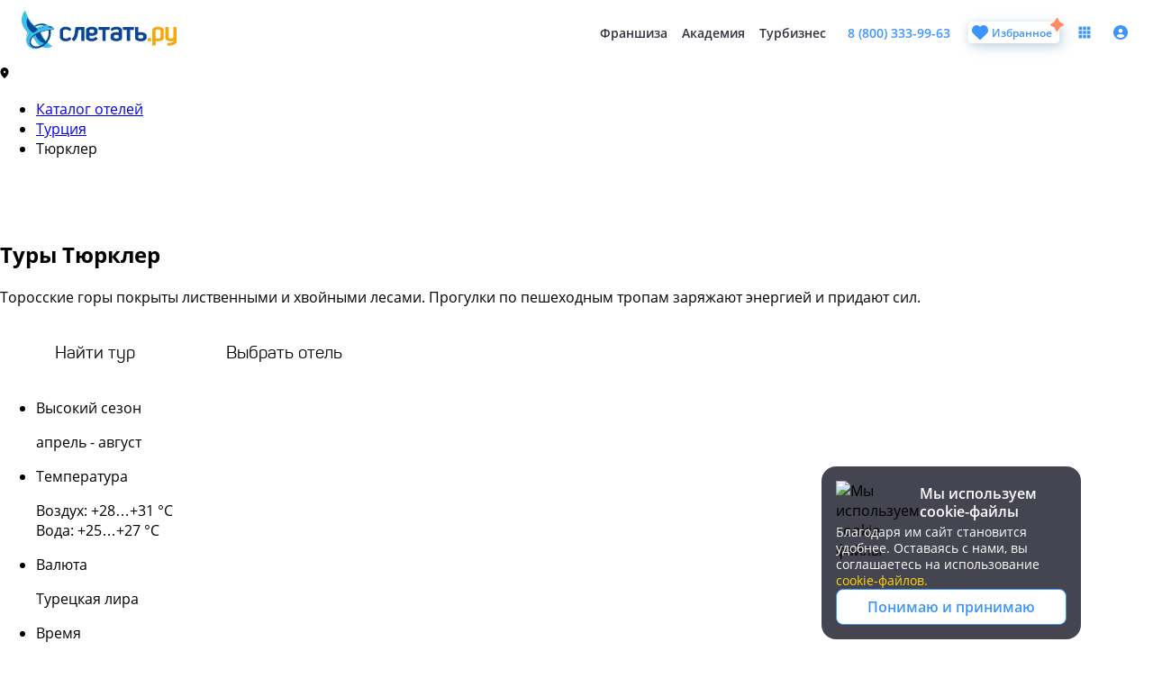

--- FILE ---
content_type: text/html; charset=utf-8
request_url: https://sletat.ru/turkey/turkler/
body_size: 58490
content:
<!DOCTYPE html>
    <html lang="ru">
    <head>
        <meta charset="utf-8" />
        <title>Туры Тюрклер Турция 2026, ✈ бронирование отелей и цены на отдых, 2235439 путёвок</title>
        <meta name="viewport" content="width=device-width, initial-scale=1, maximum-scale=1, user-scalable=no"> 
        <link rel="canonical" href="https://sletat.ru/turkey/turkler/" />
        <script nonce="aHR0cHM6Ly9hZ2lsZS5zbGV0YXQu">window.pageStartLoadingTime = new Date().getTime();</script>
        <link rel="preconnect" href="https://mc.yandex.ru" />

        
        <!-- Yandex.Metrika counter -->
        <script type="text/javascript" >
            (function(m,e,t,r,i,k,a){m[i]=m[i]||function(){(m[i].a=m[i].a||[]).push(arguments)};
            m[i].l=1*new Date();
            for (var j = 0; j < document.scripts.length; j++)
            {if (document.scripts[j].src === r) { return; }}
            k=e.createElement(t),a=e.getElementsByTagName(t)[0],k.async=1,k.src=r,a.parentNode.insertBefore(k,a)})
            (window, document, "script", "https://mc.yandex.ru/metrika/tag.js", "ym");
            ym(9072040, "init", { clickmap:true, trackLinks:true, accurateTrackBounce:true, webvisor:true, ecommerce:"dataLayer" });
        </script>
        <!-- Yandex.Metrika counter -->
        <noscript><div><img src="https://mc.yandex.ru/watch/9072040" style="position:absolute; left:-9999px;" alt="" /></div></noscript>
        <!-- /Yandex.Metrika counter -->
    
        
    <link rel="apple-touch-icon" sizes="57x57" href="/images/apple-touch-icon-57x57.png" />
    <link rel="apple-touch-icon" sizes="60x60" href="/images/apple-touch-icon-60x60.png" />
    <link rel="apple-touch-icon" sizes="72x72" href="/images/apple-touch-icon-72x72.png" />
    <link rel="apple-touch-icon" sizes="76x76" href="/images/apple-touch-icon-76x76.png" />
    <link rel="apple-touch-icon" sizes="114x114" href="/images/apple-touch-icon-114x114.png" />
    <link rel="apple-touch-icon" sizes="120x120" href="/images/apple-touch-icon-120x120.png" />
    <link rel="apple-touch-icon" sizes="144x144" href="/images/apple-touch-icon-144x144.png" />
    <link rel="apple-touch-icon" sizes="152x152" href="/images/apple-touch-icon-152x152.png" />
    <link rel="apple-touch-icon" sizes="180x180" href="/images/apple-touch-icon-180x180.png" />
    <link rel="icon" type="image/png" href="/images/favicon-32x32.png" sizes="32x32" />
    <link rel="icon" type="image/png" href="/images/android-chrome-192x192.png" sizes="192x192" />
    <link rel="icon" type="image/png" href="/images/favicon-96x96.png" sizes="96x96" />
    <link rel="icon" type="image/png" href="/images/favicon-16x16.png" sizes="16x16" />
    
        
    <meta name="author" content="Sletat.ru" />
    <meta name="copyright" content="Слетать.ру" />
    <meta property="og:title" content="Туры Тюрклер Турция 2026, ✈ бронирование отелей и цены на отдых, 2235439 путёвок" />
    <meta property="og:description" content="Поиск туров 🔎 2235439 путевок Тюрклер Турция ✈ Все предложения по турам в отели Тюрклер по цене от 49926 руб. с описанием, рейтингом,  фотографиями и отзывами туристов" />
    <meta property="og:url" content="https://sletat.ru/turkey/turkler/" />
    <meta property="og:site_name" content="Слетать.ру" />
    <meta property="og:phone_number" content="+7 (800) 333-99-63" />
    <meta property="og:email" content="info@sletat.ru" />
    <meta property="og:locale" content="ru_RU" />
    <meta name="pinterest" content="nopin" />

    <meta property="ya:interaction:allow_preview" content="no_preview" />
    <meta name="referrer" content="always" />
    <meta name="mailru" content="bbe4c655e6370151" />
    <meta name="yandex-verification" content="51184468c66e0a02" />
    <meta name="google-site-verification" content="BNAyZL1DitRq5G6-Das9VBMGjhLN9D7xm22YCu6tjxE" />
    <meta name="msapplication-TileColor" content="#ffffff" />
    <meta name="msapplication-TileImage" content="/images/mstile-144x144.png" />
    <meta name="theme-color" content="#ffffff" />
    <meta name="apple-itunes-app" content="app-id=913120054" />
    <meta name="description" content="Поиск туров 🔎 2235439 путевок Тюрклер Турция ✈ Все предложения по турам в отели Тюрклер по цене от 49926 руб. с описанием, рейтингом,  фотографиями и отзывами туристов" />
    
        
    <script type="application/ld+json">
        {
            "@@context": "http://schema.org",
            "@@type": "Organization",
            "url": "https://sletat.ru/",
            "contactPoint": [{
            "@@type": "ContactPoint",
            "telephone": "+7 (495) 137-53-39",
            "contactType": "customer support",
            "areaServed": "RU",
            "contactOption": "TollFree",
            "availableLanguage": "Russia"
            },{
            "@@type": "ContactPoint",
            "telephone": "+7 (812) 309-26-66",
            "contactType": "customer support",
            "areaServed": "RU",
            "contactOption": "TollFree",
            "availableLanguage": "Russia"
            }],
            "logo": "https://static.sletat.ru/images/logotype/logo_no_descriptor.png",
            "name": "Слетать.ру",
            "sameAs": [
            "https://vk.com/sletat_ru",
            "https://facebook.com/sletat.ru",
            "https://ok.ru/sletatru",
            "https://www.instagram.com/sletat_ru/",
            "https://twitter.com/Sletat_ru"
            ]
        }
    </script>
    
        
        <link rel="stylesheet" href="//markup.sletat.ru/css/common.min.css" media="print" onload="this.media='all'" />
        <link rel="stylesheet" href="//markup.sletat.ru/css/ui_narrowtpl_flags_20x13_sprite.min.css" media="print" onload="this.media='all'" />

        <link rel="preload" href="//markup.sletat.ru/fonts/panton/panton-regular.woff2" as="font" type="font/woff2" crossorigin="anonymous">
        <link rel="preload" href="//markup.sletat.ru/fonts/panton/panton-semi-bold.woff2" as="font" type="font/woff2" crossorigin="anonymous">
        <link rel="preload" href="//markup.sletat.ru/fonts/panton/panton-bold.woff2" as="font" type="font/woff2" crossorigin="anonymous">

        <link rel="preload" href="//markup.sletat.ru/fonts/open_sans/OpenSansBold.woff" as="font" type="font/woff" crossorigin="anonymous">
        <link rel="preload" href="//markup.sletat.ru/fonts/open_sans/OpenSansRegular.woff" as="font" type="font/woff" crossorigin="anonymous">
        <link rel="preload" href="//markup.sletat.ru/fonts/open_sans/OpenSansLight.woff" as="font" type="font/woff" crossorigin="anonymous">
        <link rel="preload" href="//markup.sletat.ru/fonts/open_sans/OpenSansSemiBold.woff" as="font" type="font/woff" crossorigin="anonymous">
        
        <link rel="preload" href="//markup.sletat.ru/fonts/rouble-symbol/tahoma/alsrubl-tahoma-regular.woff" as="font" type="font/woff" crossorigin="anonymous">
        
        <link rel="stylesheet" href="/catalog-res/resort/app.css?e9746104"><meta property="og:type" content="website" /><meta property="og:image" content="https://sletat.ru/services/resortimagehandler.ashx?image=4682" /><style data-styled="true" data-styled-version="6.1.19">.bCZExY{width:504px;}/*!sc*/
@media (max-width: 768px){.bCZExY{width:100%;}}/*!sc*/
data-styled.g1[id="sc-bRKDuR"]{content:"bCZExY,"}/*!sc*/
.inwZfh{display:none;margin-top:8px;font-size:12px;line-height:16px;color:#FB4242;font-family:'Open Sans',sans-serif;}/*!sc*/
data-styled.g2[id="sc-hvigdm"]{content:"inwZfh,"}/*!sc*/
.fONGNq{position:relative;width:100%;height:56px;}/*!sc*/
@media (max-width: 768px){.fONGNq{height:120px;display:flex;flex-direction:column;justify-content:space-between;}}/*!sc*/
data-styled.g3[id="sc-fhHczv"]{content:"fONGNq,"}/*!sc*/
.gTZkDU{width:100%;height:56px;padding:0 30px 0 20px;box-sizing:border-box;border:none;outline:none;background:#FFFFFF;border-radius:8px;color:#313140;font-size:14px;line-height:16px;font-family:'Open Sans',sans-serif;caret-color:#3D95FB;padding-top:16px;}/*!sc*/
.gTZkDU::-moz-placeholder{color:#A1A1A1;font-size:12px;line-height:16px;}/*!sc*/
.gTZkDU::-webkit-input-placeholder{color:#A1A1A1;font-size:12px;line-height:16px;}/*!sc*/
.gTZkDU::placeholder{color:#A1A1A1;}/*!sc*/
.gTZkDU::-webkit-outer-spin-button,.gTZkDU::-webkit-inner-spin-button{-webkit-appearance:none;margin:0;}/*!sc*/
.gTZkDU[type='number']{-moz-appearance:textfield;}/*!sc*/
.gTZkDU:hover{box-shadow:0px 2px 8px rgba(15, 85, 126, 0.04),4px 4px 16px rgba(18, 102, 152, 0.08);}/*!sc*/
.gTZkDU:disabled{box-shadow:0px 2px 8px rgba(15, 85, 126, 0.04),4px 4px 16px rgba(18, 102, 152, 0.08);color:#E6E6E6;}/*!sc*/
.gTZkDU:disabled::placeholder{color:#E6E6E6;}/*!sc*/
data-styled.g4[id="sc-ggWZvA"]{content:"gTZkDU,"}/*!sc*/
.jvNhrg{position:absolute;top:6px;left:20px;font-size:12px;line-height:16px;color:#A1A1A1;font-family:'Open Sans',sans-serif;}/*!sc*/
data-styled.g5[id="sc-dTvVRJ"]{content:"jvNhrg,"}/*!sc*/
.JxA-Dl{font-size:0.75rem;line-height:1.33;font-weight:600;position:relative;width:fit-content;box-sizing:border-box;display:flex;align-items:center;justify-content:center;background:#FFCA00;color:#313140;font-family:'Open Sans',sans-serif;text-decoration:none;border:none;border-radius:8px;cursor:pointer;transition:all 0.5s ease-in-out;overflow:hidden;}/*!sc*/
.JxA-Dl>span{position:relative;display:flex;align-items:center;white-space:nowrap;}/*!sc*/
.JxA-Dl:not(:disabled):active{transition:all 0.1s ease-in-out;}/*!sc*/
.JxA-Dl :disabled{cursor:default;}/*!sc*/
data-styled.g6[id="sc-jwTyAe"]{content:"JxA-Dl,"}/*!sc*/
.hRXSiM{font-size:1rem;line-height:1.25;font-weight:600;padding:16px 20px;height:56px;}/*!sc*/
.hRXSiM:before{content:'';position:absolute;width:0;height:0;top:100%;left:50%;border-radius:50%;transform:translateX(-50%) translateY(-25%);transition:all 0.5s ease-in-out;background-color:#FFD709;}/*!sc*/
.hRXSiM:active{box-shadow:0 0 0 2px rgba(255, 202, 0, 0.5);}/*!sc*/
.hRXSiM[disabled]:active{box-shadow:none;}/*!sc*/
.hRXSiM:not([disabled]):hover{background-color:#FFD709;transition:all 0.1s ease-in-out 0.35s;}/*!sc*/
.hRXSiM:not([disabled]):hover:before{width:400px;height:400px;}/*!sc*/
.hRXSiM[disabled]{background-color:#FFF6D4;color:#CACBCE;pointer-events:none;}/*!sc*/
.hRXSiM >svg{width:20px;height:20px;}/*!sc*/
data-styled.g12[id="sc-lgpSej"]{content:"hRXSiM,"}/*!sc*/
.jmkwwn{position:absolute;top:0;right:0;display:flex;align-items:center;align-items:flex-start;}/*!sc*/
@media (max-width: 768px){.jmkwwn{position:relative;}.jmkwwn button{width:100%;}}/*!sc*/
data-styled.g15[id="sc-dntSTA"]{content:"jmkwwn,"}/*!sc*/
.ijkVSd{width:100%;margin-top:16px;display:flex;align-items:center;}/*!sc*/
.ijkVSd label{margin-top:4px;}/*!sc*/
.ijkVSd input{margin:0;padding:0;left:0;}/*!sc*/
@media (max-width: 768px){.ijkVSd{align-items:flex-start;}.ijkVSd label{padding-top:2px;}}/*!sc*/
data-styled.g21[id="sc-gGKoUb"]{content:"ijkVSd,"}/*!sc*/
.mYwsg{width:100%;color:#313140;margin:0 0 0 0;font-family:'Open Sans',sans-serif;font-size:0.75rem;line-height:1.33;font-weight:400;}/*!sc*/
@media (max-width: 768px){.mYwsg{font-size:0.75rem;line-height:1.33;font-weight:400;}}/*!sc*/
data-styled.g22[id="sc-hwddKA"]{content:"mYwsg,"}/*!sc*/
.dnROSg{color:#3D95FB;text-decoration:none;}/*!sc*/
.dnROSg:hover{color:#0078be;}/*!sc*/
data-styled.g23[id="sc-jaXbil"]{content:"dnROSg,"}/*!sc*/
.tPpRl{position:relative;width:100%;margin:36px 0 0;padding:36px 492px 36px 104px;box-sizing:border-box;background:radial-gradient(
      45.7% 75% at 16.99% 100%,
      rgba(0, 195, 255, 0.2) 0%,
      rgba(243, 249, 255, 0) 100%
    ),radial-gradient(
      58.52% 89.38% at 96.27% 10.62%,
      rgba(91, 194, 0, 0.16) 0%,
      rgba(243, 249, 255, 0) 100%
    ),#f3f9ff;border-radius:8px;}/*!sc*/
@media (max-width: 1200px){.tPpRl{padding-left:40px;padding-right:236px;}}/*!sc*/
@media (max-width: 992px){.tPpRl{padding:32px 276px 32px 32px;}}/*!sc*/
@media (max-width: 768px){.tPpRl{display:flex;flex-direction:column;align-items:flex-start;padding:32px 14.5px;margin-top:0;}}/*!sc*/
data-styled.g24[id="sc-eqNDNG"]{content:"tPpRl,"}/*!sc*/
.iCJLIP{display:block;margin-bottom:24px;font-size:16px;line-height:20px;color:#313140;font-family:'Open Sans',sans-serif;}/*!sc*/
@media (max-width: 992px){.iCJLIP{margin-bottom:16px;}}/*!sc*/
@media (max-width: 768px){.iCJLIP{font-size:12px;line-height:16px;width:100%;}}/*!sc*/
data-styled.g27[id="sc-ipUnzB"]{content:"iCJLIP,"}/*!sc*/
.hwUYIq{display:block;margin-bottom:4px;font-weight:700;font-size:32px;line-height:40px;color:#313140;font-family:'Open Sans',sans-serif;}/*!sc*/
@media (max-width: 992px){.hwUYIq{margin-bottom:8px;font-size:20px;line-height:24px;}}/*!sc*/
@media (max-width: 768px){.hwUYIq{font-size:16px;line-height:20px;margin-bottom:4px;text-align:left;width:100%;}}/*!sc*/
data-styled.g28[id="sc-eQwNpu"]{content:"hwUYIq,"}/*!sc*/
@media (max-width: 768px){.jEbVmD{display:flex;justify-content:space-around;width:100%;}}/*!sc*/
data-styled.g29[id="sc-gvqKNf"]{content:"jEbVmD,"}/*!sc*/
@media (max-width: 768px){.hwVWVt{display:flex;flex-direction:column;justify-content:center;}}/*!sc*/
data-styled.g30[id="sc-cOpnSz"]{content:"hwVWVt,"}/*!sc*/
.kKQRWe{position:absolute;bottom:0;right:108px;width:auto;aspect-ratio:auto;}/*!sc*/
@media (max-width: 1200px){.kKQRWe{right:12px;}}/*!sc*/
@media (max-width: 992px){.kKQRWe{width:206px;}}/*!sc*/
@media (max-width: 768px){.kKQRWe{position:relative;right:0;height:162px;align-self:flex-end;width:120px;}}/*!sc*/
data-styled.g31[id="sc-kjwdDK"]{content:"kKQRWe,"}/*!sc*/
</style>

        <style>
            html,
            body,
            #app-root {
                height: 100%;
                scroll-behavior: smooth;
            }
            body {
              margin: 0;
              font-family: Open Sans, Arial,-apple-system,BlinkMacSystemFont,"Segoe UI",Roboto,Oxygen-Sans,Ubuntu,Cantarell,"Helvetica Neue",sans-serif !important;
              background-color: #fff;
            }
            body.hotel-card-page.disableMainContentScroll {
              overflow: hidden;
              padding-right: 17px; /* Avoid width reflow */
            }
            @media(max-width: 960px) {
              body.hotel-card-page.disableMainContentScroll {
                padding-right: 6px; /* Avoid width reflow */
              }
            },
            @media(max-width: 767px) {
              body.hotel-card-page.disableMainContentScroll {
                padding-right: 0;
              }
            }
        </style>
        <script>
            window.__INITIAL_STATE__ = {"pageModel":{"resorts":[{"isModerated":true,"id":14,"name":"Адана","originalName":"Adana","alias":"adana","isPopular":false,"countryId":119},{"isModerated":true,"id":24,"name":"Айвалык","originalName":"Ayvalyk","alias":"ayvalyk","isPopular":false,"countryId":119},{"isModerated":true,"id":34,"name":"Аланья","originalName":"Alanya","alias":"alanya","isPopular":true,"countryId":119},{"isModerated":true,"id":70,"name":"Анкара","originalName":"Ankara","alias":"ankara","isPopular":false,"countryId":119},{"isModerated":true,"id":72,"name":"Анталья","originalName":"Antalya","alias":"antalya","isPopular":true,"countryId":119},{"isModerated":true,"id":149,"name":"Белек","originalName":"Belek","alias":"belek","isPopular":true,"countryId":119},{"isModerated":true,"id":172,"name":"Бодрум","originalName":"Bodrum","alias":"bodrum","isPopular":true,"countryId":119},{"isModerated":null,"id":177,"name":"Болу - Карталкая","originalName":"Bolu - Kartalkaya","alias":"bolu-kartalkaya","isPopular":false,"countryId":119},{"isModerated":true,"id":211,"name":"Бурса","originalName":"Bursa","alias":"bursa","isPopular":false,"countryId":119},{"isModerated":null,"id":359,"name":"Гюмюлдур","originalName":"Gumuldur","alias":"gumuldur","isPopular":false,"countryId":119},{"isModerated":true,"id":363,"name":"Даламан","originalName":"Dalaman","alias":"dalaman","isPopular":true,"countryId":119},{"isModerated":true,"id":391,"name":"Дидим","originalName":"Didim","alias":"didim","isPopular":false,"countryId":119},{"isModerated":true,"id":463,"name":"Измир","originalName":"Izmir","alias":"izmir","isPopular":true,"countryId":119},{"isModerated":true,"id":479,"name":"Испарта","originalName":"Isparta","alias":"isparta","isPopular":false,"countryId":119},{"isModerated":true,"id":526,"name":"Каппадокия","originalName":"Cappadocia","alias":"cappadocia","isPopular":true,"countryId":119},{"isModerated":null,"id":542,"name":"Картепе","originalName":"Kartepe","alias":"kartepe","isPopular":false,"countryId":119},{"isModerated":true,"id":552,"name":"Каш","originalName":"Kas","alias":"kas","isPopular":false,"countryId":119},{"isModerated":true,"id":566,"name":"Кемер","originalName":"Kemer","alias":"kemer","isPopular":true,"countryId":119},{"isModerated":true,"id":604,"name":"Конья","originalName":"Konya","alias":"konya","isPopular":false,"countryId":119},{"isModerated":true,"id":651,"name":"Кушадасы","originalName":"Kusadasi","alias":"kusadasi","isPopular":true,"countryId":119},{"isModerated":true,"id":765,"name":"Мармарис","originalName":"Marmaris","alias":"marmaris","isPopular":true,"countryId":119},{"isModerated":true,"id":796,"name":"Мерсин","originalName":"Mersin","alias":"mersin","isPopular":false,"countryId":119},{"isModerated":null,"id":1058,"name":"Паландокен","originalName":"Palandoken","alias":"palandoken","isPopular":false,"countryId":119},{"isModerated":true,"id":1063,"name":"Памуккале","originalName":"Pamukkale","alias":"pamukkale","isPopular":false,"countryId":119},{"isModerated":true,"id":1293,"name":"Сарикамыш","originalName":"Sarikamis","alias":"sarikamis","isPopular":true,"countryId":119},{"isModerated":true,"id":1334,"name":"Сиде","originalName":"Side","alias":"side","isPopular":false,"countryId":119},{"isModerated":true,"id":1365,"name":"Стамбул","originalName":"Istanbul","alias":"istanbul","isPopular":false,"countryId":119},{"isModerated":true,"id":1499,"name":"Улудаг","originalName":"Uludag","alias":"uludag","isPopular":true,"countryId":119},{"isModerated":true,"id":1509,"name":"Ургуп","originalName":"Urgup","alias":"urgup","isPopular":false,"countryId":119},{"isModerated":true,"id":1531,"name":"Фетхие","originalName":"Fethiye","alias":"fethiye","isPopular":true,"countryId":119},{"isModerated":true,"id":1609,"name":"Чанаккале","originalName":"Canakkale","alias":"canakkale","isPopular":false,"countryId":119},{"isModerated":true,"id":1622,"name":"Чешме","originalName":"Cesme","alias":"cesme","isPopular":false,"countryId":119},{"isModerated":true,"id":3168,"name":"Ялова","originalName":"Yalova","alias":"yalova","isPopular":false,"countryId":119},{"isModerated":true,"id":3401,"name":"Эрзурум","originalName":"Erzurum","alias":"erzurum","isPopular":false,"countryId":119},{"isModerated":true,"id":3601,"name":"Трабзон","originalName":"Trabzon","alias":"trabzon","isPopular":false,"countryId":119},{"isModerated":true,"id":4099,"name":"Калкан","originalName":"Kalkan","alias":"kalkan","isPopular":false,"countryId":119},{"isModerated":true,"id":4268,"name":"Манавгат","originalName":"Manavgat","alias":"manavgat","isPopular":false,"countryId":119},{"isModerated":true,"id":4405,"name":"Саригерме","originalName":"Sarigerme","alias":"sarigerme","isPopular":false,"countryId":119},{"isModerated":null,"id":4565,"name":"Экскурсионная программа Турция","originalName":"Excursion program Turkey","alias":"excursion_program_turkey","isPopular":false,"countryId":119},{"isModerated":null,"id":4627,"name":"Дальян","originalName":"Dalyan","alias":"dalyan","isPopular":false,"countryId":119},{"isModerated":true,"id":6599,"name":"Афьонкарахисар","originalName":"Afyonkarahisar","alias":"afyonkarahisar","isPopular":false,"countryId":119},{"isModerated":true,"id":6783,"name":"Авсаллар","originalName":"Avsallar","alias":"avsallar","isPopular":false,"countryId":119},{"isModerated":true,"id":6784,"name":"Инжекум","originalName":"Incekum","alias":"incekum","isPopular":false,"countryId":119},{"isModerated":true,"id":6785,"name":"Каргыджак","originalName":"Kargicak","alias":"kargicak","isPopular":false,"countryId":119},{"isModerated":true,"id":6786,"name":"Кестель","originalName":"Kestel","alias":"kestel","isPopular":false,"countryId":119},{"isModerated":true,"id":6787,"name":"Конаклы","originalName":"Konakli","alias":"konakli","isPopular":false,"countryId":119},{"isModerated":true,"id":6788,"name":"Махмутлар","originalName":"Mahmutlar","alias":"mahmutlar","isPopular":false,"countryId":119},{"isModerated":true,"id":6789,"name":"Обагель","originalName":"Obagel","alias":"obagel","isPopular":false,"countryId":119},{"isModerated":true,"id":6790,"name":"Окурджалар","originalName":"Okurcalar","alias":"okurcalar","isPopular":false,"countryId":119},{"isModerated":true,"id":6791,"name":"Тосмур","originalName":"Tosmur","alias":"tosmur","isPopular":false,"countryId":119},{"isModerated":true,"id":6792,"name":"Тюрклер","originalName":"Turkler","alias":"turkler","isPopular":false,"countryId":119},{"isModerated":true,"id":6793,"name":"Коньяалты","originalName":"Konyaalti","alias":"konyaalti","isPopular":false,"countryId":119},{"isModerated":true,"id":6794,"name":"Кунду","originalName":"Kundu","alias":"kundu","isPopular":false,"countryId":119},{"isModerated":true,"id":6795,"name":"Лара","originalName":"Lara","alias":"lara","isPopular":false,"countryId":119},{"isModerated":true,"id":6796,"name":"Аджису","originalName":"Acisu","alias":"acisu","isPopular":false,"countryId":119},{"isModerated":true,"id":6797,"name":"Богазкент","originalName":"Bogazkent","alias":"bogazkent","isPopular":false,"countryId":119},{"isModerated":true,"id":6798,"name":"Илерибаши","originalName":"Ileribasi","alias":"ileribasi","isPopular":false,"countryId":119},{"isModerated":true,"id":6799,"name":"Искелемевкии","originalName":"Iskelemevkii","alias":"iskelemevkii","isPopular":false,"countryId":119},{"isModerated":true,"id":6800,"name":"Кадрие","originalName":"Kadriye","alias":"kadriye","isPopular":false,"countryId":119},{"isModerated":true,"id":6801,"name":"Ташлыбурун","originalName":"Tasliburun","alias":"tasliburun","isPopular":false,"countryId":119},{"isModerated":true,"id":6802,"name":"Учкумтепеси","originalName":"Uckumtepesi","alias":"uckumtepesi","isPopular":false,"countryId":119},{"isModerated":true,"id":6803,"name":"Геджек","originalName":"Gocek","alias":"gocek","isPopular":false,"countryId":119},{"isModerated":true,"id":6804,"name":"Олюдениз","originalName":"Oludeniz","alias":"oludeniz","isPopular":false,"countryId":119},{"isModerated":true,"id":6805,"name":"Бельдиби","originalName":"Beldibi","alias":"beldibi","isPopular":false,"countryId":119},{"isModerated":true,"id":6806,"name":"Чамьюва","originalName":"Camyuva","alias":"camyuva","isPopular":false,"countryId":119},{"isModerated":true,"id":6807,"name":"Финике","originalName":"Finike","alias":"finike","isPopular":false,"countryId":119},{"isModerated":true,"id":6808,"name":"Гёйнюк","originalName":"Goynuk","alias":"goynuk","isPopular":false,"countryId":119},{"isModerated":true,"id":6809,"name":"Кириш","originalName":"Kiris","alias":"kiris","isPopular":false,"countryId":119},{"isModerated":true,"id":6810,"name":"Текирова","originalName":"Tekirova","alias":"tekirova","isPopular":false,"countryId":119},{"isModerated":true,"id":6811,"name":"Чолаклы","originalName":"Colakli","alias":"colakli","isPopular":false,"countryId":119},{"isModerated":true,"id":6812,"name":"Эвренсеки","originalName":"Evrenseki","alias":"evrenseki","isPopular":false,"countryId":119},{"isModerated":true,"id":6813,"name":"Кизилагач","originalName":"Kizilagac","alias":"kizilagac","isPopular":false,"countryId":119},{"isModerated":true,"id":6814,"name":"Кизилот","originalName":"Kizilot","alias":"kizilot","isPopular":false,"countryId":119},{"isModerated":true,"id":6815,"name":"Кумкой","originalName":"Kumkoy","alias":"kumkoy","isPopular":false,"countryId":119},{"isModerated":true,"id":6817,"name":"Соргун","originalName":"Sorgun","alias":"sorgun","isPopular":false,"countryId":119},{"isModerated":true,"id":6818,"name":"Титрейенгёль","originalName":"Titreyengol","alias":"titreyengol","isPopular":false,"countryId":119},{"isModerated":null,"id":6890,"name":"Кайсери","originalName":"Kayseri","alias":"kayseri","isPopular":false,"countryId":119},{"isModerated":null,"id":6995,"name":"Эрджиес","originalName":"Erciyes","alias":"erciyes","isPopular":true,"countryId":119},{"isModerated":null,"id":7009,"name":"Ассос","originalName":"Assos","alias":"assos","isPopular":false,"countryId":119},{"isModerated":null,"id":7216,"name":"Эдремит","originalName":"Edremit","alias":"edremit","isPopular":false,"countryId":119},{"isModerated":null,"id":7226,"name":"Сапанджа","originalName":"Sapanca","alias":"sapanca","isPopular":false,"countryId":119},{"isModerated":null,"id":7255,"name":"Ван","originalName":"Van","alias":"van","isPopular":false,"countryId":119},{"isModerated":null,"id":7291,"name":"Самсун","originalName":"Samsun","alias":"samsun","isPopular":false,"countryId":119},{"isModerated":null,"id":7301,"name":"Элязыг","originalName":"Elazig","alias":"elazig","isPopular":false,"countryId":119},{"isModerated":null,"id":7305,"name":"Бешикташ","originalName":"Besiktas","alias":"besiktas","isPopular":false,"countryId":119},{"isModerated":null,"id":7306,"name":"Беязыт","originalName":"Beyazit","alias":"beyazit","isPopular":false,"countryId":119},{"isModerated":null,"id":7307,"name":"Лалели","originalName":"Laleli","alias":"laleli","isPopular":false,"countryId":119},{"isModerated":null,"id":7308,"name":"Сиркеджи","originalName":"Sirkeci","alias":"sirkeci","isPopular":false,"countryId":119},{"isModerated":null,"id":7309,"name":"Зейтинбурну","originalName":"Zeytinburnu","alias":"zeytinburnu","isPopular":false,"countryId":119},{"isModerated":null,"id":7310,"name":"Султанахмет","originalName":"Sultanahmet","alias":"sultanahmet","isPopular":false,"countryId":119},{"isModerated":null,"id":7311,"name":"Еникапы","originalName":"Yenikapı","alias":"yenikapı","isPopular":false,"countryId":119},{"isModerated":null,"id":7312,"name":"Галата","originalName":"Galata","alias":"galata","isPopular":false,"countryId":119},{"isModerated":null,"id":7313,"name":"Фатих","originalName":"Fatih","alias":"fatih","isPopular":false,"countryId":119},{"isModerated":null,"id":7314,"name":"Таксим","originalName":"Taksim","alias":"taksim","isPopular":false,"countryId":119},{"isModerated":null,"id":7315,"name":"Кумкапы","originalName":"Kumkapi","alias":"kumkapi","isPopular":false,"countryId":119},{"isModerated":null,"id":7316,"name":"Бахчелиэвлер","originalName":"Bahchelievler","alias":"bahchelievler","isPopular":false,"countryId":119},{"isModerated":null,"id":7317,"name":"Топкапы","originalName":"Topkapi","alias":"topkapi","isPopular":false,"countryId":119},{"isModerated":null,"id":7318,"name":"Арнавуткёй","originalName":"Arnavutkoy","alias":"arnavutkoy","isPopular":false,"countryId":119},{"isModerated":null,"id":7319,"name":"Шишли","originalName":"Sisli","alias":"sisli","isPopular":false,"countryId":119},{"isModerated":null,"id":7320,"name":"Бейоглу (Пера)","originalName":"Beyoglu (Pera)","alias":"beyoglu_pera","isPopular":false,"countryId":119},{"isModerated":null,"id":7322,"name":"Нисантаси","originalName":"Nisantasi","alias":"nisantasi","isPopular":false,"countryId":119},{"isModerated":null,"id":7323,"name":"Каракой","originalName":"Karakoy","alias":"karakoy","isPopular":false,"countryId":119},{"isModerated":null,"id":7324,"name":"Аксарай","originalName":"Aksaray","alias":"aksaray","isPopular":false,"countryId":119},{"isModerated":null,"id":7408,"name":"Мугла","originalName":"Mugla","alias":"mugla","isPopular":false,"countryId":119}],"currentResort":{"id":6792,"name":"Тюрклер","originalName":"Turkler","alias":"turkler","isPopular":false,"countryId":119,"shortDescription":"<ul class=\"uis-list\">\n\t<li class=\"uis-list__item\">Тюрклер — тихий курортный поселок на берегу Средиземного моря в <a href=\"https://sletat.ru/turkey/\" target=\"_blank\">Турции</a>.</li>\n\t<li class=\"uis-list__item\">На курорте созданы условия для отдыха с детьми: открыт парк водных развлечений Sealanya и дельфинарий.</li>\n\t<li class=\"uis-list__item\">В Тюрклере расположены одни из лучших пляжей Турецкой ривьеры, отмеченные «Голубым флагом».</li>\n\t<li class=\"uis-list__item\">В отелях и гостиницах курорта туристов ждет прекрасное обслуживание, домашняя атмосфера и приемлемое соотношение цены и качества.</li>\n\t<li class=\"uis-list__item\">Причина поехать в Тюрклер — увлекательные экскурсии в подземные гроты. Популярностью пользуются пещеры Дамлаташ, Фосфоритная, Девичья и Пиратская.</li>\n</ul>"},"seo":{"title":"Туры Тюрклер Турция 2026, ✈ бронирование отелей и цены на отдых, 2235439 путёвок","description":"Поиск туров 🔎 2235439 путевок Тюрклер Турция ✈ Все предложения по турам в отели Тюрклер по цене от 49926 руб. с описанием, рейтингом,  фотографиями и отзывами туристов","h1":null},"isHotelsPage":false,"genitiveResortName":"Тюрклера","filter":null,"description":[{"fixed":false,"order":0,"category":null,"description":"<ul class=\"uis-list\">\n\t<li class=\"uis-list__item\">Тюрклер — тихий курортный поселок на берегу Средиземного моря в <a href=\"https://sletat.ru/turkey/\" target=\"_blank\">Турции</a>.</li>\n\t<li class=\"uis-list__item\">На курорте созданы условия для отдыха с детьми: открыт парк водных развлечений Sealanya и дельфинарий.</li>\n\t<li class=\"uis-list__item\">В Тюрклере расположены одни из лучших пляжей Турецкой ривьеры, отмеченные «Голубым флагом».</li>\n\t<li class=\"uis-list__item\">В отелях и гостиницах курорта туристов ждет прекрасное обслуживание, домашняя атмосфера и приемлемое соотношение цены и качества.</li>\n\t<li class=\"uis-list__item\">Причина поехать в Тюрклер — увлекательные экскурсии в подземные гроты. Популярностью пользуются пещеры Дамлаташ, Фосфоритная, Девичья и Пиратская.</li>\n</ul>"},{"fixed":false,"order":1,"category":"Причины поехать","description":"<ul class=\"uis-list\">\n\t<li class=\"uis-list__item\"><strong>Пляжный отдых.</strong> Тюрклер радует чистыми песчаными пляжами, пологими спусками в воду, тихими уединенными бухтами и оборудованными местами для отдыха. На побережье предлагают морские прогулки на катерах, катание на банане и водных мотоциклах. Протяженность береговой линии — 8 км.</li>\n\t<li class=\"uis-list__item\"><strong>Природа.</strong> Целебный морской воздух, горы и теплая погода в сочетании с сосновыми лесами, пальмами, банановыми и апельсиновыми рощами окунут в райскую атмосферу, восстановят силы и подарят массу ярких фото.</li>\n\t<li class=\"uis-list__item\"><strong>Таинственные пещеры. </strong>До I века н.э. Тюрклер был пристанищем пиратов, которые располагались в небольших бухтах. Для туристов организуют экскурсии к пещерам Дамлаташ, Фосфоритная, Девичья и Пиратская, где разбойники прятали сокровища.</li>\n</ul>"},{"fixed":false,"order":2,"category":"Знаете ли вы…","description":"<ul class=\"uis-list\">\n\t<li class=\"uis-list__item\">Пляж Тюрклера приравнивают по красоте и чистоте к знаменитому пляжу Клеопатры в <a href=\"https://sletat.ru/turkey/alanya/\" target=\"_blank\">Аланье</a>.</li>\n\t<li class=\"uis-list__item\">В 35 км от курорта расположен аэропорт, откуда осуществляются внутренние рейсы.</li>\n</ul>"},{"fixed":false,"order":3,"category":"Туристические лайфхаки","description":"<ul class=\"uis-list\">\n\t<li class=\"uis-list__item\">Бюджетные трехзвездочные отели Тюрклера — ULUSOY ASPENDOS и Yalihan Hotel.</li>\n\t<li class=\"uis-list__item\">Из Тюрклера в Аланью удобно добираться на местной маршрутке — долмуше. Стоимость поездки — 10,5 TRY (3 $). Время в пути — 30 минут.</li>\n\t<li class=\"uis-list__item\">Имейте при себе туристическую карту курорта, чтобы не заблудиться и быстрее добраться до интересных мест.</li>\n\t<li class=\"uis-list__item\">Крупные суммы денег и ценные вещи храните в сейфе отеля.</li>\n</ul>"},{"fixed":false,"order":4,"category":"Что выпить/поесть?","description":"<p class=\"uis-paragraph\"><strong>Мясное:</strong></p><p class=\"uis-paragraph\">Гювеч. Тушеное мясо с кабачками, баклажанами, помидорами и фасолью.<br>\nСуджук. Копченые колбаски.</p><p class=\"uis-paragraph\">&nbsp;</p><p class=\"uis-paragraph\"><strong>Морепродукты:</strong></p><p class=\"uis-paragraph\">Каридес. Вареные креветки.</p><p class=\"uis-paragraph\">&nbsp;</p><p class=\"uis-paragraph\"><strong>Десерты:</strong></p><p class=\"uis-paragraph\">Ханымгебеи. Цукаты из каштана.<br>\nСютлач. Молочно-рисовый пудинг.</p><p class=\"uis-paragraph\">&nbsp;</p><p class=\"uis-paragraph\"><strong>Напитки:</strong></p><p class=\"uis-paragraph\">Йемиш. Ягодный сок.<br>\nРакы. Анисовая водка.</p>"},{"fixed":false,"order":5,"category":"Что купить?","description":"<ul class=\"uis-list\">\n\t<li class=\"uis-list__item\"><strong>Восточные сладости. </strong>Популярные турецкие лакомства — марципан, пахлава, щербет и рахат-лукум.</li>\n\t<li class=\"uis-list__item\"><strong>Украшения. </strong>Золотые и серебряные изделия — кольца, браслеты, цепочки, серьги — представлены в широком ассортименте по низким ценам.</li>\n\t<li class=\"uis-list__item\"><strong>Керамические изделия. </strong>Статуэтки, вазы и расписные тарелки — оригинальные сувениры из Турции.</li>\n</ul>"},{"fixed":false,"order":6,"category":"Tax Free","description":"<p class=\"uis-paragraph\">Ставка НДС — 18%. Минимальная сумма покупки — 100 TRY (25 EUR) за сутки в одном магазине.</p>"},{"fixed":false,"order":7,"category":"Где фотографироваться/что фотографировать?","description":"<ul class=\"uis-list\">\n\t<li class=\"uis-list__item\"><strong>Торосские горы.</strong> Неспешная прогулка в ясную погоду по горным возвышенностям в окружении лиственных и хвойных лесов наполнит организм кислородом, энергией и откроет сказочный мир для шикарных фото.</li>\n\t<li class=\"uis-list__item\"><strong>Крепость Сельджук. </strong>В 30 минутах езды от Тюрклера расположена одна из главных достопримечательностей Аланьи — оборонительное сооружение XIII века с массивными стенами и башнями.</li>\n</ul>"},{"fixed":false,"order":8,"category":"Куда, зачем?","description":"<ul class=\"uis-list\">\n\t<li class=\"uis-list__item\"><strong>Экскурсия — пещера Дамлаташ. </strong>Подземное путешествие пройдет через узкий 50-метровый проход, где путешественников ждет захватывающий мир сталактитов и сталагмитов различных форм и размеров.</li>\n\t<li class=\"uis-list__item\"><strong>Семейный отдых — парк развлечений Sealanya.</strong> В дельфинарии туристов ждет интересное шоу с участием морских котиков и касаток. После программы маленьким посетителям разрешается погладить ската и понаблюдать за повадками крокодилов и акул.</li>\n</ul>"},{"fixed":false,"order":9,"category":"География и ландшафт","description":"<p class=\"uis-paragraph\">Тюрклер — курорт на юге <a href=\"https://sletat.ru/turkey/\" target=\"_blank\">Турции</a>&nbsp;в районе Инжекум-Тюрклер. Омывается водами Средиземного моря.</p><p class=\"uis-paragraph\">Ландшафт горный.</p><p class=\"uis-paragraph\">Климат средиземноморский.</p>"},{"fixed":false,"order":10,"category":"Телефоны экстренных служб","description":"<p class=\"uis-paragraph\">Полиция: 155.<br>\nСкорая помощь: 112.<br>\nПожарная: 110.</p>"},{"fixed":false,"order":11,"category":"Посольства и консульства РФ","description":"<p class=\"uis-paragraph\">Нет. Дипломатические представительства РФ расположены в <a href=\"https://sletat.ru/turkey/istanbul/\" target=\"_blank\">Стамбуле</a>, <a href=\"https://sletat.ru/turkey/ankara/\" target=\"_blank\">Анкаре </a>и <a href=\"https://sletat.ru/turkey/antalya/\" target=\"_blank\">Анталье</a>.</p>"}],"resortSpecific":{"resortId":6792,"id":625,"title":"Тюрклер (Турция): описание курорта, погода, отзывы, цены, фото | Отдых в Тюрклере в 2018 году - Слетать.ру","highSeasonFrom":3,"highSeasonTo":7,"airTemperatureFrom":28,"airTemperatureTo":31,"waterTemperatureFrom":25,"waterTemperatureTo":27,"isVisa":false,"noVisaDays":null,"nationalCurrency":{"currencyId":300,"letterCode":"TRY","digitalCode":949,"name":"Турецкая лира","englishName":"Turkish Lira"},"timeZoneWinter":2,"restKinds":[],"isModerated":true,"createdByUserId":null,"lastUpdatedDate":"2025-05-12T00:00:00","moderatedByUserId":null,"lastModeratedDate":"2025-05-12T00:00:00"},"galleryImages":[{"resortId":6792,"id":4682,"description":"Торосские горы покрыты лиственными и хвойными лесами. Прогулки по пешеходным тропам заряжают энергией и придают сил.","sourceType":0}],"hotelCategories":[{"id":400,"name":"1*"},{"id":401,"name":"2*"},{"id":402,"name":"3*"},{"id":403,"name":"4*"},{"id":404,"name":"5*"},{"id":405,"name":"Apts"},{"id":406,"name":"Villas"},{"id":409,"name":"Хостел"},{"id":410,"name":"HV-1"},{"id":411,"name":"HV-2"},{"id":424,"name":"Без звезд"},{"id":425,"name":"Гостевой дом"},{"id":426,"name":"Санаторий"}],"topHotels":[{"imageCount":59,"id":24745,"name":"Лонг Бич Аланья","originalName":"Long Beach Alanya","alias":"long_beach_alanya","latitude":36.599312,"longitude":31.806061,"rate":9.14,"tripAdvisorRate":4,"tripAdvisorNumberOfRated":4019,"resortId":6792,"resortAlias":"turkler","countryId":119,"countryName":"Турция","countryAlias":"turkey","category":{"id":404,"name":"5*"},"bestPriceOffer":{"hotelId":24745,"price":137646,"nights":10,"checkIn":"2026-03-18T00:00:00Z"},"descriptionRewriteKind":8,"searchCount":9576,"popularityLevel":1},{"imageCount":32,"id":77227,"name":"СЕНЗА Зе Инн Ризот энд Спа","originalName":"SENZA The Inn Resort & Spa","alias":"senza_the_inn_resort_and_spa","latitude":36.600948,"longitude":31.81221,"rate":8.5,"tripAdvisorRate":4,"tripAdvisorNumberOfRated":2369,"resortId":6792,"resortAlias":"turkler","countryId":119,"countryName":"Турция","countryAlias":"turkey","category":{"id":404,"name":"5*"},"bestPriceOffer":{"hotelId":77227,"price":137081,"nights":14,"checkIn":"2026-04-16T00:00:00Z"},"descriptionRewriteKind":8,"searchCount":3197,"popularityLevel":1},{"imageCount":14,"id":108330,"name":"Эфталия Оушен","originalName":"Eftalia Ocean","alias":"eftalia_ocean","latitude":36.597206,"longitude":31.81922,"rate":8.08,"tripAdvisorRate":4,"tripAdvisorNumberOfRated":2758,"resortId":6792,"resortAlias":"turkler","countryId":119,"countryName":"Турция","countryAlias":"turkey","category":{"id":404,"name":"5*"},"bestPriceOffer":{"hotelId":108330,"price":127216,"nights":13,"checkIn":"2026-03-16T00:00:00Z"},"descriptionRewriteKind":8,"searchCount":3000,"popularityLevel":1},{"imageCount":37,"id":71277,"name":"Викинген Инфинити Ризот энд Спа","originalName":"Vikingen Infinity Resort & Spa","alias":"vikingen_infinity_resort_and_spa","latitude":36.605457,"longitude":31.795216,"rate":8,"tripAdvisorRate":4,"tripAdvisorNumberOfRated":988,"resortId":6792,"resortAlias":"turkler","countryId":119,"countryName":"Турция","countryAlias":"turkey","category":{"id":404,"name":"5*"},"bestPriceOffer":{"hotelId":71277,"price":167389,"nights":14,"checkIn":"2026-05-05T00:00:00Z"},"descriptionRewriteKind":4,"searchCount":2373,"popularityLevel":0},{"imageCount":57,"id":100683,"name":"Хайдарпаша Пэлас","originalName":"Haydarpasha Palace","alias":"haydarpasha_palace","latitude":36.59824,"longitude":31.80969,"rate":9.16,"tripAdvisorRate":4.5,"tripAdvisorNumberOfRated":3468,"resortId":6792,"resortAlias":"turkler","countryId":119,"countryName":"Турция","countryAlias":"turkey","category":{"id":404,"name":"5*"},"bestPriceOffer":{"hotelId":100683,"price":166327,"nights":14,"checkIn":"2026-03-03T00:00:00Z"},"descriptionRewriteKind":8,"searchCount":2150,"popularityLevel":0},{"imageCount":42,"id":4188,"name":"Aидинбеи Голд Дримс","originalName":"Aydinbey Gold Dreams","alias":"aydinbey_gold_dreams","latitude":36.597889,"longitude":31.810619,"rate":9.04,"tripAdvisorRate":4.5,"tripAdvisorNumberOfRated":1507,"resortId":6792,"resortAlias":"turkler","countryId":119,"countryName":"Турция","countryAlias":"turkey","category":{"id":404,"name":"5*"},"bestPriceOffer":{"hotelId":4188,"price":141094,"nights":14,"checkIn":"2026-04-20T00:00:00Z"},"descriptionRewriteKind":8,"searchCount":2140,"popularityLevel":0},{"imageCount":22,"id":3494,"name":"Асрин Бич Отель","originalName":"Asrin Beach Hotel","alias":"asrin_beach_hotel","latitude":36.600441,"longitude":31.802925,"rate":8.52,"tripAdvisorRate":3.5,"tripAdvisorNumberOfRated":535,"resortId":6792,"resortAlias":"turkler","countryId":119,"countryName":"Турция","countryAlias":"turkey","category":{"id":403,"name":"4*"},"bestPriceOffer":{"hotelId":3494,"price":116007,"nights":14,"checkIn":"2026-04-20T00:00:00Z"},"descriptionRewriteKind":8,"searchCount":1950,"popularityLevel":0},{"imageCount":36,"id":59532,"name":"Эфталия Аква Ризот Отель","originalName":"Eftalia Aqua Resort Hotel","alias":"eftalia_aqua_resort_hotel","latitude":36.597141,"longitude":31.82093,"rate":8.2,"tripAdvisorRate":4,"tripAdvisorNumberOfRated":3437,"resortId":6792,"resortAlias":"turkler","countryId":119,"countryName":"Турция","countryAlias":"turkey","category":{"id":404,"name":"5*"},"bestPriceOffer":{"hotelId":59532,"price":148458,"nights":14,"checkIn":"2026-03-31T00:00:00Z"},"descriptionRewriteKind":8,"searchCount":1929,"popularityLevel":0}],"hotels":{"hotels":[{"imageCount":26,"id":85571,"name":"Алан Ксафира Дэлюкс Ризот энд Спа","originalName":"Alan Xafira Deluxe Resort & Spa","alias":"alan_xafira_deluxe_resort_and_spa","latitude":36.602909,"longitude":31.810642,"rate":8.2,"tripAdvisorRate":3.5,"tripAdvisorNumberOfRated":3535,"resortId":6792,"resortAlias":"turkler","countryId":119,"countryName":"Турция","countryAlias":"turkey","category":{"id":404,"name":"5*"},"bestPriceOffer":{"hotelId":85571,"price":124244,"nights":14,"checkIn":"2026-04-20T00:00:00Z"},"descriptionRewriteKind":8,"searchCount":902,"popularityLevel":0},{"imageCount":22,"id":3494,"name":"Асрин Бич Отель","originalName":"Asrin Beach Hotel","alias":"asrin_beach_hotel","latitude":36.600441,"longitude":31.802925,"rate":8.52,"tripAdvisorRate":3.5,"tripAdvisorNumberOfRated":535,"resortId":6792,"resortAlias":"turkler","countryId":119,"countryName":"Турция","countryAlias":"turkey","category":{"id":403,"name":"4*"},"bestPriceOffer":{"hotelId":3494,"price":116007,"nights":14,"checkIn":"2026-04-20T00:00:00Z"},"descriptionRewriteKind":8,"searchCount":1950,"popularityLevel":0},{"imageCount":42,"id":4188,"name":"Aидинбеи Голд Дримс","originalName":"Aydinbey Gold Dreams","alias":"aydinbey_gold_dreams","latitude":36.597889,"longitude":31.810619,"rate":9.04,"tripAdvisorRate":4.5,"tripAdvisorNumberOfRated":1507,"resortId":6792,"resortAlias":"turkler","countryId":119,"countryName":"Турция","countryAlias":"turkey","category":{"id":404,"name":"5*"},"bestPriceOffer":{"hotelId":4188,"price":141094,"nights":14,"checkIn":"2026-04-20T00:00:00Z"},"descriptionRewriteKind":8,"searchCount":2140,"popularityLevel":0},{"imageCount":5,"id":117518,"name":null,"originalName":"Catinsos Beach Garden Hotel","alias":"catinsos_beach_garden_hotel","latitude":36.604912,"longitude":31.793512,"rate":6.1,"tripAdvisorRate":null,"tripAdvisorNumberOfRated":null,"resortId":6792,"resortAlias":"turkler","countryId":119,"countryName":"Турция","countryAlias":"turkey","category":{"id":403,"name":"4*"},"bestPriceOffer":null,"descriptionRewriteKind":16,"searchCount":15,"popularityLevel":0},{"imageCount":12,"id":85752,"name":"Клуб Ева","originalName":"Club Eva","alias":"club_eva","latitude":36.6049,"longitude":31.79524,"rate":6.22,"tripAdvisorRate":null,"tripAdvisorNumberOfRated":null,"resortId":6792,"resortAlias":"turkler","countryId":119,"countryName":"Турция","countryAlias":"turkey","category":{"id":403,"name":"4*"},"bestPriceOffer":null,"descriptionRewriteKind":16,"searchCount":8,"popularityLevel":0},{"imageCount":20,"id":9132,"name":"Клаб Ганс Гарден","originalName":"Club Gunes Garden","alias":"club_gunes_garden","latitude":36.603619,"longitude":31.79702,"rate":7.54,"tripAdvisorRate":3,"tripAdvisorNumberOfRated":120,"resortId":6792,"resortAlias":"turkler","countryId":119,"countryName":"Турция","countryAlias":"turkey","category":{"id":403,"name":"4*"},"bestPriceOffer":null,"descriptionRewriteKind":8,"searchCount":52,"popularityLevel":0},{"imageCount":25,"id":9241,"name":"Клаб Мермейд Вилидж","originalName":"Club Mermaid Village","alias":"club_mermaid_village","latitude":36.60239,"longitude":31.811951,"rate":9,"tripAdvisorRate":4,"tripAdvisorNumberOfRated":1024,"resortId":6792,"resortAlias":"turkler","countryId":119,"countryName":"Турция","countryAlias":"turkey","category":{"id":403,"name":"4*"},"bestPriceOffer":{"hotelId":9241,"price":136242,"nights":14,"checkIn":"2026-05-05T00:00:00Z"},"descriptionRewriteKind":8,"searchCount":492,"popularityLevel":0},{"imageCount":18,"id":61477,"name":"Клаб Распутин","originalName":"Club Rasputin","alias":"club_rasputin","latitude":36.604408,"longitude":31.79488,"rate":5.92,"tripAdvisorRate":null,"tripAdvisorNumberOfRated":null,"resortId":6792,"resortAlias":"turkler","countryId":119,"countryName":"Турция","countryAlias":"turkey","category":{"id":402,"name":"3*"},"bestPriceOffer":null,"descriptionRewriteKind":null,"searchCount":6,"popularityLevel":0}],"totalCount":7971},"country":{"id":119,"alias":"turkey","name":"Турция","originalName":"Turkey","galleryImages":[{"id":1370,"description":"Пляжи Турции отмечены «Голубым флагом» за чистоту. Красивое ухоженное побережье тянется вдоль четырех морей — Средиземного, Эгейского, Мраморного и Черного. Золотистый песок и сервис высочайшего уровня делают отдых незабываемым.","sourceType":0},{"id":1371,"description":"Горнолыжные курорты Паландокен и Улудаг работают по системе «все включено», а в дополнение туристов ожидают отлично развитая инфраструктура, низкие цены и невероятные пейзажи горных массивов.","sourceType":0},{"id":1372,"description":"Роскошные дворцы и мечети Турции поражают величием и утонченностью. Туристам советуют посетить Дворец Адиле-султан, Буколеон, Дворец Бейлербейи, Долмабахче и Малый Влахернский дворец — красота сооружений никого не оставит равнодушным.","sourceType":0}],"shortDescription":"<ul class=\"uis-list\">\n\t<li class=\"uis-list__item\"><strong>Пляжный отдых. </strong>Почти сотня пляжей Турции имеет «голубой флаг» за чистоту. Самые популярные, красивые и ухоженные тянутся по побережью Средиземного и Эгейского морей. Также Турцию омывают Мраморное и Черное моря с чуть менее развитым, но таким же приятным сервисом.</li>\n\t<li class=\"uis-list__item\"><strong>Ultra all inclusive.</strong>&nbsp;Именно из-за этого туры в Турцию стали такими популярными.</li>\n\t<li class=\"uis-list__item\"><strong>Шопинг туры в Турцию.</strong> Пожалуй, одна из основных причин любви туристов к этой стране. Все россияне знают о том, что за шубами нужно ездить в Турцию! На самом деле в курортных городах расположено огромное множество магазинов, в которых можно приобрести одежду, ткани, ювелирные украшения, посуду, товары для дома.</li>\n\t<li class=\"uis-list__item\"><strong>Здоровье. </strong>Прекрасная природа, морской климат и множество термальных курортов влекут сюда туристов, желающих похудеть, разгладить морщины, избавиться от разнообразных заболеваний. Многие курорты можно посетить без путевки в конкретный лечебный центр, но за проход к термам придется заплатить. Конечно при&nbsp;покупке тура в Турцию лучше заранее узнать какие лечебные процедуры входят в путевку.</li>\n\t<li class=\"uis-list__item\"><strong>Дайвинг.</strong> В Средиземном море нет кораллов и пестрых коралловых рыбок, зато на дне можно увидеть греческие амфоры, остатки древних сооружений, статуи и другие предметы старины. Интересными могут быть затонувшие и затопленные корабли и самолеты.</li>\n\t<li class=\"uis-list__item\"><strong>Горные лыжи.</strong> «Все включено» в горах Турции — это курорты Паландокен и Улудаг. Добавьте к этому низкие цены, отсутствие визовых формальностей и качественную инфраструктуру, и зимой вы захотите посетить именно эту страну!</li>\n</ul>","descriptions":[{"order":1,"category":"Знаете ли вы…","description":"<ul class=\"uis-list\">\n\t<li class=\"uis-list__item\">Курорт Памуккале создан природой для лечения. В многочисленных соляных ваннах можно поправить здоровье, избавившись от заболеваний нервной системы, опорно-двигательного аппарата, почек, сердца и сосудов. Считается, что вода из местного известкового источника излечивает даже смертельно больных.</li>\n\t<li class=\"uis-list__item\">На многих пляжах Турции запрещено купаться после захода солнца. Причина — сильные течения. Это не относится к частным пляжам, где есть береговая охрана, и пляжам в заливах.</li>\n\t<li class=\"uis-list__item\">Все турецкие отели разрабатывают замечательные программы для отдыха с детьми: анимацию, детское меню, мини-аттракционы у воды, вечерние шоу и праздники. Кроме того, на каждом курорте можно найти интересное для детей место вне отеля: аквапарк, зоосад или дельфинарий.</li>\n\t<li class=\"uis-list__item\">Самая высокая точка Турции — Арарат. Это потухший вулкан, на вершине которого, по преданию, найдены следы Ноева ковчега.</li>\n\t<li class=\"uis-list__item\">В больницах, находящихся в экскурсионных городах Турции, есть переводчики, знающие русский язык.</li>\n\t<li class=\"uis-list__item\">Знаменитый лукум был придуман для того, чтобы освежать дыхание после кофе.</li>\n\t<li class=\"uis-list__item\">На пляжах в Турции запрещено фотографировать женщин в купальниках — это считается вмешательством в их личную жизнь.</li>\n</ul>"},{"order":2,"category":"Лайфхаки туристические","description":"<ul class=\"uis-list\">\n\t<li class=\"uis-list__item\">Автобусы делают остановки только по требованию. Если хотите выйти там, где нужно, объявляйте об этом, как в <a href=\"https://sletat.ru/russia/\">России</a>: громко, внятно и заранее.</li>\n\t<li class=\"uis-list__item\">При покупке турецких ковров обязательно сохраняйте чеки. Также можно попросить сертификат, подтверждающий, что покупка не является антиквариатом.</li>\n\t<li class=\"uis-list__item\">В Турции очень невыгодный курс обмена евро, поэтому везти с собой и расплачиваться лучше долларами.</li>\n\t<li class=\"uis-list__item\">В стране принято торговаться. Если вы возьмете что-то по заявленной цене, вас просто не поймут, а могут и обидеться. Фиксированные цены бывают только в крупных сетевых супермаркетах.</li>\n\t<li class=\"uis-list__item\">Расчетное время в отелях — 12 часов. Тем, кто не успел к этому времени спуститься на ресепшен, в чек без промедления включат еще один день пребывания. Поэтому, даже если до самолета долго, покидайте номер заранее. Оставшиеся часы, сдав вещи в камеру хранения, проведите на пляже, в лобби отеля, в ресторане — всеми благами можно пользоваться вплоть до трансфера.</li>\n\t<li class=\"uis-list__item\">Водопроводная вода в Турции считается питьевой, поэтому ее подают даже в кафе. Если сомневаетесь в качестве, не забывайте получать воду в бутылках на ресепшен отеля.</li>\n\t<li class=\"uis-list__item\">Самый дешевый способ позвонить в <a href=\"https://sletat.ru/russia/\">Россию</a> из Турции — с помощью IP-телефонии. Стоимость выйдет порядка 1 USD за 5 минут разговора.</li>\n</ul>"},{"order":3,"category":"Что выпить/поесть?","description":"<p class=\"uis-paragraph\">Мясное:</p><p class=\"uis-paragraph\"><strong>Кокореч.</strong> Жареные на вертеле бараньи потрошка с зеленым перцем, орегано, помидорами, обильно посыпанные специями и уложенные в хрустящую лепешку. Это блюдо — царь уличной еды в Турции.</p><p class=\"uis-paragraph\"><strong>Искендер-кебаб. </strong>Рубленая жареная говядина в томатной пасте, с маслом и йогуртом, выложенная на свежайшую питу.</p><p class=\"uis-paragraph\">Морепродукты:</p><p class=\"uis-paragraph\"><strong>Мидии. </strong>Заправленные рисом с черным перцем они продаются на каждом пляже. Раковины открывает продавец.</p><p class=\"uis-paragraph\"><strong>Балик-экмек. </strong>Рыбный сэндвич с небольшим количеством салата.</p><p class=\"uis-paragraph\">Закуска:</p><p class=\"uis-paragraph\"><strong>Бурек. </strong>Традиционный пирог с начинкой из сыра, картофеля или шпината.</p><p class=\"uis-paragraph\"><strong>Пита. </strong>Это не просто булочка, а самая настоящая пицца с мясом, курицей, сыром и овощами.</p><p class=\"uis-paragraph\"><strong>Кахвалты.</strong> Турецкий завтрак, состоящий из нескольких видов сыра, маслин, колбасных изделий, овощного салата, вареных яиц или яичницы, различных сортов хлеба, джема, свежего сливочного масла, меда и кондитерских изделий.</p><p class=\"uis-paragraph\">Десерты:</p><p class=\"uis-paragraph\"><strong>Пахлава, лукум, кюнефе</strong> (горячий десерт из пшеничных хлопьев с сиропом и сыром), ашуре с изюмом и орехами, супангиле (шоколадный пудинг) и сютлач (молочно-рисовый пудинг), цукаты из каштана ханымгебеи, бисквиты, варенье, мармелад, засахаренные фрукты.</p><p class=\"uis-paragraph\">Напитки:</p><p class=\"uis-paragraph\"><strong>Освежающий айран, горячее молоко сисак-сут,</strong> слабоалкогольная боза, кофе по-турецки, черный чай и травяные отвары, анисовая водка ракы, местное пиво известных в России марок.</p>"},{"order":4,"category":"Что купить?","description":"<ul class=\"uis-list\">\n\t<li class=\"uis-list__item\"><strong>Золото и серебро</strong>. Турецкие ювелирные украшения отличаются низкой ценой и оригинальным дизайном. В стране нет месторождений золота, а стоимость изделий объясняется оптовыми закупками сырья в других государствах. Важно помнить, что настоящее золото без примесей не может быть чересчур дешевым. Сравнивайте стоимость понравившегося украшения у одного продавца с аналогичными предметами у других.</li>\n\t<li class=\"uis-list__item\"><strong>Изделия из кожи.</strong> Обувь, одежда, бумажники и ремни в Турции отличаются качеством и стилем. Приобрести обновку можно как в магазине, так и прямо на фабрике. Но не увлекайтесь поездками на кожаное производство на бесплатных автобусах, которых много в любом курортном городке, — их маршрут обычно оканчивается в самом дорогом бутике. Это же касается из походов за меховыми изделиями.</li>\n\t<li class=\"uis-list__item\"><strong>Ковры. </strong>Турки — признанные мастера ткацкого искусства, поэтому роскошные ковры продаются в любом городе или деревне. Самые красивые и долговечные — шелковые. Не забывайте брать чеки, чтобы спокойно пройти таможенный контроль при выезде из страны!</li>\n\t<li class=\"uis-list__item\"><strong>Кофе и посуда для его приготовления.</strong> Турки, чашки, целые сервизы и, конечно, все сорта этого замечательного напитка оттягивают руки туристов, несущих чемоданы по направлению к турецким аэропортам.</li>\n</ul>"},{"order":5,"category":"Tax Free","description":"<p class=\"uis-paragraph uis-list\">При покупках в магазинах с логотипом Global Blue Tax Free Shopping просите у персонала магазина форму Tax Free. Заполненную форму нужно предоставить на таможенной стойке в аэропорту при вылете вместе с паспортом и документами, подтверждающими покупку, для получения соответствующей печати. Также необходимо продемонстрировать приобретенные товары, поэтому не спешите сдавать их в багаж.<br>\nПосле получения печати предоставьте документы на стойке пункта возврата НДС. Деньги могут быть возвращены наличными или на карту.</p><p class=\"uis-paragraph uis-list\">Ставка НДС в Турции:</p><ul class=\"uis-paragraph uis-list\">\n\t<li class=\"uis-list__item\">Одежда и другой текстиль, кожаные изделия, ковры, обувь, сумки — 8%;</li>\n\t<li class=\"uis-list__item\">Электроника, часы, косметика, товары для дома — 18%.</li>\n</ul><p class=\"uis-paragraph uis-list\">Минимальная сумма покупки — 100 TRY. НДС возвращается за вычетом суммы административных расходов.</p><p class=\"uis-paragraph uis-list\">Документы для возврата НДС можно отправить по почте по адресу Global Blue Turkey, Tesvikiye Ferah Sok. No :29, TR-34365 Istanbul, Turkey. Перед отправкой снимите копии формы и чеков. Деньги в таком случае возвращаются только на банковскую карту.</p>"},{"order":6,"category":"Где фотографироваться/что фотографировать?","description":"<ul class=\"uis-list\">\n\t<li class=\"uis-list__item\"><strong>Древность. </strong>Троя и Эфес (который город, а не одноименный пенный напиток) порадуют огромными количеством достопримечательностей и отличных кадров.</li>\n\t<li class=\"uis-list__item\"><strong>Стамбул.</strong> Легендарный Константинополь заслуживает отдельного упоминания. Обязательны к просмотру храм Святой Софии, древний ипподром, Голубая мечеть, дворец Топкапы.</li>\n\t<li class=\"uis-list__item\"><strong>Дворцы.</strong> Помимо уже упомянутого дворца в <a href=\"https://sletat.ru/turkey/istanbul/\">Стамбуле</a> туристов ждут Большой дворец там же, Дворец Адиле-султан, Буколеон, Дворец Бейлербейи, Дворец Долмабахче, Малый Влахернский дворец. И это только малая часть того, что может попасть в объектив любопытного туриста.</li>\n\t<li class=\"uis-list__item\"><strong>Пейзажи и закаты. </strong>Горные вершины, пышные белые облака, пальмы, песчаные и не очень пляжи на фоне лазурных вод, исчезающее за горизонтом солнце — эти виды появляются в соцсетях всех отдыхающих в Турции.</li>\n</ul>"},{"order":7,"category":"Куда зачем","description":"<ul class=\"uis-list\">\n\t<li class=\"uis-list__item\"><strong>Пляж — Белек.</strong> Расположенный неподалеку от <a href=\"https://sletat.ru/turkey/antalya/\">Анталии</a> курорт имеет многокилометровые песчаные пляжи, утыканные «голубыми флагами».</li>\n\t<li class=\"uis-list__item\"><strong>Достопримечательности — Стамбул.</strong> Этот город на проливе Босфор — торговый, промышленный и культурный центр страны. Сюда можно ехать и для долгих экскурсий, и для походов по музеям, и для пляжного отдыха</li>\n\t<li class=\"uis-list__item\"><strong>Черепахи — Дальян.</strong> На Эгейском побережье можно встретить лежбище морских черепах, которые практически не боятся людей. А еще экскурсия в этот городок подарит незабываемые впечатления от осмотра древних гробниц и посещения долины с лечебной грязью.</li>\n\t<li class=\"uis-list__item\"><strong>Сервис — все курорты.</strong> Знаменитое турецкое «ультра все включено», великолепная анимация, качественное обслуживание ждут туристов по всей стране.</li>\n</ul>"},{"order":8,"category":"Внутренний транспорт","description":"<p class=\"uis-paragraph\">В стране развито внутреннее авиасообщение, также комфортно и быстро можно долететь до греческого Родоса и <a href=\"https://sletat.ru/cyprus/\">Кипра</a>. Налажены междугородние железнодорожные перевозки, в крупных городах есть метро.</p><p class=\"uis-paragraph\">Автомобильные дороги имеют отличное качество, но бензин чрезвычайно дорогой. Поэтому местные жители предпочитают передвигаться в автобусах и маршрутных такси. Выбирая автобус, будьте внимательны: в их маршруте достаточно сложно разобраться без знания языка, кроме того, они обычно забиты до отказа.</p><p class=\"uis-paragraph\">Такси выходит дорого, зато если путешествовать компанией, можно значительно сэкономить.</p>"},{"order":9,"category":"География, ландшафт и погода в Турции","description":"<p class=\"uis-paragraph\">Турция — одна из немногих стран мира, территория которой расположена в двух частях света: в Европе и Азии. Страну омывают четыре моря: Средиземное, Черное, Эгейское и Мраморное. Самая высокая точка — Арарат (5165 м).</p><p class=\"uis-paragraph\">Климат Турции разнится в зависимости от региона: от средиземноморского до континентального.</p>"},{"order":10,"category":"Политическое устройство","description":"<p class=\"uis-paragraph\">Унитарное государство со смешанной формой правления.</p>"},{"order":11,"category":"Телефоны экстренных служб","description":"<p class=\"uis-paragraph\">Полиция/жандармерия: 155/156.</p><p class=\"uis-paragraph\">Пожарная служба: 110.</p><p class=\"uis-paragraph\">Скорая помощь: 112.</p><p class=\"uis-paragraph\">Помощь на дорогах: 154.</p><p class=\"uis-paragraph\">Береговая охрана: 158.</p><p class=\"uis-paragraph\">Помощь полиции женщинам: 157.</p>"},{"order":12,"category":"Посольства и консульства РФ","description":"<p class=\"uis-paragraph\">Посольство РФ в Анкаре</p><p class=\"uis-paragraph\">Karyağdı sok., No 5, 06692, Çankaya (P.K. 35 Kavaklıdere), Ankara Türkiye.</p><p class=\"uis-paragraph\">Тел. +90-312-439-21-22, 440-82-17;</p><p class=\"uis-paragraph\">Факс: +90-312-438-39-52, 442-90-20</p><p class=\"uis-paragraph\"><a href=\"https://www.turkey.mid.ru/rus/index.html\">https://www.turkey.mid.ru/rus/index.html</a></p><p class=\"uis-paragraph\">&nbsp;</p><p class=\"uis-paragraph\">Консульский отдел Посольства России в Анкаре</p><p class=\"uis-paragraph\">Karyağdı sok., No.5, 06692, Çankaya (P.K.35 Kavaklıdere), Ankara, Türkiye</p><p class=\"uis-paragraph\">&nbsp;</p><p class=\"uis-paragraph\">Тел.: +90-312-440-94-85</p><p class=\"uis-paragraph\">Факс: +90-312-440-14-85</p><p class=\"uis-paragraph\">&nbsp;</p><p class=\"uis-paragraph\">Генеральное консульство России в Анталии</p><p class=\"uis-paragraph\">Park sok, 30, Yenikapı, Antalya</p><p class=\"uis-paragraph\">Тел.: (+90242) 248 32 02</p><p class=\"uis-paragraph\">Факс: (+90242) 248 44 68</p><p class=\"uis-paragraph\">&nbsp;</p><p class=\"uis-paragraph\">Генеральное консульство России в Трабзоне</p><p class=\"uis-paragraph\">Refik Cesur Caddesi №6 Trabzon, TÜRKİYE</p><p class=\"uis-paragraph\">Тел.: +90-462-326-26-00</p><p class=\"uis-paragraph\">Факс: +90-462-326-26-01</p><p class=\"uis-paragraph\">&nbsp;</p><p class=\"uis-paragraph\">Почетное консульство России в Измире</p><p class=\"uis-paragraph\">Yurtiçi Kargo Tuna Şubesi, Hotel Güneş, Fatih Cad., No 69, Çamdibi, İzmir</p><p class=\"uis-paragraph\">Тел.: +90-232-461-51-86, 461-51-87</p><p class=\"uis-paragraph\">Факс: +90-232-461-51-88</p>"},{"order":13,"category":"Население и религия","description":"<p class=\"uis-paragraph\">Численность — 78 млн чел.</p><p class=\"uis-paragraph\">Национальный состав:</p><p class=\"uis-paragraph\">70% — турки;</p><p class=\"uis-paragraph\">9% — курды;</p><p class=\"uis-paragraph\">8% — крымские татары;</p><p class=\"uis-paragraph\">6% — греки;</p><p class=\"uis-paragraph\">5% — зиги;</p><p class=\"uis-paragraph\">1,5% — черкесы</p><p class=\"uis-paragraph\">0,5% — другие.</p><p class=\"uis-paragraph\">99% — мусульмане (сунниты, шииты, алавиты).</p>"},{"order":14,"category":"Государственные праздники","description":"<p class=\"uis-paragraph\">1 января — Новый год, Йылбасы.</p><p class=\"uis-paragraph\">23 апреля — День детей.</p><p class=\"uis-paragraph\">19 мая — День молодежи и спорта в Турции.</p><p class=\"uis-paragraph\">30 августа — День Победы.</p><p class=\"uis-paragraph\">29 октября — День Республики Турции.</p><p class=\"uis-paragraph\">Без определенной даты — Курбан Байрамы, праздник жертвоприношения. Отмечается по мусульманскому календарю. В 2016 году праздник приходится на 13 сентября.</p>"}],"rank":0,"seo":{"id":null,"title":"Курорты Турции на море (Эгейское, Средиземное), курорты с песчаными пляжами | Карта Турции с курортами на русском языке, цены, отзывы, фото","keywords":"Турция, туры, путёвки, цены, турфирма, туроператор, Москва, СПб, Санкт, Петербург","description":"Лучшие курорты Турции ✈ описания курортов, особенности климата, сравнение цен на популярные курорты Турции. Удобный подбор путевок и бронирование на Слетать.ру.","titleOnAbout":"Отдых в Турции 2025: цены, отели, туры, курорты, отзывы...","keywordsOnAbout":"jnls[ d nehwbb; сколько; все о турции; turkey","descriptionOnAbout":"Солнце, море и тысячелетняя история — всё про отдых в Турции в 2025-2026 году. Планируйте идеальный отпуск и раскройте все грани этой удивительной страны, 100% безопасно со Слетать.ру ✈️","vkRetargetingId":"UNXDKDSrzl214zJnXMqbme/v8MZqPzrjS1nNCmUt2zAhvSrODMnGyOitYUdE37NhVawKzn7/h4flMBBsDcorVvy8qaL5bu6LG/mlwf*iXIpNdV9DMWVs8pBtHWje6MmlN9kVQLH7j/klvaKl4UbL26MmOh9QnhJAhz2AKBgG/hI-"}},"isModerated":true,"canonicalUrl":"http://sletat.ru/turkey/turkler/"},"geoCity":{"isGeoLocationSuccess":false,"guid":"ac1aaf6b-cbfe-4991-89eb-ea7cd205c3c4","departureCityId":832,"populationKind":1,"regionName":"Москва","latitude":55.753559,"longitude":37.609218,"officesCount":39,"countryOriginalName":"Russia","cityFromId":832,"id":1055,"name":"Москва","countryId":4,"countryName":"Россия","parentCityId":null,"originalName":null},"userInfo":null,"navigation":{"section":1,"page":0},"contacts":{"contactPhones":[{"city":null,"agencyPhones":["8 495 137 53 39"],"touristPhones":["+7 (800) 333-99-63"],"isOhmTouristPhones":false},{"city":{"guid":"ff54c417-9f81-4e21-8e18-475e5f5c5bfe","departureCityId":1264,"populationKind":1,"regionName":"Санкт-Петербург","latitude":59.93772,"longitude":30.313622,"officesCount":50,"countryOriginalName":"Russia","cityFromId":1264,"id":326,"name":"Санкт-Петербург","countryId":4,"countryName":"Россия","parentCityId":null,"originalName":null},"agencyPhones":["+7 (812) 309-26-66"],"touristPhones":["+7 (800) 333-99-63"],"isOhmTouristPhones":false},{"city":{"guid":"ac1aaf6b-cbfe-4991-89eb-ea7cd205c3c4","departureCityId":832,"populationKind":1,"regionName":"Москва","latitude":55.753559,"longitude":37.609218,"officesCount":39,"countryOriginalName":"Russia","cityFromId":832,"id":1055,"name":"Москва","countryId":4,"countryName":"Россия","parentCityId":null,"originalName":null},"agencyPhones":["+7 (499) 703-33-90"],"touristPhones":["+7 (800) 333-99-63"],"isOhmTouristPhones":false},{"city":{"guid":"a52b7389-0cfe-46fb-ae15-298652a64cf8","departureCityId":1279,"populationKind":2,"regionName":"Волгоградская","latitude":48.707793,"longitude":44.515942,"officesCount":0,"countryOriginalName":"Russia","cityFromId":1279,"id":188,"name":"Волгоград","countryId":4,"countryName":"Россия","parentCityId":null,"originalName":null},"agencyPhones":[],"touristPhones":["+7 (800) 333-99-63"],"isOhmTouristPhones":false},{"city":{"guid":"5bf5ddff-6353-4a3d-80c4-6fb27f00c6c1","departureCityId":1283,"populationKind":2,"regionName":"Воронежская","latitude":51.662496,"longitude":39.204096,"officesCount":2,"countryOriginalName":"Russia","cityFromId":1283,"id":517,"name":"Воронеж","countryId":4,"countryName":"Россия","parentCityId":null,"originalName":null},"agencyPhones":[],"touristPhones":["+7 (800) 333-99-63"],"isOhmTouristPhones":false},{"city":{"guid":"2763c110-cb8b-416a-9dac-ad28a55b4402","departureCityId":1265,"populationKind":1,"regionName":"Свердловская","latitude":56.837982,"longitude":60.59734,"officesCount":16,"countryOriginalName":"Russia","cityFromId":1265,"id":800,"name":"Екатеринбург","countryId":4,"countryName":"Россия","parentCityId":null,"originalName":null},"agencyPhones":["+7 (343) 318-21-22"],"touristPhones":["+7 (800) 333-99-63"],"isOhmTouristPhones":false},{"city":{"guid":"93b3df57-4c89-44df-ac42-96f05e9cd3b9","departureCityId":1266,"populationKind":2,"regionName":"Татарстан","latitude":55.786764,"longitude":49.122853,"officesCount":1,"countryOriginalName":"Russia","cityFromId":1266,"id":700,"name":"Казань","countryId":4,"countryName":"Россия","parentCityId":null,"originalName":null},"agencyPhones":["+7 (843) 206-02-36"],"touristPhones":["+7 (800) 333-99-63"],"isOhmTouristPhones":false},{"city":{"guid":"9b968c73-f4d4-4012-8da8-3dacd4d4c1bd","departureCityId":1281,"populationKind":2,"regionName":"Красноярский","latitude":56.008711,"longitude":92.870412,"officesCount":2,"countryOriginalName":"Russia","cityFromId":1281,"id":285,"name":"Красноярск","countryId":4,"countryName":"Россия","parentCityId":null,"originalName":null},"agencyPhones":[],"touristPhones":["+7 (800) 333-99-63"],"isOhmTouristPhones":false},{"city":{"guid":"555e7d61-d9a7-4ba6-9770-6caa8198c483","departureCityId":1268,"populationKind":1,"regionName":"Нижегородская","latitude":56.324117,"longitude":44.002672,"officesCount":2,"countryOriginalName":"Russia","cityFromId":1268,"id":498,"name":"Нижний Новгород","countryId":4,"countryName":"Россия","parentCityId":null,"originalName":null},"agencyPhones":["+7 (831) 429-13-45"],"touristPhones":["+7 (800) 333-99-63"],"isOhmTouristPhones":false},{"city":{"guid":"8dea00e3-9aab-4d8e-887c-ef2aaa546456","departureCityId":1267,"populationKind":2,"regionName":"Новосибирская","latitude":55.028739,"longitude":82.906928,"officesCount":5,"countryOriginalName":"Russia","cityFromId":1267,"id":1080,"name":"Новосибирск","countryId":4,"countryName":"Россия","parentCityId":null,"originalName":null},"agencyPhones":[],"touristPhones":["+7 (800) 333-99-63"],"isOhmTouristPhones":false},{"city":{"guid":"a309e4ce-2f36-4106-b1ca-53e0f48a6d95","departureCityId":1276,"populationKind":2,"regionName":"Пермский","latitude":58.004785,"longitude":56.237654,"officesCount":0,"countryOriginalName":"Russia","cityFromId":1276,"id":383,"name":"Пермь","countryId":4,"countryName":"Россия","parentCityId":null,"originalName":null},"agencyPhones":[],"touristPhones":["+7 (800) 333-99-63"],"isOhmTouristPhones":false},{"city":{"guid":"c1cfe4b9-f7c2-423c-abfa-6ed1c05a15c5","departureCityId":1269,"populationKind":2,"regionName":"Ростовская","latitude":47.227163,"longitude":39.744918,"officesCount":1,"countryOriginalName":"Russia","cityFromId":1269,"id":514,"name":"Ростов-на-Дону","countryId":4,"countryName":"Россия","parentCityId":null,"originalName":null},"agencyPhones":[],"touristPhones":["+7 (800) 333-99-63"],"isOhmTouristPhones":false},{"city":{"guid":"bb035cc3-1dc2-4627-9d25-a1bf2d4b936b","departureCityId":1271,"populationKind":2,"regionName":"Самарская","latitude":53.205226,"longitude":50.191184,"officesCount":4,"countryOriginalName":"Russia","cityFromId":1271,"id":744,"name":"Самара","countryId":4,"countryName":"Россия","parentCityId":null,"originalName":null},"agencyPhones":[],"touristPhones":["+7 (800) 333-99-63"],"isOhmTouristPhones":false},{"city":{"guid":"7339e834-2cb4-4734-a4c7-1fca2c66e562","departureCityId":1274,"populationKind":2,"regionName":"Башкортостан","latitude":54.738437,"longitude":55.983161,"officesCount":2,"countryOriginalName":"Russia","cityFromId":1274,"id":145,"name":"Уфа","countryId":4,"countryName":"Россия","parentCityId":null,"originalName":null},"agencyPhones":[],"touristPhones":["+7 (800) 333-99-63"],"isOhmTouristPhones":false},{"city":{"guid":"a376e68d-724a-4472-be7c-891bdb09ae32","departureCityId":1272,"populationKind":2,"regionName":"Челябинская","latitude":55.152161,"longitude":61.387103,"officesCount":1,"countryOriginalName":"Russia","cityFromId":1272,"id":636,"name":"Челябинск","countryId":4,"countryName":"Россия","parentCityId":null,"originalName":null},"agencyPhones":[],"touristPhones":["+7 (800) 333-99-63"],"isOhmTouristPhones":false},{"city":{"guid":"7dfa745e-aa19-4688-b121-b655c11e482f","departureCityId":1270,"populationKind":3,"regionName":"Краснодарский","latitude":45.034942,"longitude":38.976032,"officesCount":2,"countryOriginalName":"Russia","cityFromId":1270,"id":841,"name":"Краснодар","countryId":4,"countryName":"Россия","parentCityId":null,"originalName":null},"agencyPhones":["+7 (861) 203-39-24"],"touristPhones":[],"isOhmTouristPhones":false}],"defaultContactPhones":{"agencyPhones":["8 495 137 53 39"],"touristPhones":["+7 (800) 333-99-63"],"isOhmTouristPhones":false},"fax":"+7 (499) 703-33-90","contactEmails":{"agencyEmail":"tour@sletat.ru","touristEmail":"info@sletat.ru"}},"toursCount":857861807,"year":2026,"officesCount":359}
        </script>

        <script>window.yaContextCb = window.yaContextCb || []</script>
        <script src="https://yandex.ru/ads/system/context.js" async></script>
    </head>
    <body class="resort-page">
        <div class="master-page-content">
            <div id="newHeader">
                <style>.LayoutHeader-12 {
  width: 100%;
  height: 100%;
  display: block;
  overflow: hidden;
  animation: placeholder-shimmer 1.4s linear infinite forwards;
  border-radius: 2px;
  background-size: 1000px;
  background-color: #eee;
  background-image: linear-gradient(to right, #eee 8%, #ddd 18%, #eee 33%);
}
.LayoutHeader-13 {
  border-radius: 8px;
  background-color: #585966;
  background-image: linear-gradient(to right, #585966 8%, #424257 18%, #585966 33%);
}
@keyframes placeholder-shimmer {
  0% {
    background-position: -500px 0;
  }
  100% {
    background-position: 500px 0;
  }
}
.LayoutHeader-1 {
  height: 56px;
  margin: 0 auto;
  display: flex;
  padding: 0 0.625rem;
  flex-flow: row nowrap;
  min-width: 320px;
  max-width: 1280px;
  box-sizing: border-box;
  align-items: center;
  justify-content: space-between;
  background-color: #0078be;
}
@media screen and (min-width: 960px) {
  .LayoutHeader-1 {
    height: 72px;
    background-color: #FFFFFF;
  }
}
@media screen and (min-width: 1200px) {
  .LayoutHeader-1 {
    padding: 0 1.5rem;
  }
}
.LayoutHeader-1 * {
  box-sizing: border-box;
}
.LayoutHeader-2 {
  display: flex;
  flex-flow: row nowrap;
  align-items: center;
  margin-right: auto;
  justify-content: flex-start;
}
.LayoutHeader-3 {
  display: flex;
  flex-flow: row nowrap;
  align-items: center;
  justify-content: flex-end;
}
.LayoutHeader-4 {
  display: flex;
  align-items: center;
  text-decoration: none;
}
@media screen and (min-width: 960px) {
  .LayoutHeader-4 {
    padding: 0 1rem 0.375rem 0;
  }
}
@media screen and (min-width: 1200px) {
  .LayoutHeader-4 {
    padding: 0 1.5rem 0.375rem 0;
  }
}
.LayoutHeader-5 {
  display: none;
}
@media screen and (min-width: 960px) {
  .LayoutHeader-5 {
    display: block;
  }
}
.LayoutHeader-6 {
  display: block;
}
@media screen and (min-width: 960px) {
  .LayoutHeader-6 {
    display: none;
  }
}
@media screen and (min-width: 960px) {
  .LayoutHeader-7 {
    width: 210px !important;
    height: 32px !important;
  }
}
@media screen and (min-width: 1200px) {
  .LayoutHeader-7 {
    width: 246px !important;
    height: 40px !important;
  }
}
@media screen and (min-width: 960px) {
  .LayoutHeader-8 {
    width: 193px !important;
    height: 24px !important;
  }
}
@media screen and (min-width: 960px) {
  .LayoutHeader-9 {
    margin: 0 0.75rem 0 0;
    display: flex;
    padding: 0;
    flex-flow: row nowrap;
    align-items: center;
  }
}
@media screen and (min-width: 1200px) {
  .LayoutHeader-9 {
    margin: 0 1rem 0 0;
  }
}
@media screen and (min-width: 960px) {
  .LayoutHeader-10 {
    width: 84px !important;
    height: 24px !important;
  }
}
@media screen and (min-width: 960px) {
  .LayoutHeader-10:not(:last-child) {
    margin-right: 0.75rem;
  }
}
@media screen and (min-width: 1200px) {
  .LayoutHeader-10:not(:last-child) {
    margin-right: 1rem;
  }
}
.LayoutHeader-11 {
  width: 27px !important;
  height: 20px !important;
  margin-right: 0.375rem;
}
@media screen and (min-width: 960px) {
  .LayoutHeader-11 {
    display: none !important;
  }
}
body {
  height: 100vh;
  margin: 0;
  min-width: 320px;
  word-wrap: break-word;
  box-sizing: border-box;
  font-family: Open Sans, Helvetica, sans-serif;
  background-color: #FFFFFF;
}
body .grecaptcha-badge {
  display: none !important;
}
body.disableMainScroll {
  overflow: hidden;
}
body * {
  -webkit-tap-highlight-color: transparent;
}</style><header class="LayoutHeader-1"><div class="LayoutHeader-2"><a class="LayoutHeader-4" href="//sletat.ru/b2b"><svg id="header-sletat-logo-desktop" class="LayoutHeader-5" width="174" height="46" xmlns="http://www.w3.org/2000/svg" viewBox="0 0 174 46" fill="none"><path d="M35.5117 20.8867C35.4825 20.8574 35.4825 20.8867 35.5117 20.8867C35.4825 20.8574 35.4825 20.8574 35.4825 20.8574C35.4825 20.8574 33.4426 19.1596 30.8491 18.5741C30.2663 18.457 29.6543 18.3692 29.0423 18.3107C27.4979 18.1936 25.9534 18.3399 24.8752 18.4863C23.9426 18.6034 23.3307 18.7498 23.3307 18.7498C20.912 19.2767 18.7847 19.9207 16.9196 20.6525C16.5116 20.4183 15.958 20.0378 15.3169 19.5401C14.9672 19.2767 14.6175 18.9547 14.2095 18.6034C11.2954 15.9688 7.09906 10.8753 3.95182 1.625C3.95182 1.625 -6.56812 13.0415 6.72023 26.2144C6.86593 26.3608 7.01164 26.4779 7.15735 26.6242C7.33219 26.7999 7.53618 26.9755 7.71103 27.1512C0.338322 36.782 9.57606 49.2231 21.6696 42.4317C21.4656 42.5195 21.2617 42.5781 21.0868 42.6366C11.7908 46.969 3.89354 37.5431 12.1113 30.0492C12.1988 30.3126 12.3153 30.6054 12.461 30.8981C21.4656 49.5451 34.142 41.4364 34.142 41.4364C23.9135 34.8793 21.2908 25.6875 21.2908 25.6875C21.2908 25.4826 21.2908 25.3069 21.3199 25.102C24.8752 23.9311 29.3046 22.9944 34.7249 22.4967C36.1819 22.3504 35.6865 21.1502 35.5117 20.8867Z" fill="#3CBFEB"></path><path d="M35.4815 20.8574C35.5107 20.8867 35.5107 20.8867 35.5107 20.8867C35.7147 21.1502 36.1809 22.3503 34.6364 22.4967C-3.01389 26.0973 7.50606 48.9303 21.0567 42.6366C21.2607 42.5781 21.4647 42.4902 21.6395 42.4317C23.4171 41.7291 25.1656 40.5875 26.8849 38.8604C28.2545 37.4845 29.391 35.9623 30.2653 34.4109C32.3052 30.7517 32.9754 26.7999 32.1303 23.4627C33.2377 23.3164 34.1993 23.2285 34.8987 23.0822C36.4432 22.7016 36.2975 21.4722 35.4815 20.8574ZM29.0996 23.8433C29.2745 23.814 29.4785 23.7847 29.6533 23.7555C30.4693 26.4486 29.9156 29.493 28.8374 32.1568C28.5459 32.8301 28.2545 33.5034 27.9048 34.0889C27.4969 34.7914 27.0598 35.4354 26.6226 36.0209C22.6012 31.6592 20.9984 27.4439 20.5613 26.1266C22.9217 25.2191 25.7484 24.4287 29.0996 23.8433ZM15.345 28.7612C18.3174 35.8745 22.4846 37.5138 25.2239 37.748C25.1947 37.7773 25.1947 37.8065 25.1656 37.8065C13.6257 47.5252 4.03826 36.4307 15.345 28.7612Z" fill="#074793"></path><path d="M19.2501 18.1932C20.7946 17.8712 22.951 17.8712 24.816 18.4859H24.8452C25.9234 18.3395 27.4679 18.1932 29.0124 18.3103C25.1657 15.3537 19.3375 15.5879 14.1504 18.603C14.5584 18.9543 14.9081 19.2763 15.2578 19.5397C16.6274 18.8957 17.9679 18.4566 19.2501 18.1932Z" fill="#074793"></path><path d="M4.67969 31.5718C5.32079 29.7276 6.13674 28.0883 7.0984 26.6247C6.9527 26.4783 6.80699 26.3612 6.66128 26.2148C5.69963 27.942 5.02938 29.7862 4.67969 31.5718Z" fill="#074793"></path><path d="M6.45841 33.0651C6.31271 33.0359 6.13786 33.1237 6.10872 33.2701C6.07958 33.4164 6.13786 33.5921 6.31271 33.6506C6.45841 33.6799 6.60412 33.5921 6.6624 33.4457C6.69154 33.2701 6.60412 33.0944 6.45841 33.0651ZM7.53663 30.6355C7.36179 30.5769 7.18694 30.694 7.12866 30.8697C7.07038 31.0453 7.18694 31.2502 7.33265 31.3088C7.50749 31.3673 7.68234 31.2502 7.74062 31.0746C7.7989 30.8989 7.71148 30.694 7.53663 30.6355ZM9.02283 28.4107C8.81884 28.3522 8.58571 28.4693 8.52743 28.7035C8.46915 28.9376 8.58571 29.1718 8.7897 29.2304C8.99369 29.2889 9.22682 29.1718 9.2851 28.9376C9.34338 28.7035 9.22682 28.4693 9.02283 28.4107ZM20.7958 21.151C20.5919 21.0924 20.3587 21.2095 20.2713 21.473C20.213 21.7072 20.3296 21.9414 20.5336 21.9999C20.7667 22.0585 20.9707 21.9121 21.0581 21.6779C21.1455 21.4437 21.029 21.2095 20.7958 21.151ZM23.5351 20.4192C23.3311 20.3606 23.098 20.507 23.0106 20.7412C22.9523 20.9753 23.0689 21.2095 23.2728 21.2681C23.4768 21.3266 23.71 21.1803 23.7974 20.9753C23.8848 20.7412 23.7391 20.4777 23.5351 20.4192Z" fill="#074793"></path><path d="M34.7831 20.3602C32.7432 20.448 31.665 20.5651 30.5285 20.2138C29.0714 19.7454 29.2754 19.5698 29.2754 19.5698C29.4211 19.3941 30.7033 19.1014 32.6266 19.16C32.6266 19.16 33.326 19.4527 33.8505 19.7747C34.3459 20.0382 34.7831 20.3602 34.7831 20.3602Z" fill="#074793"></path><path d="M17.7946 22.2927C17.7946 22.2927 9.3728 16.5551 6.45869 9.88086C6.45869 9.88086 2.11666 19.1604 12.6949 26.5373C12.724 26.5373 18.1443 24.1661 17.7946 22.2927Z" fill="#074793"></path><path d="M35.483 20.8582C35.4536 20.8285 35.4536 20.8285 35.483 20.8582C35.4536 20.8285 35.483 20.8582 35.483 20.8582Z" fill="#074793"></path><path d="M82.5751 20.8476C81.1528 20.005 79.5116 19.6387 77.9069 19.6387H77.8705C76.2658 19.6387 74.6247 20.005 73.2023 20.8476C72.4 21.3239 71.8894 21.91 71.5977 22.5695V32.9005C71.8894 33.56 72.4 34.1828 73.2023 34.6224C76.8493 36.7839 81.9551 35.8313 83.9974 33.5966C83.9974 33.5966 84.508 32.9738 83.8151 32.1678C82.648 30.7757 82.2468 31.1421 82.2468 31.1421C79.4022 33.8897 75.4635 32.5708 75.2811 31.9847C75.2446 31.8748 75.1717 31.6183 75.1717 31.3985V29.4569C76.047 29.7133 76.9587 29.8232 77.834 29.8232H77.8705C79.4751 29.8232 81.1163 29.4569 82.5386 28.6142C83.3409 28.138 83.8515 27.5518 84.1433 26.8558V22.6061C83.888 21.91 83.3774 21.3239 82.5751 20.8476ZM80.5692 25.3904C80.5692 25.6102 80.4963 25.8666 80.4598 25.9765C80.3869 26.2696 79.2928 26.7459 77.8705 26.7825C76.4481 26.7459 75.354 26.233 75.2811 25.9765C75.2446 25.8666 75.1717 25.6102 75.1717 25.3904V24.0715C75.1717 23.8517 75.2446 23.5953 75.2811 23.4853C75.354 23.1923 76.4481 22.716 77.8705 22.6794C79.2928 22.716 80.3869 23.2289 80.4598 23.4853C80.4963 23.5953 80.5692 23.8517 80.5692 24.0715V25.3904Z" fill="#094695"></path><path d="M99.0222 21.8737C99.0222 21.8737 98.5116 22.4965 99.2045 23.3025C100.372 24.6946 100.773 24.3282 100.773 24.3282C102.122 23.0094 103.69 22.643 105.04 22.643C106.499 22.643 107.848 23.1193 107.848 23.7055V25.9768C104.639 25.0976 101.867 25.9768 100.445 26.8194C99.6422 27.2957 99.1316 27.8818 98.8398 28.5779V32.9008C99.1316 33.5603 99.6422 34.1831 100.445 34.6227C103.143 36.2346 107.082 36.2713 109.854 34.6227C110.656 34.1464 111.167 33.5603 111.458 32.9008V22.5698C109.307 18.5033 101.393 19.0528 99.0222 21.8737ZM107.848 31.3988C107.848 31.6186 107.775 31.8751 107.738 31.985C107.666 32.278 106.571 32.7543 105.149 32.7909C103.727 32.7543 102.633 32.2414 102.56 31.985C102.523 31.8751 102.45 31.6186 102.45 31.3988V30.0799C102.45 29.8601 102.523 29.6037 102.56 29.4938C102.633 29.2007 103.727 28.7244 105.149 28.6878C106.571 28.7244 107.666 29.2373 107.738 29.4938C107.775 29.6037 107.848 29.8601 107.848 30.0799V31.3988Z" fill="#094695"></path><path d="M97.7103 20.2242C97.6738 20.1143 97.6009 20.0044 97.5279 19.9678C97.455 19.9312 97.3456 19.8945 97.2726 19.8945H85.8941C85.7846 19.8945 85.7117 19.9312 85.6388 19.9678C85.5658 20.0044 85.4929 20.1143 85.4564 20.2242C85.42 20.3342 85.347 20.5173 85.347 20.7371C85.3105 20.9569 85.3105 21.2134 85.3105 21.5431C85.3105 21.8728 85.3105 22.1293 85.347 22.3491C85.3835 22.5689 85.42 22.7154 85.4564 22.862C85.4929 22.9719 85.5658 23.0818 85.6388 23.1184C85.7117 23.155 85.8211 23.1917 85.8941 23.1917H89.7234V35.0248C89.7234 35.1347 89.7599 35.208 89.7963 35.2812C89.8693 35.3545 89.9422 35.4278 90.0881 35.4644C90.234 35.501 90.4163 35.5377 90.6351 35.5743C90.854 35.6109 91.1822 35.6109 91.5104 35.6109C91.8751 35.6109 92.1669 35.6109 92.3857 35.5743C92.6045 35.5377 92.8233 35.501 92.9692 35.4644C93.1151 35.4278 93.2245 35.3545 93.261 35.2812C93.3339 35.208 93.3339 35.1347 93.3339 35.0248V23.155H97.1632C97.2727 23.155 97.3456 23.1184 97.4185 23.0818C97.4915 23.0451 97.5644 22.9352 97.6009 22.8253C97.6373 22.7154 97.7103 22.5323 97.7103 22.3124C97.7468 22.0926 97.7468 21.8362 97.7468 21.5065C97.7468 21.1768 97.7468 20.9203 97.7103 20.7005C97.7832 20.5173 97.7468 20.3708 97.7103 20.2242Z" fill="#094695"></path><path d="M69.8092 20.7371C69.7728 20.5173 69.7363 20.3708 69.6998 20.2242C69.6633 20.1143 69.5904 20.0044 69.5175 19.9678C69.4445 19.9312 69.3351 19.8945 69.2622 19.8945H62.2235C59.6341 19.8945 59.5977 20.6639 59.4153 22.7521C59.0871 26.4888 58.7224 30.592 55.9872 32.9366C55.9142 33.0099 55.8777 33.0831 55.8413 33.193C55.8048 33.3029 55.8413 33.4129 55.8777 33.5594C55.9142 33.7059 56.0236 33.8891 56.133 34.0723C56.2424 34.2555 56.4248 34.5119 56.6801 34.805C56.8989 35.0981 57.0083 35.1347 57.1542 35.3179C57.3365 35.501 57.4824 35.611 57.6283 35.6842C57.7742 35.7575 57.8836 35.7941 57.993 35.7575C58.1024 35.7575 58.2118 35.6842 58.2848 35.611C61.7494 33.0465 62.4423 28.4305 62.9894 24.5838C63.0623 24.1076 62.9894 23.155 63.9011 23.155H66.2352V35.0248C66.2352 35.1347 66.2717 35.208 66.3081 35.2812C66.3811 35.3545 66.454 35.4278 66.5999 35.4644C66.7458 35.501 66.9281 35.5377 67.1469 35.5743C67.3657 35.611 67.694 35.611 68.0222 35.611C68.3869 35.611 68.6787 35.611 68.8975 35.5743C69.1163 35.5377 69.3351 35.501 69.481 35.4644C69.6269 35.4278 69.7363 35.3545 69.7728 35.2812C69.8457 35.208 69.8457 35.1347 69.8457 35.0248V21.4698C69.8822 21.1768 69.8457 20.9203 69.8092 20.7371Z" fill="#094695"></path><path d="M124.771 20.2242C124.734 20.1143 124.661 20.0044 124.588 19.9678C124.516 19.9312 124.406 19.8945 124.333 19.8945H112.955C112.845 19.8945 112.772 19.9312 112.699 19.9678C112.626 20.0044 112.553 20.1143 112.517 20.2242C112.481 20.3342 112.408 20.5173 112.408 20.7371C112.371 20.9569 112.371 21.2134 112.371 21.5431C112.371 21.8728 112.371 22.1293 112.408 22.3491C112.444 22.5689 112.481 22.7154 112.517 22.862C112.553 22.9719 112.626 23.0818 112.699 23.1184C112.772 23.155 112.882 23.1917 112.955 23.1917H116.784V35.0248C116.784 35.1347 116.82 35.208 116.857 35.2812C116.93 35.3545 117.003 35.4278 117.149 35.4644C117.295 35.501 117.477 35.5377 117.696 35.5743C117.915 35.6109 118.243 35.6109 118.571 35.6109C118.936 35.6109 119.227 35.6109 119.446 35.5743C119.665 35.5377 119.884 35.501 120.03 35.4644C120.176 35.4278 120.285 35.3545 120.322 35.2812C120.394 35.208 120.394 35.1347 120.394 35.0248V23.155H124.224C124.333 23.155 124.406 23.1184 124.479 23.0818C124.552 23.0451 124.625 22.9352 124.661 22.8253C124.698 22.7154 124.771 22.5323 124.771 22.3124C124.807 22.0926 124.807 21.8362 124.807 21.5065C124.807 21.1768 124.807 20.9203 124.771 20.7005C124.88 20.5173 124.844 20.3708 124.771 20.2242Z" fill="#094695"></path><path d="M136.914 26.8918C135.492 26.0492 132.793 25.2066 129.62 26.0126V20.4807C129.62 20.3708 129.584 20.2975 129.547 20.2242C129.474 20.151 129.401 20.0777 129.256 20.0411C129.11 20.0044 128.927 19.9678 128.709 19.9312C128.49 19.8945 128.161 19.8945 127.833 19.8945C127.469 19.8945 127.177 19.8945 126.958 19.9312C126.739 19.9678 126.52 20.0044 126.374 20.0411C126.229 20.0777 126.119 20.151 126.083 20.2242C126.01 20.2975 126.01 20.3708 126.01 20.4807V32.9732C126.302 33.6327 126.812 34.2555 127.614 34.6951C130.386 36.3437 134.325 36.307 137.024 34.6951C137.826 34.2188 138.337 33.6327 138.628 32.9732V28.6137C138.227 27.9542 137.717 27.3681 136.914 26.8918ZM134.908 31.4346C134.908 31.6544 134.835 31.9108 134.799 32.0207C134.726 32.3138 133.632 32.7901 132.21 32.8267C130.787 32.7901 129.693 32.2772 129.62 32.0207C129.584 31.9108 129.511 31.6544 129.511 31.4346V30.1157C129.511 29.8959 129.584 29.6394 129.62 29.5295C129.693 29.2365 130.787 28.7602 132.21 28.7236C133.632 28.7602 134.726 29.2731 134.799 29.5295C134.835 29.6394 134.908 29.8959 134.908 30.1157V31.4346Z" fill="#094695"></path><path d="M48.767 22.6783C50.0799 22.6783 51.6846 23.0447 53.034 24.3635C53.034 24.3635 53.4351 24.6932 54.6022 23.3377C55.2951 22.5318 54.7845 21.909 54.7845 21.909C52.414 19.0881 44.7553 18.1356 42.3848 23.5942V31.947C44.7553 37.4422 52.414 36.4531 54.7845 33.6322C54.7845 33.6322 55.2951 33.0094 54.6022 32.2034C53.4351 30.8113 53.034 31.1776 53.034 31.1776C51.6846 32.4965 50.1164 32.8628 48.767 32.8628C47.3082 32.8628 45.9588 31.6539 45.9588 31.0677V24.4368C45.9953 23.8873 47.3082 22.6783 48.767 22.6783Z" fill="#094695"></path><path d="M171.962 20.2242C171.889 20.151 171.816 20.0777 171.67 20.0411C171.525 20.0044 171.342 19.9678 171.123 19.9312C170.905 19.8945 170.576 19.8945 170.212 19.8945C169.847 19.8945 169.555 19.8945 169.3 19.9312C169.081 19.9678 168.862 20.0044 168.753 20.0411C168.607 20.0777 168.498 20.151 168.461 20.2242C168.388 20.2975 168.388 20.3708 168.388 20.4807V32.0207C168.279 32.3138 167.221 32.7901 165.799 32.8267C164.377 32.7901 163.282 32.3138 163.209 32.0207V20.4807C163.209 20.3708 163.173 20.2975 163.137 20.2242C163.064 20.151 162.991 20.0777 162.845 20.0411C162.699 20.0044 162.517 19.9678 162.298 19.9312C162.079 19.8945 161.751 19.8945 161.386 19.8945C161.021 19.8945 160.73 19.8945 160.474 19.9312C160.255 19.9678 160.037 20.0044 159.927 20.0411C159.781 20.0777 159.672 20.151 159.635 20.2242C159.563 20.2975 159.562 20.3708 159.562 20.4807V32.9366C159.854 33.596 160.365 34.2188 161.167 34.6951C162.59 35.5377 164.231 35.904 165.835 35.904H165.872C166.747 35.904 167.659 35.7941 168.534 35.5377V36.1605C168.534 36.7466 165.361 37.919 162.407 37.5892C162.115 37.5526 162.042 37.7724 161.97 38.1388C161.897 38.5417 161.751 39.2378 161.605 39.8606C161.532 40.1903 161.532 40.4834 161.824 40.5567C164.814 40.923 169.956 40.4468 172.108 37.3694V20.4807C172.035 20.3708 171.999 20.2975 171.962 20.2242Z" fill="#F6A70E"></path><path d="M143.296 32.4239C143.15 32.3872 142.968 32.314 142.749 32.314C142.53 32.2773 142.202 32.2773 141.837 32.2773C141.472 32.2773 141.181 32.2773 140.925 32.314C140.707 32.3506 140.488 32.3872 140.378 32.4239C140.232 32.4605 140.123 32.5338 140.087 32.6071C140.014 32.6803 140.014 32.7902 140.014 32.8635V35.2814C140.014 35.3913 140.05 35.4646 140.087 35.5379C140.16 35.6111 140.232 35.6844 140.378 35.721C140.524 35.7577 140.707 35.7943 140.925 35.8309C141.144 35.8676 141.472 35.8676 141.837 35.8676C142.202 35.8676 142.494 35.8676 142.749 35.8309C142.968 35.7943 143.187 35.7577 143.296 35.721C143.442 35.6844 143.551 35.6111 143.588 35.5379C143.661 35.4646 143.661 35.3913 143.661 35.2814V32.8635C143.661 32.7536 143.624 32.6803 143.588 32.6071C143.551 32.5338 143.442 32.4605 143.296 32.4239Z" fill="#F6A70E"></path><path d="M156.135 20.8477C153.363 19.1992 149.425 19.2358 146.726 20.8477C145.923 21.324 145.413 21.9101 145.121 22.5696V40.0445C145.121 40.3376 145.413 40.5207 146.069 40.594C146.288 40.6306 146.616 40.6306 146.945 40.6306C147.309 40.6306 147.601 40.6306 147.82 40.594C148.513 40.5207 148.659 40.2643 148.659 40.0445V35.5384C151.066 36.2344 153.91 35.978 156.062 34.6958C156.864 34.2195 157.375 33.6333 157.667 32.9739V22.6062C157.448 21.9101 156.937 21.324 156.135 20.8477ZM154.129 30.8125V31.4352C154.129 31.6551 154.056 31.9115 154.02 32.0214C153.947 32.3145 152.853 32.7907 151.43 32.8274C150.008 32.7907 148.914 32.2779 148.841 32.0214C148.805 31.9115 148.732 31.6551 148.732 31.4352V30.8491V24.0716C148.732 23.8518 148.805 23.5954 148.841 23.4855C148.914 23.1924 150.008 22.7161 151.43 22.6795C152.853 22.7161 153.947 23.229 154.02 23.4855C154.056 23.5954 154.129 23.8518 154.129 24.0716V30.8125Z" fill="#F6A70E"></path></svg><svg id="header-sletat-logo-mobile" class="LayoutHeader-6" width="152" height="44" xmlns="http://www.w3.org/2000/svg" viewBox="0 0 152 44" fill="none"><path d="M19.7539 34.4162C24.7906 36.2674 28.9919 33.6124 28.9919 33.6124C27.3457 32.5651 25.9453 31.469 24.7414 30.3242C22.9479 32.2728 21.0806 33.6124 19.7539 34.4162Z" fill="white"></path><path d="M16.4127 14.0296C17.2235 13.8591 18.2309 13.8104 19.2628 13.9078C19.6067 13.8591 19.9261 13.786 20.2209 13.7373C21.5231 13.4937 22.7516 13.4207 23.6115 13.4207C20.5649 11.8131 16.4864 12.0566 12.752 14.0052C13.1205 14.3219 13.489 14.6385 13.7347 14.8334C14.6438 14.4924 15.5528 14.2244 16.4127 14.0296Z" fill="white"></path><path d="M5.35634 21.3848C4.69297 22.6513 4.22616 23.9666 3.98047 25.2576C4.44728 23.9423 5.01237 22.7731 5.67573 21.7014C5.57746 21.604 5.47918 21.5066 5.35634 21.3848Z" fill="white"></path><path d="M30.2453 16.2942C30.2453 16.2942 28.5009 14.8571 26.2897 14.37C25.7983 14.2725 25.3069 14.1995 24.8155 14.1507C24.5698 14.1264 24.2013 14.1264 23.7099 14.1264C23.022 14.1264 22.1375 14.1507 21.1793 14.2969C21.1793 14.2969 21.1793 14.2969 21.2039 14.2969C20.8599 14.3456 20.5896 14.3943 20.3685 14.4187C20.2702 14.443 20.172 14.443 20.0737 14.4674C19.9508 14.4918 19.9017 14.4917 19.9017 14.4917C17.8625 14.9302 16.0444 15.466 14.4228 16.0993C14.1525 15.9288 13.784 15.6853 13.3418 15.3686L12.1133 14.37C11.9413 14.2238 11.7693 14.0533 11.5728 13.8585C11.45 13.761 11.3517 13.6392 11.2534 13.5662C8.84563 11.1792 5.74993 7.01408 3.3913 0.0722656C3.3913 0.0722656 -5.28157 9.32802 5.13571 20.1913C5.18484 20.2401 5.25855 20.3131 5.30769 20.3862C5.40597 20.4836 5.47967 20.5811 5.57795 20.6541C5.72536 20.8003 5.89735 20.9708 6.04476 21.1169C6.19217 21.2631 6.36416 21.4092 6.51157 21.5553C0.246465 29.6663 8.10856 40.1399 18.4276 34.416C18.4276 34.416 18.4276 34.416 18.4521 34.416C19.6069 33.7827 22.0884 32.2482 24.3978 29.7394C24.9138 29.0817 25.3806 28.3997 25.7737 27.6934L25.7983 27.669C27.4198 24.8436 28.0095 21.7746 27.5427 19.1196C26.8056 19.1927 25.9948 19.3145 25.4789 19.3876C25.8966 21.4579 25.4543 23.7475 24.5944 25.7691C24.5944 25.7691 24.5944 25.7691 24.5944 25.7935C24.3487 26.3781 24.0784 26.9139 23.7836 27.4011C23.5379 27.7908 23.2922 28.1805 23.0465 28.5459C19.6314 24.7218 18.3784 21.1656 18.1573 20.4836C19.6314 19.9721 21.3267 19.5093 23.2185 19.1196L23.4151 19.0709C23.8819 18.9735 24.3487 18.8761 24.8401 18.803C24.9875 18.7786 25.1595 18.7543 25.3069 18.7299C25.9211 18.6325 27.0759 18.462 27.9112 18.3889C28.6483 18.3158 29.2625 18.2428 29.7539 18.1453C31.0806 17.8774 30.9578 16.83 30.2453 16.2942ZM17.322 16.7813C17.3711 16.5865 17.5676 16.4647 17.7642 16.5134C17.9608 16.5621 18.059 16.7813 17.9853 16.9762C17.9362 17.171 17.7396 17.2928 17.5431 17.2441C17.3465 17.171 17.2482 16.9762 17.322 16.7813ZM5.65166 26.8409C5.60252 26.9627 5.47967 27.0601 5.35683 27.0114C5.23398 26.987 5.16027 26.8409 5.20941 26.6947C5.25855 26.5729 5.3814 26.4755 5.50424 26.5242C5.62709 26.5486 5.70079 26.6947 5.65166 26.8409ZM6.60985 24.8679C6.56071 25.0141 6.4133 25.1115 6.26588 25.0871C6.11847 25.0384 6.04476 24.8923 6.06933 24.7218C6.11847 24.5756 6.26588 24.4782 6.4133 24.5026C6.58528 24.5269 6.65899 24.6974 6.60985 24.8679ZM7.91201 23.0411C7.86287 23.236 7.66632 23.3334 7.49433 23.2847C7.32235 23.236 7.22407 23.0411 7.27321 22.8463C7.32235 22.6514 7.5189 22.5296 7.69089 22.6027C7.86287 22.6514 7.98572 22.8463 7.91201 23.0411ZM8.05942 18.6812C8.05942 18.6812 7.81373 18.4133 7.56804 18.1453C2.87535 12.6406 5.55338 7.03844 5.55338 7.03844C6.85554 9.98566 9.43529 12.738 11.6219 14.6623L12.5064 15.4417C14.0297 16.7326 15.1844 17.512 15.1844 17.512C15.4793 19.0709 10.8357 21.0682 10.8357 21.0682C9.73012 20.2888 8.82106 19.485 8.05942 18.6812ZM10.6637 24.941C12.703 29.0574 14.9633 31.5905 17.1745 33.0763C10.4672 35.6095 6.04476 30.0317 10.6637 24.941ZM22.678 29.0574C22.4815 29.3253 22.2849 29.5689 22.0884 29.8125C21.8918 30.056 21.6952 30.2752 21.4987 30.4945C19.1646 30.2996 15.6021 28.9112 13.0961 22.9194C13.2435 22.8219 13.3909 22.7245 13.5629 22.6271C14.0297 22.3348 14.5211 22.0669 15.0616 21.7989C15.0862 21.7989 15.1107 21.7746 15.1353 21.7746C15.2827 21.7015 15.4547 21.6284 15.6021 21.5553C15.6513 21.531 15.725 21.5066 15.7741 21.4823C15.9215 21.4092 16.0935 21.3361 16.2409 21.2631C16.2901 21.2387 16.3638 21.2143 16.4129 21.19C16.7814 21.0438 17.15 20.8733 17.5431 20.7272C17.887 21.8233 19.2629 25.3551 22.678 29.0574ZM20.2948 16.3916C20.2457 16.5865 20.0491 16.7083 19.8526 16.6595C19.656 16.6108 19.5577 16.416 19.6314 16.1968C19.6806 16.0019 19.8771 15.8801 20.0737 15.9288C20.2702 15.9775 20.3685 16.1968 20.2948 16.3916ZM25.8228 15.7583C24.6435 15.3686 24.8155 15.1981 24.8155 15.1981C24.9384 15.052 25.9703 14.784 27.5672 14.8571C27.5672 14.8571 28.1323 15.125 28.55 15.3686C28.9677 15.6122 29.3117 15.8801 29.3117 15.8801C27.641 15.9532 26.7565 16.0506 25.8228 15.7583Z" fill="white"></path><path d="M68.9029 19.0058C67.7482 18.3306 66.3862 18.0371 65.0834 18.0371H65.0538C63.7511 18.0371 62.3891 18.3306 61.2344 19.0058C60.583 19.3873 60.1685 19.857 59.9316 20.4147V28.7509C60.1685 29.2792 60.583 29.7782 61.2344 30.1598C64.2248 31.921 68.3995 31.1285 70.0576 29.3086C70.0576 29.3086 70.4721 28.7802 69.9096 28.1345C68.9621 27.0191 68.6068 27.3126 68.6068 27.3126C66.2974 29.5434 63.0701 28.4573 62.9221 28.0171C62.8924 27.929 62.8332 27.7235 62.8332 27.5474V25.9917C63.5438 26.1972 64.284 26.2852 65.0242 26.2852H65.0538C66.3566 26.2852 67.7186 25.9917 68.8733 25.3166C69.5246 24.935 69.9392 24.436 70.176 23.9077V20.4147C69.9688 19.8863 69.5543 19.3873 68.9029 19.0058ZM67.2744 22.6749C67.2744 22.851 67.2152 23.0564 67.1856 23.1445C67.1264 23.3793 66.2085 23.7903 65.0538 23.8196C63.8991 23.7903 63.0109 23.3793 62.9221 23.1445C62.8924 23.0564 62.8332 22.851 62.8332 22.6749V21.6182C62.8332 21.442 62.8924 21.2366 62.9221 21.1485C62.9813 20.9137 63.8991 20.5027 65.0538 20.4734C66.2085 20.5027 67.0968 20.9137 67.1856 21.1485C67.2152 21.2366 67.2744 21.442 67.2744 21.6182V22.6749Z" fill="white"></path><path d="M82.3473 19.8279C82.3473 19.8279 81.9327 20.3562 82.4953 21.002C83.4428 22.1174 83.7981 21.8239 83.7981 21.8239C84.8936 20.7672 86.1963 20.4443 87.2622 20.4736C88.4761 20.4736 89.542 20.8552 89.542 21.3249V23.1741C86.9069 22.4696 84.6567 23.1741 83.502 23.8492C82.8506 24.2308 82.4361 24.7298 82.1992 25.2581V28.7511C82.4361 29.2795 82.8506 29.7785 83.502 30.16C85.693 31.4516 88.9202 31.4809 91.1705 30.16C91.8218 29.7785 92.2363 29.3088 92.4732 28.7511V20.3856C90.7559 17.1274 84.2718 17.5677 82.3473 19.8279ZM89.542 27.5183C89.542 27.6944 89.4828 27.8999 89.4532 27.9879C89.394 28.2228 88.4761 28.6337 87.3214 28.6631C86.1667 28.6337 85.2785 28.2228 85.1896 27.9879C85.16 27.8999 85.1008 27.6944 85.1008 27.5183V26.4616C85.1008 26.2855 85.16 26.08 85.1896 25.992C85.2489 25.7571 86.1667 25.3462 87.3214 25.3168C88.4761 25.3462 89.3644 25.7571 89.4532 25.992C89.4828 26.08 89.542 26.2855 89.542 26.4616V27.5183Z" fill="white"></path><path d="M81.2509 18.5064C81.1917 18.4183 81.1621 18.3302 81.1029 18.3009C81.0437 18.2715 80.9549 18.2422 80.8957 18.2422H71.5987C71.5099 18.2422 71.4507 18.2715 71.3915 18.3009C71.3323 18.3302 71.273 18.4183 71.2434 18.5064C71.2138 18.5944 71.1546 18.7412 71.1546 18.9173C71.125 19.0934 71.125 19.2989 71.125 19.5631C71.125 19.8272 71.125 20.0327 71.1546 20.2088C71.1842 20.3849 71.2138 20.5024 71.2434 20.6198C71.3026 20.7078 71.3323 20.7959 71.3915 20.8252C71.4507 20.8546 71.5395 20.8839 71.5987 20.8839H74.7372V30.4529C74.7372 30.541 74.7668 30.5997 74.7964 30.6584C74.8556 30.7171 74.9148 30.7758 75.0333 30.8052C75.1517 30.8345 75.2997 30.8639 75.507 30.8932C75.6846 30.9226 75.9511 30.9226 76.2472 30.9226C76.5433 30.9226 76.7801 30.9226 76.9874 30.8932C77.1946 30.8639 77.3427 30.8345 77.4611 30.8052C77.5796 30.7758 77.6684 30.7171 77.698 30.6584C77.7572 30.5997 77.7572 30.541 77.7572 30.4529V20.8546H80.8957C80.9845 20.8546 81.0437 20.8252 81.1029 20.7959C81.1621 20.7665 81.2213 20.6785 81.2509 20.5904C81.2806 20.5024 81.3398 20.3556 81.3398 20.1795C81.3694 20.0034 81.3694 19.7979 81.3694 19.5337C81.3694 19.2695 81.3694 19.0641 81.3398 18.8879C81.3398 18.7412 81.3102 18.5944 81.2509 18.5064Z" fill="white"></path><path d="M58.482 18.9173C58.4524 18.7412 58.4228 18.6238 58.3932 18.5064C58.3339 18.4183 58.3043 18.3302 58.2451 18.3009C58.1859 18.2715 58.0971 18.2422 58.0379 18.2422H52.2643C50.1325 18.2422 50.1029 18.8586 49.9549 20.5611C49.6884 23.555 49.3923 26.8719 47.1717 28.7798C47.1125 28.8385 47.0533 28.8973 47.0533 28.9853C47.0237 29.0734 47.0533 29.1614 47.0829 29.2788C47.1125 29.3962 47.2013 29.543 47.2901 29.6898C47.4086 29.8365 47.527 30.042 47.7343 30.2768C47.9119 30.5117 48.0007 30.541 48.1192 30.6878C48.2672 30.8345 48.3856 30.9226 48.5041 30.9813C48.6225 31.04 48.7113 31.0694 48.8002 31.04C48.889 31.04 48.9778 30.9813 49.037 30.9226C51.8794 28.8679 52.4123 25.1107 52.8565 22.0287C52.9157 21.6471 52.8565 20.8839 53.5967 20.8839H55.4916V30.4529C55.4916 30.541 55.5212 30.5997 55.5508 30.6584C55.61 30.7171 55.6692 30.7758 55.7877 30.8052C55.9061 30.8345 56.0541 30.8639 56.2614 30.8932C56.439 30.9226 56.7055 30.9226 57.0016 30.9226C57.2977 30.9226 57.5345 30.9226 57.7418 30.8932C57.949 30.8639 58.0971 30.8345 58.2155 30.8052C58.3339 30.7758 58.4228 30.7171 58.4524 30.6584C58.5116 30.5997 58.5116 30.541 58.5116 30.4529V19.475C58.5116 19.2695 58.5116 19.0641 58.482 18.9173Z" fill="white"></path><path d="M103.395 18.5064C103.336 18.4183 103.307 18.3302 103.247 18.3009C103.188 18.2715 103.099 18.2422 103.04 18.2422H93.7433C93.6544 18.2422 93.5952 18.2715 93.536 18.3009C93.4768 18.3302 93.4176 18.4183 93.388 18.5064C93.3584 18.5944 93.2991 18.7412 93.2991 18.9173C93.2695 19.0934 93.2695 19.2989 93.2695 19.5631C93.2695 19.8272 93.2695 20.0327 93.2991 20.2088C93.3287 20.3849 93.3584 20.5024 93.388 20.6198C93.4472 20.7078 93.4768 20.7959 93.536 20.8252C93.5952 20.8546 93.684 20.8839 93.7433 20.8839H96.8817V30.4529C96.8817 30.541 96.9113 30.5997 96.9409 30.6584C97.0001 30.7171 97.0594 30.7758 97.1778 30.8052C97.2962 30.8345 97.4443 30.8639 97.6515 30.8932C97.8292 30.9226 98.0956 30.9226 98.3917 30.9226C98.6878 30.9226 98.9247 30.9226 99.1319 30.8932C99.3392 30.8639 99.4872 30.8345 99.6057 30.8052C99.7241 30.7758 99.8129 30.7171 99.8425 30.6584C99.9017 30.5997 99.9017 30.541 99.9017 30.4529V20.8546H103.04C103.129 20.8546 103.188 20.8252 103.247 20.7959C103.307 20.7665 103.366 20.6785 103.395 20.5904C103.425 20.5024 103.484 20.3556 103.484 20.1795C103.514 20.0034 103.514 19.7979 103.514 19.5337C103.514 19.2695 103.514 19.0641 103.484 18.8879C103.484 18.7412 103.425 18.5944 103.395 18.5064Z" fill="white"></path><path d="M113.317 23.8779C112.162 23.2028 109.942 22.4983 107.366 23.1735V18.7118C107.366 18.6238 107.336 18.5651 107.307 18.5064C107.247 18.4477 107.188 18.389 107.07 18.3596C106.951 18.3302 106.803 18.3009 106.596 18.2715C106.418 18.2422 106.152 18.2422 105.856 18.2422C105.56 18.2422 105.323 18.2422 105.116 18.2715C104.908 18.3009 104.76 18.3302 104.642 18.3596C104.523 18.389 104.435 18.4477 104.405 18.5064C104.346 18.5651 104.346 18.6238 104.346 18.7118V28.7798C104.583 29.3082 104.997 29.8072 105.648 30.1888C107.899 31.5096 111.126 31.4803 113.317 30.1888C113.968 29.8072 114.383 29.3375 114.62 28.7798V25.2869C114.383 24.7585 113.968 24.2595 113.317 23.8779ZM111.689 27.547C111.689 27.7231 111.629 27.9286 111.6 28.0167C111.54 28.2515 110.623 28.6624 109.468 28.6918C108.313 28.6624 107.425 28.2515 107.336 28.0167C107.307 27.9286 107.247 27.7231 107.247 27.547V26.4903C107.247 26.3142 107.307 26.1087 107.336 26.0207C107.395 25.7859 108.313 25.4043 109.468 25.3456C110.623 25.3749 111.511 25.7859 111.6 26.0207C111.629 26.1087 111.689 26.3142 111.689 26.4903V27.547Z" fill="white"></path><path d="M41.2794 20.4737C42.3453 20.4737 43.648 20.7672 44.7435 21.8239C44.7435 21.8239 45.0692 22.0881 46.0463 21.0021C46.6088 20.3563 46.1943 19.828 46.1943 19.828C44.2698 17.5678 37.9929 16.7753 36.0684 21.1782V27.9C37.9929 32.3322 44.2698 31.5397 46.1943 29.2502C46.1943 29.2502 46.6088 28.7218 46.0463 28.0761C45.0988 26.9607 44.7435 27.2542 44.7435 27.2542C43.648 28.3109 42.3453 28.6338 41.2794 28.6044C40.0654 28.6044 38.9996 27.6358 38.9996 27.1662V21.8826C38.9699 21.4424 40.0654 20.4737 41.2794 20.4737Z" fill="white"></path><path d="M141.948 18.5064C141.888 18.4477 141.829 18.389 141.711 18.3596C141.592 18.3302 141.444 18.3009 141.237 18.2715C141.03 18.2422 140.793 18.2422 140.497 18.2422C140.201 18.2422 139.964 18.2422 139.757 18.2715C139.579 18.3009 139.401 18.3302 139.283 18.3596C139.164 18.389 139.076 18.4477 139.046 18.5064C138.987 18.5651 138.987 18.6238 138.987 18.7118V28.0167C138.898 28.2515 138.01 28.6331 136.855 28.6624C135.7 28.6331 134.812 28.2515 134.723 28.0167V18.7118C134.723 18.6238 134.694 18.5651 134.664 18.5064C134.605 18.4477 134.546 18.389 134.427 18.3596C134.309 18.3302 134.161 18.3009 133.953 18.2715C133.776 18.2422 133.509 18.2422 133.213 18.2422C132.917 18.2422 132.68 18.2422 132.473 18.2715C132.295 18.3009 132.118 18.3302 131.999 18.3596C131.881 18.389 131.792 18.4477 131.762 18.5064C131.703 18.5651 131.703 18.6238 131.703 18.7118V28.7505C131.94 29.2788 132.355 29.7778 133.006 30.1594C134.161 30.8345 135.523 31.1281 136.825 31.1281H136.855C137.595 31.1281 138.335 31.04 139.046 30.8345V31.3335C139.046 31.8032 136.44 32.7425 134.042 32.5076C133.805 32.4783 133.746 32.6544 133.687 32.9479C133.628 33.2708 133.48 33.8285 133.391 34.3569C133.332 34.621 133.332 34.8559 133.568 34.9146C136.026 35.2081 140.23 34.8265 141.977 32.3609V18.7118C142.036 18.6238 142.007 18.5651 141.948 18.5064Z" fill="white"></path><path d="M118.527 28.3401C118.408 28.3107 118.26 28.252 118.053 28.252C117.875 28.2227 117.609 28.2227 117.313 28.2227C117.017 28.2227 116.78 28.2227 116.573 28.252C116.395 28.2814 116.217 28.3107 116.099 28.3401C115.98 28.3694 115.892 28.4281 115.862 28.4868C115.803 28.5455 115.803 28.6336 115.803 28.6923V30.6296C115.803 30.7176 115.832 30.7763 115.862 30.8351C115.921 30.8938 115.98 30.9525 116.099 30.9818C116.217 31.0112 116.365 31.0405 116.573 31.0699C116.78 31.0992 117.017 31.0992 117.313 31.0992C117.609 31.0992 117.846 31.0992 118.053 31.0699C118.231 31.0405 118.408 31.0112 118.527 30.9818C118.645 30.9525 118.734 30.8938 118.764 30.8351C118.823 30.7763 118.823 30.7176 118.823 30.6296V28.6923C118.823 28.6042 118.793 28.5455 118.764 28.4868C118.734 28.4281 118.645 28.3694 118.527 28.3401Z" fill="white"></path><path d="M129.038 19.0051C126.787 17.6842 123.56 17.7135 121.369 19.0051C120.718 19.3867 120.303 19.8563 120.066 20.414V34.5033C120.066 34.7382 120.303 34.9143 120.836 34.9436C121.014 34.973 121.28 34.973 121.576 34.973C121.872 34.973 122.109 34.973 122.317 34.9436C122.879 34.8849 123.027 34.6795 123.027 34.5033V30.8636C125.011 31.4213 127.32 31.2158 129.067 30.1885C129.719 29.8069 130.133 29.3373 130.37 28.7796V20.414C130.104 19.8857 129.689 19.3867 129.038 19.0051ZM127.409 27.0477V27.5467C127.409 27.7229 127.35 27.9283 127.32 28.0164C127.261 28.2512 126.343 28.6621 125.189 28.6915C124.034 28.6621 123.146 28.2512 123.057 28.0164C123.027 27.9283 122.968 27.7229 122.968 27.5467V27.0771V21.6175C122.968 21.4414 123.027 21.2359 123.057 21.1478C123.116 20.913 124.034 20.5021 125.189 20.4727C126.343 20.5021 127.232 20.913 127.32 21.1478C127.35 21.2359 127.409 21.4414 127.409 21.6175V27.0477Z" fill="white"></path></svg></a><span class="LayoutHeader-12  LayoutHeader-7"></span></div><div class="LayoutHeader-3"><div class="LayoutHeader-9"><span class="LayoutHeader-12  LayoutHeader-10"></span><span class="LayoutHeader-12  LayoutHeader-10"></span><span class="LayoutHeader-12  LayoutHeader-10"></span></div><span class="LayoutHeader-12  LayoutHeader-8"></span></div><span class="LayoutHeader-12  LayoutHeader-11"></span></header>
            </div>
            <svg style="display: none" xmlns="http://www.w3.org/2000/svg" xmlns:xlink="http://www.w3.org/1999/xlink"><symbol viewBox="0 0 64 64" id="icon-beach" xmlns="http://www.w3.org/2000/svg"><path class="acls-1" d="M62.81 59.41a7.55 7.55 0 00-4.48 1.36 5.68 5.68 0 01-6.47 0 8 8 0 00-8.95 0 5.67 5.67 0 01-6.46 0 8 8 0 00-8.94 0 5.25 5.25 0 01-3.23 1 5.24 5.24 0 01-3.23-1 7.54 7.54 0 00-4.47-1.36 7.54 7.54 0 00-4.47 1.36 5.24 5.24 0 01-3.23 1 5.25 5.25 0 01-3.23-1 7.53 7.53 0 00-4.47-1.36 1.19 1.19 0 000 2.37 5.24 5.24 0 013.23 1 7.54 7.54 0 004.47 1.36 7.54 7.54 0 004.47-1.36 5.24 5.24 0 013.23-1 5.25 5.25 0 013.23 1 7.53 7.53 0 004.47 1.36 7.53 7.53 0 004.47-1.36 5.67 5.67 0 016.46 0 8 8 0 008.94 0 5.68 5.68 0 016.47 0 8 8 0 009 0 5.26 5.26 0 013.23-1 1.19 1.19 0 00-.04-2.37z"/><path class="acls-1" d="M27.52 20.38l5-1.13a1.18 1.18 0 10-.53-2.3l-2.36.55C33.34 12.28 40 12 40.33 12a1.15 1.15 0 001.09-.76 1.06 1.06 0 00-.36-1.22l-5-4a11.37 11.37 0 017 2.22 1.11 1.11 0 00.91.14A1.19 1.19 0 0044.8 8a18.42 18.42 0 015.65-4.74L49.1 8.55a1.19 1.19 0 001.73 1.32 7.41 7.41 0 018.33 1l-4.79 1a1.19 1.19 0 00-.31 2.21c.06 0 4.85 2.63 6.86 6.72l-4.84-1.62a1.17 1.17 0 00-.5-.05 8.41 8.41 0 00-2.15-2.51A1.19 1.19 0 0052 18.51c2.6 2 3.46 7 3.67 10.6L44.83 17.46a1.19 1.19 0 00-1.86.15c-2.33 3.52-5.8 8.67-7.85 11.57-.83-8.76 3.71-12 3.94-12.18a1.19 1.19 0 00-1.32-2c-.29.19-7 4.85-4.53 17.34a1.19 1.19 0 002 .61c.95-.95 5.54-7.76 8.16-11.68a30.7 30.7 0 01-6.22 28.88c-1.67-.17-3.46-.26-5.39-.26a38.18 38.18 0 00-9.9 1.26 14.54 14.54 0 01-5.46-14.51l5.66 6.45a1.19 1.19 0 002-.36c.3-.73 2.94-7.9-.78-10.43a1.19 1.19 0 00-1.34 2c1.25.86 1 3.56.49 5.7l-5.72-6.52a1.18 1.18 0 00-.88-.4 1.17 1.17 0 00-.89.39s-3.09 3.44-5.67 6.43c.48-5 2.59-6.57 2.66-6.63a1.19 1.19 0 00-1.27-2c-.17.11-4.24 2.74-3.83 12a1.19 1.19 0 002.1.7c1.27-1.56 3.24-3.82 4.88-5.68A16.9 16.9 0 0019.19 52a26.3 26.3 0 00-10.61 6.64 1.19 1.19 0 001.8 1.55c.07-.08 7-7.88 21.38-7.88 17.09 0 22.93 7.73 23 7.8a1.19 1.19 0 001.93-1.38c-.21-.3-4.6-6.23-16.77-8.17A33.4 33.4 0 0046 22.22L56 33a1.19 1.19 0 002.05-.75 32.33 32.33 0 00-1.24-10.29l5.61 1.87a1.19 1.19 0 001.58-1.4c-.81-4.06-4-7.11-6.31-8.84l4-.85a1.19 1.19 0 00.69-1.89A9.83 9.83 0 0052 6.93l1.34-5.3A1.19 1.19 0 0051.86.18C48 1.14 45 4.11 43.66 5.64a13.87 13.87 0 00-10.73-1.91 1.19 1.19 0 00-.51 2.07l5 4.2c-3.32.71-8.7 2.78-11.3 8.75a1.19 1.19 0 001.4 1.63z"/><path class="acls-1" d="M1.71 27.81l4.41 1.28a12.28 12.28 0 00-4.8 5.55 1.19 1.19 0 001.45 1.56c1.17-.36 3.38-.87 3.4-.88A1.19 1.19 0 005.63 33l-.63.17a13.7 13.7 0 014.69-3.31 1.19 1.19 0 00-.1-2.24l-3.9-1.13c2.09-.61 4.89-1 7.25.2a1.19 1.19 0 001.66-1.43 34.79 34.79 0 01-.82-3.63 8.8 8.8 0 013.22 3.8 1.19 1.19 0 001.12.83A1.1 1.1 0 0019 26a13.9 13.9 0 015.34-1c-1 .87-2.28 2-3.5 3a1.19 1.19 0 00.63 2 8.69 8.69 0 016.7 4.92l-.62-.21a1.19 1.19 0 00-.76 2.29l2.74.94a1.19 1.19 0 001.69-1.32 11.12 11.12 0 00-7.14-8.33c4.28-3.64 4.25-3.73 4-4.54a1.2 1.2 0 00-.82-.75 16.51 16.51 0 00-8.51.47c-1.76-3.07-5.87-5.19-6.07-5.29A1.19 1.19 0 0011 19.41c0 .14.39 2.41.81 4.38-4.98-1.09-10.1 1.71-10.35 1.85a1.19 1.19 0 00.25 2.17z"/></symbol><symbol viewBox="0 0 64 64" id="icon-beauty" xmlns="http://www.w3.org/2000/svg"><path class="bcls-1" d="M52 19h-1.12v-3a5.59 5.59 0 00-5.8-5.33H34.65A5.59 5.59 0 0028.86 16v3H27.7a5.87 5.87 0 00-5.8 5.93v4.35a4.61 4.61 0 00-1.09.15 7 7 0 00-3.57.14h-.13c-2.46 1-3.91 2.55-4.32 4.67a7.26 7.26 0 000 2.64 6.54 6.54 0 00-2.79-.69 6.45 6.45 0 00-4.56 2.08l-.1.11a5.67 5.67 0 00-1.39 3 5.77 5.77 0 00-1.1 3.12 1.17 1.17 0 000 .15C2.9 47 3.9 50.76 9.73 51.1a8.13 8.13 0 00-2.1 2.73 6.31 6.31 0 00.48 5.9l.08.13a5.51 5.51 0 002.5 2.07 5.41 5.41 0 002.7 1.82h.14a8 8 0 001.7.2 5.65 5.65 0 004.43-2 8.44 8.44 0 001.28-2A7.89 7.89 0 0022 61.78 5.75 5.75 0 0026.71 64h.53a1.13 1.13 0 00.45.09H52a5.87 5.87 0 005.8-5.93V24.91A5.87 5.87 0 0052 19zM20.91 51.6a4.3 4.3 0 114.21-4.3 4.26 4.26 0 01-4.21 4.3zM26 43.12l.18-.26c2-2.28 4.48-4.36 6.65-4.36a3.65 3.65 0 012.87 1.6 3.92 3.92 0 01.62 1.75 1.2 1.2 0 00.31 1.36 3.2 3.2 0 01.37 1.85c-.42 2.6-2 3.82-4.88 3.82A14.5 14.5 0 0129 48.5c-.54-.27-1.07-.51-1.6-.73v-.46a6.73 6.73 0 00-1.4-4.19zM38.62 42a5.78 5.78 0 00-1-3.16l-.09-.13a5.91 5.91 0 00-4.73-2.55 7.91 7.91 0 00-4.1 1.34 7.73 7.73 0 00.17-3.11h26.65v13H38.67a8.14 8.14 0 00.6-2.07 1.17 1.17 0 000-.15 5.71 5.71 0 00-.65-3.17zm-7.44-26a3.25 3.25 0 013.48-3h10.43a3.25 3.25 0 013.48 3v3H31.18v-3zm-3.48 5.35H52a3.52 3.52 0 013.48 3.56V32h-27.6a7.39 7.39 0 00-3.34-2.43h-.32v-4.6a3.52 3.52 0 013.48-3.62zM15.07 34.72c.25-1.28 1.17-2 2.82-2.72a4.8 4.8 0 012.24 0 1.73 1.73 0 001.27-.13 1.24 1.24 0 01.78-.21 6.07 6.07 0 011.57.19c1.65.67 2.57 1.6 2.82 2.87.37 1.92-.76 4.4-2.24 6.67l-.12.15a6.35 6.35 0 00-6.32-.15 21.45 21.45 0 00-1.78-2.08 7.65 7.65 0 01-1.04-4.59zm-9.91 9.84a4.57 4.57 0 01.54-1.87.93.93 0 00.56-1.18 3.09 3.09 0 01.83-1.59A4.17 4.17 0 0110 38.55a6.54 6.54 0 014.22 2.2 24.22 24.22 0 001.53 2.5 6.72 6.72 0 00-1.35 4.05 6.8 6.8 0 00.07.94l-.29.12a20.47 20.47 0 01-3.58.36c-4.72 0-5.38-2.37-5.44-4.16zm12.77 15.83a3.69 3.69 0 01-3.84 1.09 3 3 0 01-1.54-1 1 1 0 00-1-.8 2.86 2.86 0 01-1.43-1.23 4 4 0 01-.35-3.67c.75-1.68 2.76-3.06 5-4.11l.54-.12a6.54 6.54 0 004.54 3.27c0 .46 0 .92.08 1.38a10.42 10.42 0 01-2 5.19zm4.26-5.07c.07-.51.13-1 .17-1.51a6.57 6.57 0 004.35-3.45c.48.14 1 .28 1.48.4 2.12 1.09 4 2.48 4.65 4.13a3.89 3.89 0 01-.61 3.67 3.8 3.8 0 01-1.56 1.23 1 1 0 00-1.13.71 3.15 3.15 0 01-1.74 1 6.44 6.44 0 01-1.09.1 3.5 3.5 0 01-2.89-1.31 9.6 9.6 0 01-1.62-4.98zM52 61.65H32.19A7.24 7.24 0 0034 60l.09-.12A6.24 6.24 0 0035 54a7.89 7.89 0 00-2-2.8 7.14 7.14 0 003.85-1.42h18.67v8.3A3.52 3.52 0 0152 61.65zM30 2.39h8.11v5.92a1.16 1.16 0 102.32 0V2.39h7S52 2.49 52 4.76a1.16 1.16 0 102.32 0C54.36 1 50 0 47.41 0H30a1.17 1.17 0 00-1.14 1.2A1.17 1.17 0 0030 2.39z"/></symbol><symbol viewBox="0 0 64 64" id="icon-business" xmlns="http://www.w3.org/2000/svg"><path class="ccls-1" d="M58.07 8.6H43.26a2.49 2.49 0 01-1.62-1.49l-1.69-4a5.11 5.11 0 00-4.39-3h-8.3a5.1 5.1 0 00-4.39 3l-1.69 4a2.49 2.49 0 01-1.62 1.49H5.93a6 6 0 00-5.93 6v38.68a6 6 0 005.93 6h52.14a6 6 0 005.93-6V14.64a6 6 0 00-5.93-6.04zm-34.71-.53l1.69-4a2.73 2.73 0 012.21-1.49h8.3a2.73 2.73 0 012.21 1.49l1.69 4a5.08 5.08 0 00.27.54H23.09a5.09 5.09 0 00.27-.54zM5.93 11h52.14a3.59 3.59 0 013.56 3.62v8.45H2.37v-8.43A3.59 3.59 0 015.93 11zm52.14 45.9H5.93a3.59 3.59 0 01-3.56-3.62V25.51h59.26v27.77a3.59 3.59 0 01-3.56 3.62zm-41.48 4.83H9.48a1.21 1.21 0 000 2.42h7.11a1.21 1.21 0 000-2.42zm37.93 0h-7.11a1.21 1.21 0 000 2.42h7.11a1.21 1.21 0 000-2.42z"/></symbol><symbol viewBox="0 0 64 64" id="icon-cleaning" xmlns="http://www.w3.org/2000/svg"><path class="dcls-1" d="M53.91 0h-43a6 6 0 00-6 5.93v52.14a6 6 0 006 5.93h43a6 6 0 006-5.93V5.93a6 6 0 00-6-5.93zM14.45 2.37h13.16m-16.74 0h43a3.58 3.58 0 013.63 3.56v8.3H7.28v-8.3a3.58 3.58 0 013.59-3.56zm43 59.26h-43a3.58 3.58 0 01-3.59-3.56V16.59H57.5v41.48a3.58 3.58 0 01-3.59 3.56z"/><path class="dcls-1" d="M32.39 22.52a16.59 16.59 0 1016.74 16.59 16.69 16.69 0 00-16.74-16.59zm0 2.37A14.3 14.3 0 0146.68 38.1a5.05 5.05 0 00-2.07 1.34 2 2 0 01-3.33 0 4.4 4.4 0 00-6.64 0 2 2 0 01-3.32 0 4.39 4.39 0 00-6.64 0 2 2 0 01-3.32 0 4.48 4.48 0 00-3.26-1.51 14.31 14.31 0 0114.29-13.04zm0 28.44a14.31 14.31 0 01-14.29-13 2.18 2.18 0 011.6.85 4.39 4.39 0 006.64 0 2 2 0 013.32 0 4.39 4.39 0 006.64 0 2 2 0 013.33 0 4.4 4.4 0 006.64 0l.35-.32a14.32 14.32 0 01-14.23 12.47z"/></symbol><symbol viewBox="0 0 20 20" id="icon-clip" xmlns="http://www.w3.org/2000/svg"><path d="M15.513 9.357l-2.44 2.44a3.445 3.445 0 01-4.88 0 3.332 3.332 0 01-.523-.7l1.134-1.13a.728.728 0 01.184-.12 1.668 1.668 0 00.426.73 1.731 1.731 0 002.439 0l2.44-2.44a1.725 1.725 0 10-2.44-2.44l-.867.87a4.248 4.248 0 00-2.2-.24l1.848-1.85a3.451 3.451 0 114.879 4.88zm-6.451 4.01l-.868.87a1.725 1.725 0 11-2.44-2.44l2.44-2.44a1.731 1.731 0 012.439 0 1.69 1.69 0 01.427.73 1.155 1.155 0 00.183-.12l1.134-1.13a3.3 3.3 0 00-.524-.7 3.445 3.445 0 00-4.88 0l-2.44 2.44a3.451 3.451 0 104.88 4.88l1.85-1.85a4.353 4.353 0 01-2.201-.24z"/></symbol><symbol viewBox="0 0 512 512" id="icon-facebook" xmlns="http://www.w3.org/2000/svg"><path d="M286.968 456V273.538h61.244l9.17-71.103h-70.413V157.04c0-20.588 5.72-34.62 35.235-34.62l37.656-.01V58.807C353.35 57.934 331.003 56 304.992 56c-54.288 0-91.45 33.146-91.45 93.998v52.437H152.14v71.103h61.4V456h73.428z"/></symbol><symbol viewBox="0 0 27.688 24" id="icon-flying-paper-plane" xmlns="http://www.w3.org/2000/svg"><path d="M9.218 23.546a.442.442 0 00.238.39.454.454 0 00.461-.026l3.078-2.076-3.777-1.778v3.49zM27.53.133a.449.449 0 00-.5-.073L.455 12.935a.777.777 0 00.009 1.406l7 3.3 14-11.368-12.26 12.18 8.725 4.106a.794.794 0 001.075-.417L27.642.619a.434.434 0 00-.112-.486z"/></symbol><symbol viewBox="0 0 64 64" id="icon-for-children" xmlns="http://www.w3.org/2000/svg"><path class="hcls-1" d="M21.24 38.38A2.54 2.54 0 1118.7 36a2.48 2.48 0 012.54 2.42zm26.7 0A2.54 2.54 0 1145.4 36a2.48 2.48 0 012.54 2.42zm0 0"/><path class="hcls-1" d="M64 37.35a7.26 7.26 0 00-6.17-7v-1.09C57.88 15.68 46.29 4.63 32 4.63S6.22 15.68 6.22 29.26v1.06a7.1 7.1 0 00.09 14.08 14.23 14.23 0 007.76 11.93c4.14 2.22 10 3.3 18 3.3s13.83-1.08 18-3.3a14.23 14.23 0 007.72-11.93 7.27 7.27 0 006.26-7zm-61.35 0a4.67 4.67 0 013.57-4.45v8.9a4.67 4.67 0 01-3.52-4.45zm52.54 5.06c0 5.54-2.13 9.37-6.5 11.72-3.74 2-9.19 3-16.68 3s-12.94-1-16.68-3C11 51.79 8.87 48 8.87 42.41V29.26c0-10 7-18.44 16.52-21.18 7.27.09 11.15 5.1 11.15 8.72a5.17 5.17 0 01-5.28 5 3.88 3.88 0 01-4-3.78 2.84 2.84 0 012.9-2.77 1.26 1.26 0 100-2.52 5.43 5.43 0 00-5.55 5.29 6.47 6.47 0 006.61 6.3 7.76 7.76 0 007.93-7.56 10.6 10.6 0 00-3.69-7.54 13.45 13.45 0 00-3.12-2.11c12.64.16 22.87 10 22.87 22.1v13.2zm2.65-.62V32.9a4.57 4.57 0 010 8.9zm0 0"/><path class="hcls-1" d="M40.61 43.54H23.49a1.29 1.29 0 00-1.32 1.26A9.67 9.67 0 0032 54.23a9.67 9.67 0 009.88-9.42 1.29 1.29 0 00-1.32-1.26zM32 51.71a7.16 7.16 0 01-7.11-5.64h14.27A7.16 7.16 0 0132 51.71zm0 0"/></symbol><symbol viewBox="0 0 64 64" id="icon-hotel-type" xmlns="http://www.w3.org/2000/svg"><path class="icls-1" d="M58.12 3.51H36.61a4.72 4.72 0 00-9.14 0H6a5.93 5.93 0 00-6 5.93V58a5.93 5.93 0 006 6h52.12A5.93 5.93 0 0064 58V9.44a5.93 5.93 0 00-5.88-5.93zM32 2.33a2.37 2.37 0 11-2.33 2.37A2.37 2.37 0 0132 2.33zM6 5.88h21.5a4.72 4.72 0 009.14 0h21.5a3.56 3.56 0 013.56 3.56v23.7H2.41V9.44A3.56 3.56 0 016 5.88zm52.15 55.7H6A3.56 3.56 0 012.41 58V35.51h59.26V58a3.56 3.56 0 01-3.55 3.59z"/><path class="icls-1" d="M16.63 42.62a1.18 1.18 0 00-1.19 1.19v3.56h-3.55v-3.56a1.19 1.19 0 10-2.37 0v9.48a1.19 1.19 0 102.37 0v-3.55h3.56v3.56a1.19 1.19 0 102.37 0v-9.49a1.18 1.18 0 00-1.19-1.19zM45.08 45a1.19 1.19 0 000-2.37h-3.56a1.18 1.18 0 00-1.19 1.19v9.48a1.18 1.18 0 001.19 1.19h3.56a1.19 1.19 0 000-2.37h-2.37v-2.38h2.37a1.19 1.19 0 000-2.37h-2.37V45h2.37zm9.48 7.11h-2.37v-8.3a1.19 1.19 0 10-2.37 0v9.48A1.18 1.18 0 0051 54.48h3.56a1.19 1.19 0 100-2.37zm-17.78-9.49H32A1.19 1.19 0 0032 45h1.19v8.3a1.19 1.19 0 102.37 0V45h1.19a1.19 1.19 0 10.03-2.38zm-11.85 0c-2.28 0-4.74 1.85-4.74 5.93 0 3.89 2.38 5.93 4.74 5.93s4.74-2 4.74-5.93c0-4.07-2.46-5.93-4.74-5.93zm0 9.48c-1.4 0-2.37-1.46-2.37-3.56S23.49 45 24.93 45s2.37 1.4 2.37 3.56-.97 3.55-2.37 3.55zM28.2 19l1.94.71L29 21.27a1.18 1.18 0 101.9 1.41l1.1-1.57 1.16 1.56a1.19 1.19 0 001.9-1.42l-1.16-1.56 1.98-.69a1.19 1.19 0 00-.82-2.22l-1.84.68v-2.09a1.19 1.19 0 00-2.37 0v2.06L29 16.75a1.19 1.19 0 00-.8 2.25zm10.67 1.16l1.94.71-1.17 1.58a1.18 1.18 0 101.9 1.41l1.17-1.57 1.16 1.56a1.19 1.19 0 001.9-1.42l-1.16-1.56 1.94-.71a1.19 1.19 0 00-.82-2.22l-1.84.68v-2.07a1.19 1.19 0 10-2.37 0v2.06l-1.84-.68a1.19 1.19 0 00-.81 2.23zm10.66 2.37l1.94.71-1.17 1.58a1.18 1.18 0 101.9 1.41l1.17-1.57 1.16 1.56a1.19 1.19 0 001.9-1.42l-1.16-1.56 1.94-.71a1.19 1.19 0 00-.82-2.22l-1.83.69v-2.08a1.19 1.19 0 00-2.37 0V21l-1.84-.68a1.19 1.19 0 00-.82 2.21zm-42.66 0l1.94.71-1.17 1.58a1.18 1.18 0 101.9 1.41l1.17-1.57 1.16 1.56a1.19 1.19 0 001.9-1.42l-1.16-1.56 1.94-.71a1.19 1.19 0 00-.82-2.22l-1.84.69v-2.08a1.19 1.19 0 00-2.37 0V21l-1.84-.68a1.19 1.19 0 00-.81 2.21zm10.66-2.37l1.94.71-1.17 1.58a1.18 1.18 0 101.9 1.41l1.17-1.57 1.16 1.56a1.19 1.19 0 001.9-1.42l-1.16-1.56 1.94-.71a1.19 1.19 0 00-.82-2.22l-1.84.68v-2.07a1.19 1.19 0 10-2.37 0v2.06l-1.84-.68a1.19 1.19 0 00-.81 2.23z"/></symbol><symbol viewBox="0 0 64 64" id="icon-internet" xmlns="http://www.w3.org/2000/svg"><path class="jcls-1" d="M20.9 32.31a1.15 1.15 0 00.78-.3 1.27 1.27 0 00.11-1.74 14.51 14.51 0 01-.61-17.75 1.26 1.26 0 00-.23-1.72 1.15 1.15 0 00-1.66.24A17.05 17.05 0 0020 31.89a1.16 1.16 0 00.9.42zM43 10.68a1.26 1.26 0 00-.21 1.73 14.51 14.51 0 01-.53 17.85 1.27 1.27 0 00.06 1.74 1.15 1.15 0 00.78.3 1.16 1.16 0 00.9-.42 17 17 0 00.62-21 1.16 1.16 0 00-1.62-.2z"/><path class="jcls-1" d="M10.41 21A22.77 22.77 0 0115 7.22a1.26 1.26 0 00-.21-1.73 1.16 1.16 0 00-1.66.21 25.66 25.66 0 00.61 31.38 1.17 1.17 0 00.91.44 1.15 1.15 0 00.77-.29 1.26 1.26 0 00.14-1.74A23 23 0 0110.41 21zM50.89 5.69a1.15 1.15 0 00-1.66-.21A1.26 1.26 0 0049 7.2a23.12 23.12 0 01-.64 28.4 1.27 1.27 0 00.13 1.74 1.15 1.15 0 001.67-.13 25.66 25.66 0 00.73-31.52z"/><path class="jcls-1" d="M2.37 21A31.24 31.24 0 018.69 2a1.26 1.26 0 00-.2-1.74 1.15 1.15 0 00-1.66.21A33.75 33.75 0 000 21a34.06 34.06 0 007.55 21.45 1.15 1.15 0 001.67.15 1.26 1.26 0 00.14-1.74A31.54 31.54 0 012.37 21zM57.21.53a1.15 1.15 0 00-1.66-.21 1.26 1.26 0 00-.2 1.68 31.25 31.25 0 016.28 19 31.54 31.54 0 01-7 19.86 1.26 1.26 0 00.14 1.74 1.15 1.15 0 00.76.29 1.16 1.16 0 00.91-.44A34.07 34.07 0 0064 21 33.75 33.75 0 0057.21.53zM36 28.08A8.25 8.25 0 0039.88 21 8.05 8.05 0 0032 12.81 8.05 8.05 0 0024.12 21 8.25 8.25 0 0028 28.08L17.47 62.39a1.24 1.24 0 00.77 1.55 1.15 1.15 0 00.36.06 1.19 1.19 0 001.13-.86l2-6.39H42.3l2 6.39a1.19 1.19 0 001.1.86 1.15 1.15 0 00.36-.06 1.24 1.24 0 00.77-1.55zm-4-12.8A5.73 5.73 0 1126.49 21 5.63 5.63 0 0132 15.27zm0 13.92a7.59 7.59 0 001.75-.2l4 13h-11.5l4-13a7.59 7.59 0 001.75.2zm-9.54 25.1l3-9.85h13l3 9.85h-19z"/></symbol><symbol viewBox="0 0 64 64" id="icon-lux-room" xmlns="http://www.w3.org/2000/svg"><path class="kcls-1" d="M32 0a32 32 0 1032 32A32 32 0 0032 0zm0 61.63A29.63 29.63 0 1161.63 32 29.66 29.66 0 0132 61.63z"/><path class="kcls-1" d="M31.41 24.89a5.33 5.33 0 10-5.33-5.33 5.34 5.34 0 005.33 5.33zm0-8.3a3 3 0 11-3 3 3 3 0 013-3zm5.33 24.62v-14h-13v2.37a4 4 0 013.56 2.59v9.11a8.51 8.51 0 01-2.75 1.4l-.85.32v4.41h16.6v-4.35l-.73-.3a12.94 12.94 0 01-2.83-1.55zM37.93 45H26.07v-.31c1.77-.69 3.56-1.74 3.56-3.2v-9.68l-.06-.18a7.33 7.33 0 00-1.11-2h5.91v11.85c0 .43 0 1.53 3.56 3.15V45z"/></symbol><symbol viewBox="0 0 64 64" id="icon-main-services" xmlns="http://www.w3.org/2000/svg"><path class="lcls-1" d="M59 2a3 3 0 013 3v54a3 3 0 01-3 3H5a3 3 0 01-3-3V5a3 3 0 013-3h54m0-2H5a5 5 0 00-5 5v54a5 5 0 005 5h54a5 5 0 005-5V5a5 5 0 00-5-5z"/><path class="lcls-1" d="M11.26 11.5V19h-1.5v8h1.5v9.77h-1.5v8h1.5v7.73h41.5v-41h-41.5zm39.48 39H13.28v-5.76h1.54v-8h-1.54V27h1.54v-8h-1.54v-5.5h37.45v37z"/><path class="lcls-1" d="M32 28a4 4 0 11-4 4 4 4 0 014-4m0-2a6 6 0 106 6 6 6 0 00-6-6z"/></symbol><symbol viewBox="0 0 64 64" id="icon-meal" xmlns="http://www.w3.org/2000/svg"><path class="mcls-1" d="M33.24 56.94A20.15 20.15 0 1153.39 36.8a20.17 20.17 0 01-20.15 20.14zm0-37.93A17.78 17.78 0 1051 36.8 17.8 17.8 0 0033.24 19z"/><path class="mcls-1" d="M33.24 51a14.13 14.13 0 01-10.06-4.17 1.19 1.19 0 111.68-1.68 11.85 11.85 0 1016.08-17.4A1.18 1.18 0 1142.47 26a14.22 14.22 0 01-9.23 25zM20.2 38a1.18 1.18 0 01-1.2-1.2 14.24 14.24 0 0114.24-14.23 1.19 1.19 0 110 2.37A11.87 11.87 0 0021.39 36.8 1.18 1.18 0 0120.2 38zM7.17 21.39a10.8 10.8 0 01-3.84-1.19l-.5-.2a5.42 5.42 0 01-2.78-4.54V3.61a1.19 1.19 0 012.37 0v11.85a3 3 0 001.47 2.37l.5.25a9.41 9.41 0 002.78.92 9.42 9.42 0 002.78-.94l.5-.25a3 3 0 001.47-2.37V3.61a1.19 1.19 0 012.37 0v11.85A5.42 5.42 0 0111.5 20l-.5.2a10.8 10.8 0 01-3.83 1.19z"/><path class="mcls-1" d="M7.17 21.39A1.18 1.18 0 016 20.2V3.61a1.19 1.19 0 012.37 0V20.2a1.18 1.18 0 01-1.2 1.19z"/><path class="mcls-1" d="M7.17 64.05c-1.94 0-4.74-3-4.74-8.3 0-3.24 1-8.35 1.95-13.29A73.59 73.59 0 006 32.05V21.39a1.19 1.19 0 012.37 0v10.66c0 .81.57 3.86 1.17 7.1 1.06 5.73 2.39 12.86 2.39 16.6-.02 5.35-2.83 8.3-4.76 8.3zM7.26 40c-.18 1-.37 1.94-.56 2.93-.94 4.83-1.9 9.82-1.9 12.84 0 4.08 1.91 5.84 2.4 5.93.43-.08 2.34-1.85 2.34-5.93 0-3.44-1.29-10.48-2.28-15.77zM60.5 64.05c-2.86 0-5.93-1.56-5.93-5.93a34.33 34.33 0 01.54-5.25 41.43 41.43 0 00.64-6.6v-7a2.58 2.58 0 01.56-1.93 3.56 3.56 0 011.25-1c-1.15-2-3-6.48-3-15C54.57 2 62.3.15 62.63.08a1.19 1.19 0 011.43 1.16v58.07c-.01 1.69-.75 4.74-3.56 4.74zM61.68 38c-2.54 0-3.29.58-3.46.76a.33.33 0 00-.12.22c.07.15 0 0 0 .2v7.11a44 44 0 01-.67 7 32.53 32.53 0 00-.52 4.89c0 2.94 1.93 3.56 3.56 3.56 1.12 0 1.19-2.35 1.19-2.37V38zm0-34.65C59.86 5 56.94 9.53 56.94 21.39c0 9.25 2.29 13.27 3 14.31a15.15 15.15 0 011.72-.09V3.33z"/></symbol><symbol viewBox="0 0 512 512" id="icon-odnoklassniki" xmlns="http://www.w3.org/2000/svg"><path d="M256.005 258.475c55.91 0 101.229-45.325 101.229-101.238 0-55.91-45.319-101.237-101.23-101.237-55.919 0-101.237 45.327-101.237 101.237 0 55.911 45.318 101.238 101.238 101.238zm0-151.042c27.5 0 49.804 22.295 49.804 49.804 0 27.51-22.304 49.805-49.804 49.805-27.51 0-49.813-22.295-49.813-49.805 0-27.509 22.303-49.804 49.813-49.804z"/><path d="M330.116 266.368c-28.44 22.41-74.111 22.41-74.111 22.41s-45.681 0-74.118-22.41c-21.04-16.575-36.869-7.029-42.583 4.46-9.964 20.014 1.29 29.69 26.701 45.998 21.704 13.935 51.52 19.14 70.774 21.085l-16.077 16.074c-22.641 22.633-44.493 44.49-59.653 59.652-9.067 9.062-9.067 23.77 0 32.83l2.735 2.733c9.07 9.067 23.766 9.067 32.828 0l59.66-59.651 59.653 59.65c9.067 9.068 23.763 9.068 32.833 0l2.735-2.732c9.06-9.074 9.06-23.768 0-32.83l-59.665-59.66-16.122-16.122c19.272-1.98 48.772-7.21 70.288-21.03 25.406-16.308 36.668-25.984 26.702-45.998-5.712-11.486-21.55-21.034-42.58-4.46z"/></symbol><symbol viewBox="0 0 64 64" id="icon-parking" xmlns="http://www.w3.org/2000/svg"><path class="ocls-1" d="M59 2a3 3 0 013 3v54a3 3 0 01-3 3H5a3 3 0 01-3-3V5a3 3 0 013-3h54m0-2H5a5 5 0 00-5 5v54a5 5 0 005 5h54a5 5 0 005-5V5a5 5 0 00-5-5z"/><path class="ocls-1" d="M21.41 14.36a61.17 61.17 0 019.74-.73c5 0 8.69 1.12 11 3.14a10.15 10.15 0 013.44 7.9 10.87 10.87 0 01-3 8.07c-2.74 2.74-7.06 4.14-12 4.14a18.19 18.19 0 01-4.08-.34v15.13h-5.1V14.36zm5.07 18.2a17.71 17.71 0 004.2.39c6.12 0 9.86-2.91 9.86-8s-3.74-7.45-9.28-7.45a22.09 22.09 0 00-4.78.39v14.68z"/></symbol><symbol viewBox="0 0 64 64" id="icon-rest" xmlns="http://www.w3.org/2000/svg"><path class="pcls-1" d="M13.13 13.28h16.59a1.21 1.21 0 000-2.42H13.13a1.21 1.21 0 000 2.42zM7.2 24.15h22.52a1.21 1.21 0 000-2.42H7.2a1.21 1.21 0 000 2.42zm23.7 9.66a1.2 1.2 0 00-1.19-1.21H1.28a1.21 1.21 0 000 2.42h28.44a1.2 1.2 0 001.18-1.21z"/><path class="pcls-1" d="M53.62 7.26A11.44 11.44 0 0145 .75a1.21 1.21 0 00-.21-.38 1.17 1.17 0 00-.46-.29 1.16 1.16 0 00-.38-.08 1.09 1.09 0 00-.16 0 1.1 1.1 0 00-.28.05 1.17 1.17 0 00-.31.2l-.08.06a1.22 1.22 0 00-.12.27 1.22 1.22 0 00-.1.15v.11a1.21 1.21 0 00-.07.35v45c-.09 2-.6 2.72-.88 2.87a.23.23 0 01-.25 0 19.26 19.26 0 00-10.74-3c-8.06 0-14.37 3.94-14.37 9s6.31 9 14.37 9c7.53 0 13.53-3.49 14.19-8.09a1.2 1.2 0 00.07-.37V15.73a10.28 10.28 0 007.11 2.38c5.34 0 7.73 5.74 9 8.82.23.55.43 1 .6 1.38a1.18 1.18 0 001.33.64 1.2 1.2 0 00.91-1.18C64.09 19.43 64.09 9 53.62 7.26zM30.86 61.58c-6.51 0-12-3-12-6.54s5.5-6.54 12-6.54a16.89 16.89 0 019.41 2.5 2.57 2.57 0 002.49.24V55c-.01 3.6-5.45 6.58-11.9 6.58zM52.24 15.7c-5.18 0-7.11-3-7.11-4.83V5.18a13.7 13.7 0 008.1 4.46c6.25 1.06 7.92 5.69 8.35 12.43-1.77-3.12-4.58-6.37-9.34-6.37z"/></symbol><symbol viewBox="0 0 64 64" id="icon-smoking" xmlns="http://www.w3.org/2000/svg"><path class="qcls-1" d="M41.33 42a1 1 0 000-2H18.5v-8h21.76c.55 0 5.33-.45 5.33-1s-.59-1-5.75-1H7.5a3 3 0 00-3 3v6a3 3 0 003 3h33.83zM6.5 39v-6a1 1 0 011-1h9v8h-9a1 1 0 01-1-1z"/><path class="qcls-1" d="M47.5 30h-9a1 1 0 000 2h9a1 1 0 011 1v6a1 1 0 01-1 1h-9a1 1 0 000 2h9a3 3 0 003-3v-6a3 3 0 00-3-3zm8.22-12.47a5.9 5.9 0 002.09-4.72 5.4 5.4 0 00-2.24-3.64 1 1 0 00-1.11 1.66A3.39 3.39 0 0155.82 13a4 4 0 01-1.51 3.11c-3.8 3.79-1.66 7.94 0 9.6a1 1 0 101.41-1.41c-.14-.15-3.34-3.43 0-6.77zM53.5 30a1 1 0 00-1 1v10a1 1 0 002 0V31a1 1 0 00-1-1zm4 0a1 1 0 00-1 1v10a1 1 0 002 0V31a1 1 0 00-1-1z"/></symbol><symbol viewBox="0 0 64 64" id="icon-sofa" xmlns="http://www.w3.org/2000/svg"><path class="rcls-1" d="M64 29.45a8.67 8.67 0 00-8.72-8.6h-.68V10.5a5.9 5.9 0 00-5.93-5.85H15.52a6 6 0 00-6 5.85v10.39h-.78A8.67 8.67 0 000 29.45a8.54 8.54 0 003.56 6.91v13.93a5.9 5.9 0 005.94 5.85v2.34a1.19 1.19 0 002.37 0v-2.34a5.93 5.93 0 003.93-1.5 1.19 1.19 0 00.82.33h30.86a1.19 1.19 0 00.82-.33 5.93 5.93 0 003.93 1.5v2.34a1.19 1.19 0 002.37 0v-2.34a5.9 5.9 0 005.93-5.85v-14A8.54 8.54 0 0064 29.45zM11.87 10.5A3.63 3.63 0 0115.52 7h33.14a3.54 3.54 0 013.56 3.51V21a1.13 1.13 0 00.08.37 9.53 9.53 0 00-6 9v2.37a5.93 5.93 0 00-3.56-1.2H21.36a5.93 5.93 0 00-3.56 1.2v-3.52a8.44 8.44 0 00-5.93-7.84V10.5zm5.93 39.79v-8.22a5.93 5.93 0 003.56 1.2h21.37a5.93 5.93 0 003.56-1.2v8.22a5.74 5.74 0 00.5 2.34H17.3a5.74 5.74 0 00.5-2.34zm0-12.87a3.54 3.54 0 013.56-3.51h21.37a3.51 3.51 0 110 7H21.36a3.54 3.54 0 01-3.56-3.49zM11.87 53.8H9.5a3.54 3.54 0 01-3.56-3.51v-12.7a8.78 8.78 0 002.78.41 1.17 1.17 0 100-2.34 6.26 6.26 0 110-12.51c3.7 0 6.71 2.71 6.71 6v21.14a3.54 3.54 0 01-3.56 3.51zm46.29-3.51a3.54 3.54 0 01-3.56 3.51h-2.38a3.54 3.54 0 01-3.56-3.51v-19.9c0-3.9 3-7.2 6.62-7.2a6.26 6.26 0 110 12.51 1.17 1.17 0 100 2.34 8.77 8.77 0 002.88-.49v12.74z"/></symbol><symbol viewBox="0 0 64 64" id="icon-sport" xmlns="http://www.w3.org/2000/svg"><path class="scls-1" d="M32.14.15A31.85 31.85 0 1064 32 31.85 31.85 0 0032.14.15zm25 16.24a29.29 29.29 0 014.09 10.84l-.16-.23a37.92 37.92 0 01-11.9 5.76v-.75c.71-7.8 5.83-13.53 7.97-15.62zm-1.35-2c-2.2 2-8.15 8.35-8.93 17.37 0 .52-.07 1-.07 1.56a39.62 39.62 0 01-5.61.79c.64-17.42-2-27.82-3-31a29.55 29.55 0 0117.61 11.3zM36 2.77l-.39.15c.05.15 3.88 10.9 3.15 31.31a47.15 47.15 0 01-7.8-.6 23.23 23.23 0 00.1-4.47C30.14 17.3 20.39 9.31 16.85 6.79A29.3 29.3 0 0136 2.77zM14.75 8.2c2.2 1.49 13 9.39 14 21.14a20.81 20.81 0 01-.07 3.86A70.17 70.17 0 014.17 22.66 29.61 29.61 0 0114.75 8.2zM2.64 32a29.44 29.44 0 01.84-7 72.83 72.83 0 0024.79 10.53c-1.45 6.66-6.05 13.39-13.75 20.1A29.47 29.47 0 012.64 32zm13.89 25c7.85-7 12.56-14 14.07-21.06a49.81 49.81 0 007.78.64h.29a177.79 177.79 0 01-3.1 24.69h.05a29.62 29.62 0 01-3.5.21A29.31 29.31 0 0116.53 57zM38 60.9a181.9 181.9 0 003-24.39 42 42 0 005.8-.75c.49 5.37 2.93 10.69 7.26 15.87A29.5 29.5 0 0138 60.9zm17.66-11.13c-3.93-4.77-6.09-9.68-6.46-14.56a40.08 40.08 0 0012.32-5.65c.07.81.11 1.62.11 2.45a29.34 29.34 0 01-5.97 17.76z"/></symbol><symbol viewBox="0 0 10 11" id="icon-star" xmlns="http://www.w3.org/2000/svg"><path d="M4.94.014l1.646 3.128 3.294.626L7.684 6.27l.549 3.754L4.94 8.147l-3.294 1.877.549-3.754-2.196-2.502 3.294-.626L4.94.014z"/></symbol><symbol viewBox="0 0 64 64" id="icon-transport" xmlns="http://www.w3.org/2000/svg"><path class="ucls-1" d="M13.97 56.85h8.47v4.83h-8.47zm28.3 0h7.89v5.18h-7.89zm4.54-13.99l-5.4 1.87c-2 .68-3 2.35-3 4.7 0 1.56 1.45 2.65 3.44 2.65h5.32A2.89 2.89 0 0050.33 49v-2.38c0-1.05 0-2.5-.82-3.38a2.39 2.39 0 00-2.7-.38zM48 46.6V49c0 .49 0 .72-.83.72h-5.28a1.57 1.57 0 01-1.15-.32 2.11 2.11 0 011.39-2.4l5.46-1.89a1.48 1.48 0 01.33-.1A6.53 6.53 0 0148 46.6zm-25.82-1.87L17 42.88a2.26 2.26 0 00-2.69.34c-.77.83-.73 2.12-.69 3.16V49c0 .77 0 3.11 2.7 3.11h5.32c2 0 3.4-1.09 3.44-2.65.1-2.38-.95-4.05-2.9-4.73zm-.49 5h-5.65A2.5 2.5 0 0116 49v-2.66A8 8 0 0116 45l.27.09L21.44 47c.67.23 1.43.71 1.39 2.38a1.56 1.56 0 01-1.14.32z"/><path class="ucls-1" d="M56.06 13.94h-1.14v-3.57a8.19 8.19 0 00-5.17-7.48C37.3-1 26.67-1 14.21 2.89a8.06 8.06 0 00-5.13 7.48v3.58H7.94a3.51 3.51 0 00-3.44 3.57v10.73a3.51 3.51 0 003.44 3.58h1.14v21.63a5.57 5.57 0 003.44 5.41v1.56A3.51 3.51 0 0016 64h3.4a3.51 3.51 0 003.44-3.58v-1.19h18.33v1.19A3.51 3.51 0 0044.6 64H48a3.51 3.51 0 003.44-3.58v-1.64a5.72 5.72 0 003.44-5.32V31.82h1.15a3.51 3.51 0 003.44-3.58V17.52a3.51 3.51 0 00-3.41-3.58zM14.87 5.17a54 54 0 0134.22 0 5.81 5.81 0 013.5 4.83 7.81 7.81 0 00-4-1.94c-2.13-.31-4.37-.56-6.86-.77a1.08 1.08 0 00-.81.26 7.64 7.64 0 00-.8.81 1.72 1.72 0 01-1.36.86H25a1.2 1.2 0 01-1-.62 5.54 5.54 0 00-1.27-1.12 1.11 1.11 0 00-.73-.2c-2.41.21-4.55.45-6.55.74a7.84 7.84 0 00-4.06 2 5.7 5.7 0 013.48-4.85zm35.21 51.58a1.18 1.18 0 00-.89 1.16v2.52A1.17 1.17 0 0148 61.62h-3.4a1.17 1.17 0 01-1.15-1.19V58a1.17 1.17 0 00-1.15-1.19H21.69A1.17 1.17 0 0020.54 58v2.38a1.17 1.17 0 01-1.15 1.19H16a1.17 1.17 0 01-1.15-1.19V58a1.18 1.18 0 00-.94-1.17 3.15 3.15 0 01-2.49-3.32v-18a7.67 7.67 0 004 1.93 111.74 111.74 0 0016.5 1.24 111.84 111.84 0 0016.51-1.24 8.16 8.16 0 004.24-2v18a3.29 3.29 0 01-2.59 3.31zm7.13-28.5a1.17 1.17 0 01-1.15 1.19h-1.14v-8.35a1.15 1.15 0 10-2.29 0v9.46c0 1.84-1.84 4.11-4.57 4.53a108.37 108.37 0 01-32.35 0 4.92 4.92 0 01-4.33-4.53v-9.46a1.15 1.15 0 10-2.29 0v8.34H7.94a1.17 1.17 0 01-1.15-1.19V17.52a1.17 1.17 0 011.15-1.19h2.29a1.17 1.17 0 001.15-1.19v-.19a5.07 5.07 0 014.42-4.57c1.84-.27 3.81-.49 6-.69a5.18 5.18 0 01.49.5A3.38 3.38 0 0025 11.56h13.72a3.87 3.87 0 003-1.62l.28-.27c2.25.2 4.29.43 6.22.71a5.05 5.05 0 014.41 4.57v.19a1.17 1.17 0 001.15 1.19h2.29a1.17 1.17 0 011.15 1.19v10.73z"/></symbol><symbol viewBox="0 0 64 64" id="icon-water-recreation" xmlns="http://www.w3.org/2000/svg"><path class="vcls-1" d="M29.55 11.42l-.11-.58a1.2 1.2 0 00-1-1c-2.75-.36-6.27 1.49-8.72 4.56-1.8 2.26-6.09 3.83-9.27 3.33a14.48 14.48 0 00-2.24-.18 12.16 12.16 0 00-7.8 2.67 1.19 1.19 0 00-.25 1.45L21 60.09A8 8 0 0027.87 64a7.18 7.18 0 002.32-.37l1-.35a7.92 7.92 0 005.1-8.39zM30.43 61l-1 .35a4.77 4.77 0 01-1.54.25 5.55 5.55 0 01-4.77-2.66L2.77 21.46A10.43 10.43 0 018.19 20a12 12 0 011.87.15c4.09.65 9.18-1.25 11.53-4.2a9.47 9.47 0 015.67-3.68l6.69 43A5.51 5.51 0 0130.43 61z"/><path class="vcls-1" d="M25 43.65a3.35 3.35 0 00-1.08.18c-1.4.48-2.35 1.8-2.67 3.74a11.82 11.82 0 00.61 5.63c1.28 3.73 3.88 6.34 6.32 6.34a3.35 3.35 0 001.08-.18c1.4-.48 2.35-1.8 2.67-3.74a11.82 11.82 0 00-.58-5.62c-1.28-3.75-3.88-6.35-6.35-6.35zm4.56 11.58a2.26 2.26 0 01-1.08 1.87c-1.12.38-3.25-1.48-4.35-4.67a9.56 9.56 0 01-.48-4.43 2.26 2.26 0 011.08-1.87.93.93 0 01.3 0c1.17 0 3 1.8 4 4.72a9.56 9.56 0 01.56 4.37zM12.43 25.06a1.2 1.2 0 00-1.61-.53 1.19 1.19 0 00-.54 1.6l7.36 14.65a1.2 1.2 0 002.15-1.07zM26.44 38.6h.22a1.2 1.2 0 001-1.39l-3.09-16.3a1.2 1.2 0 00-2.36.44l3.09 16.3a1.2 1.2 0 001.14.95zM63.37.69C60.94-.6 56.93-.05 53.6 1.95a9.56 9.56 0 01-4.77 1.13 10.58 10.58 0 01-5.09-1.22A14.78 14.78 0 0036.54 0a12.8 12.8 0 00-3.47.44 1.19 1.19 0 00-.83 1.32l6.59 43.43a8 8 0 007.39 6.49h1.26A7.91 7.91 0 0055 45.6l8.9-43.08.1-.58a1.19 1.19 0 00-.63-1.25zm-10.7 44.43a5.51 5.51 0 01-5.19 4.19h-1.2a5.54 5.54 0 01-5.08-4.46L34.78 2.5a12.41 12.41 0 017.79 1.44 13 13 0 006.27 1.53 12 12 0 006-1.48c2.21-1.33 4.84-1.92 6.6-1.49z"/><path class="vcls-1" d="M47.22 30.91c-2.8 0-5 3.42-5.13 8s1.93 8.24 4.78 8.24H47c2.8 0 5-3.4 5.13-8s-1.97-8.15-4.91-8.24zM46.86 45c-1.08-.05-2.46-2.29-2.37-5.88s1.65-5.75 2.75-5.75 2.48 2.28 2.38 5.89S48.06 45 46.86 45zm-3.28-17.44h.17a1.2 1.2 0 001-1.35l-2.38-16.9a1.2 1.2 0 00-2.37.33l2.4 16.89a1.2 1.2 0 001.18 1.03zm11.2-19.43a1.21 1.21 0 00-1.4 1l-3.26 17.7a1.19 1.19 0 001 1.39h.22a1.2 1.2 0 001.18-1l3.22-17.7a1.19 1.19 0 00-.96-1.39z"/></symbol></svg>
            <div id="app-root"><div><nav aria-label="breadcrumbs" class="breadcrumbs breadcrumbs_over-gallery"><svg xmlns="http://www.w3.org/2000/svg" width="10" height="16" viewBox="0 0 10 16" fill="none"><path d="M5.02775 2C2.65068 2 0.5 3.95669 0.5 7.01401C0.5 8.9707 1.85833 11.2331 4.63157 13.8624C4.85796 14.0459 5.14095 14.0459 5.36733 13.8624C8.14058 11.2331 9.49891 8.90955 9.49891 7.01401C9.5555 3.95669 7.40482 2 5.02775 2ZM5.02775 8.11465C4.40519 8.11465 3.89581 7.56433 3.89581 6.89172C3.89581 6.21911 4.40519 5.66879 5.02775 5.66879C5.65032 5.66879 6.15969 6.21911 6.15969 6.89172C6.15969 7.56433 5.65032 8.11465 5.02775 8.11465Z" fill="currentColor"></path></svg><ul class="breadcrumbs__wrapper breadcrumbs__wrapper_over-gallery" itemscope="" itemType="https://schema.org/BreadcrumbList"><li class="breadcrumbs__item breadcrumbs__item_over-gallery" itemProp="itemListElement" itemscope="" itemType="http://schema.org/ListItem"><a href="/catalog-hotels/" class="breadcrumbs__link breadcrumbs__link_over-gallery" itemscope="" itemProp="item" itemType="https://schema.org/WebPage" itemID="/catalog-hotels/"><span itemProp="name">Каталог отелей</span></a><meta itemProp="position" content="1"/></li><li class="breadcrumbs__item breadcrumbs__item_over-gallery" itemProp="itemListElement" itemscope="" itemType="http://schema.org/ListItem"><a href="/turkey/" class="breadcrumbs__link breadcrumbs__link_over-gallery" itemscope="" itemProp="item" itemType="https://schema.org/WebPage" itemID="/turkey/"><span itemProp="name">Турция</span></a><meta itemProp="position" content="2"/></li><li class="breadcrumbs__item breadcrumbs__item_over-gallery  breadcrumbs__item_active" itemProp="itemListElement" itemscope="" itemType="http://schema.org/ListItem"><span aria-current="page" itemProp="name">Тюрклер</span><meta itemProp="position" content="3"/></li></ul></nav><section class="section slider-header"><div class="slider-header__gallery"><div class="uis-carousel uis-carousel_big uis-carousel_specific"><div class="uis-carousel__stage-wrapper uis-carousel__stage-wrapper_big uis-carousel__stage-wrapper_specific" style="position:relative;display:block;overflow:hidden;z-index:1"><ul class="uis-carousel__stage uis-carousel__stage_big uis-carousel__stage_specific" style="position:relative;white-space:nowrap"><li class="uis-carousel__item uis-carousel__item_big uis-carousel__item_specific" style="display:inline-block"><div class="slider-header__slide" style="background-image:url(/services/resortimagehandler.ashx?image=4682&amp;useforlanding=true&amp;width=1560&amp;height=688)"></div></li><li class="uis-carousel__item uis-carousel__item_big uis-carousel__item_specific" style="display:inline-block"><div class="slider-header__slide" style="background-image:url(/services/resortimagehandler.ashx?image=4682&amp;useforlanding=true&amp;width=1560&amp;height=688)"></div></li><li class="uis-carousel__item uis-carousel__item_big uis-carousel__item_specific" style="display:inline-block"><div class="slider-header__slide" style="background-image:url(/services/resortimagehandler.ashx?image=4682&amp;useforlanding=true&amp;width=1560&amp;height=688)"></div></li></ul></div><div class="uis-carousel__buttons uis-carousel__buttons_big uis-carousel__buttons_specific"></div><ul class="uis-carousel__dots uis-carousel__dots_big uis-carousel__dots_specific"></ul></div></div><div class="wrapper slider-header__wrapper"><div class="slider-header__content"><div class="slider-header__hide-content"><h1 class="slider-header__title">Туры <!-- -->Тюрклер</h1><p class="slider-header__description">Торосские горы покрыты лиственными и хвойными лесами. Прогулки по пешеходным тропам заряжают энергией и придают сил.</p></div><div class="slider-header_block-buttons"><a href="https://sletat.ru/tours/turkey/turkler" class="uis-button-group__button uis-button slider-header_block-buttons__first-button uis-button_yellow uis-button_middle">Найти тур</a><a href="https://sletat.ru/hotels/turkey/turkler" class="uis-button-group__button  uis-button uis-button_middle uis-button_outline">Выбрать отель</a></div></div></div></section><div class="area-detail"><ul class="area-detail__list"><li class="area-detail__item area-detail__item_i1"><p class="area-detail__name">Высокий сезон</p><p class="area-detail__value">апрель - август</p></li><li class="area-detail__item area-detail__item_i2"><p class="area-detail__name">Температура</p><p class="area-detail__value">Воздух: +28…+31 °C <br/>Вода: +25…+27 °C </p></li><li class="area-detail__item area-detail__item_i5"><p class="area-detail__name">Валюта</p><p class="area-detail__value">Турецкая лира<br/></p></li><li class="area-detail__item area-detail__item_i6"><p class="area-detail__name">Время</p><p class="area-detail__value">-1 часов к Москве</p></li></ul></div><section class="wrapper main-title-page"><h2 class="uis-header-2 main-title-page__header"><img src="//static.sletat.ru/images/ui_narrowtpl_flags/119.png" class="main-title-page__flag"/>Тюрклер</h2></section><section class="section country-description"><div class="wrapper"><div class="country-description__text"><ul class="uis-list">
	<li class="uis-list__item">Тюрклер — тихий курортный поселок на берегу Средиземного моря в <a href="https://sletat.ru/turkey/" target="_blank">Турции</a>.</li>
	<li class="uis-list__item">На курорте созданы условия для отдыха с детьми: открыт парк водных развлечений Sealanya и дельфинарий.</li>
	<li class="uis-list__item">В Тюрклере расположены одни из лучших пляжей Турецкой ривьеры, отмеченные «Голубым флагом».</li>
	<li class="uis-list__item">В отелях и гостиницах курорта туристов ждет прекрасное обслуживание, домашняя атмосфера и приемлемое соотношение цены и качества.</li>
	<li class="uis-list__item">Причина поехать в Тюрклер — увлекательные экскурсии в подземные гроты. Популярностью пользуются пещеры Дамлаташ, Фосфоритная, Девичья и Пиратская.</li>
</ul></div></div></section><section class="section_search-block"><h2 class="uis-header-2 uis-bold section__header-1">Поиск туров и отелей для отдыха<!-- --> <span>Тюрклер</span></h2><div class="wrapper"></div></section><section class="section section_top-list"><h2 class="uis-header-2 uis-bold section__header-1">ТОП отелей <span>Тюрклер</span></h2><div class="wrapper"><div class="uikit-carousel uikit-carousel_top-hotels"><div class="uikit-carousel__container uikit-carousel__container_top-hotels"><div class="uikit-carousel__arrow uikit-carousel__arrow_left uikit-carousel__arrow_top-hotels"><svg xmlns="http://www.w3.org/2000/svg" width="100%" height="100%" viewBox="0 0 9 16"><path fill="currentColor" d="M7.86 1.14c.2.2.2.54 0 .75l-6.6 6.6 6.6 6.6c.2.2.2.54 0 .74-.2.2-.54.2-.75 0L.17 8.87C.06 8.77 0 8.64 0 8.5c0-.13.05-.27.16-.38L7.1 1.15c.22-.22.55-.22.76 0z"></path></svg></div><div class="uikit-carousel__wrap-content uikit-carousel__wrap-content_top-hotels"></div><div class="uikit-carousel__arrow uikit-carousel__arrow_right uikit-carousel__arrow_top-hotels"><svg xmlns="http://www.w3.org/2000/svg" width="100%" height="100%" viewBox="0 0 9 16"><path fill="currentColor" d="M7.86 1.14c.2.2.2.54 0 .75l-6.6 6.6 6.6 6.6c.2.2.2.54 0 .74-.2.2-.54.2-.75 0L.17 8.87C.06 8.77 0 8.64 0 8.5c0-.13.05-.27.16-.38L7.1 1.15c.22-.22.55-.22.76 0z"></path></svg></div></div></div></div></section><div class="wrapper"></div><section class="section section_tab-bar"><ul class="uis-button-group uis-button-group_regional-geography"><li id="hotels" class="uis-button-group__item uis-button-group__item_regional-geography"><a href="/turkey/turkler/#hotels" class="uis-button-group__button uis-button-group__button_first uis-button-group__button_link uis-button-group__button_regional-geography">Описание отелей</a></li><li id="about" class="uis-button-group__item uis-button-group__item_regional-geography"><a href="/turkey/turkler/#about" class="uis-button-group__button uis-button-group__button_link uis-button-group__button_regional-geography uis-button-group__button_selected">О курорте</a></li><li class="uis-button-group__item uis-button-group__item_regional-geography"><a href="https://sletat.ru/tours/turkey/turkler" class="uis-button-group__button uis-button-group__button_regional-geography uis-button-group__button_link ">Туры<!-- --> <span>Тюрклер</span></a><a href="https://sletat.ru/hotels/turkey/turkler" class="uis-button-group__button  uis-button-group__button_regional-geography uis-button-group__button_link ">Отели<!-- --> <span>Тюрклер</span></a></li></ul><h2 class="uis-header-2 uis-bold section__header-2 section__header-2_detail-description">О курорте</h2><div class="wrapper wrapper_with-shadow wrapper_paper"><ul class="accordion-list"><li class="accordion-list__item"><div class="accordion-item accordion-item_opened"><div class="accordion-item__line"><h3 class="accordion-item__title">Причины поехать</h3><span class="accordion-item__icon"></span></div><div class="accordion-item__inner"><div class="accordion-item__content"><div class="accordion-item__paragraph"><div><h2 id="anchor-id-0" class="uis-header-4 uis-upper uis-bold country-title">Причины поехать</h2><div class="uis-paragraph"><ul class="uis-list">
	<li class="uis-list__item"><strong>Пляжный отдых.</strong> Тюрклер радует чистыми песчаными пляжами, пологими спусками в воду, тихими уединенными бухтами и оборудованными местами для отдыха. На побережье предлагают морские прогулки на катерах, катание на банане и водных мотоциклах. Протяженность береговой линии — 8 км.</li>
	<li class="uis-list__item"><strong>Природа.</strong> Целебный морской воздух, горы и теплая погода в сочетании с сосновыми лесами, пальмами, банановыми и апельсиновыми рощами окунут в райскую атмосферу, восстановят силы и подарят массу ярких фото.</li>
	<li class="uis-list__item"><strong>Таинственные пещеры. </strong>До I века н.э. Тюрклер был пристанищем пиратов, которые располагались в небольших бухтах. Для туристов организуют экскурсии к пещерам Дамлаташ, Фосфоритная, Девичья и Пиратская, где разбойники прятали сокровища.</li>
</ul></div></div></div></div></div></div></li><li class="accordion-list__item"><div class="accordion-item accordion-item_opened"><div class="accordion-item__line"><h3 class="accordion-item__title">Знаете ли вы…</h3><span class="accordion-item__icon"></span></div><div class="accordion-item__inner"><div class="accordion-item__content"><div class="accordion-item__paragraph"><div><h2 id="anchor-id-1" class="uis-header-4 uis-upper uis-bold country-title">Знаете ли вы…</h2><div class="uis-paragraph"><ul class="uis-list">
	<li class="uis-list__item">Пляж Тюрклера приравнивают по красоте и чистоте к знаменитому пляжу Клеопатры в <a href="https://sletat.ru/turkey/alanya/" target="_blank">Аланье</a>.</li>
	<li class="uis-list__item">В 35 км от курорта расположен аэропорт, откуда осуществляются внутренние рейсы.</li>
</ul></div></div></div></div></div></div></li><li class="accordion-list__item"><div class="accordion-item accordion-item_opened"><div class="accordion-item__line"><h3 class="accordion-item__title">Туристические лайфхаки</h3><span class="accordion-item__icon"></span></div><div class="accordion-item__inner"><div class="accordion-item__content"><div class="accordion-item__paragraph"><div><h2 id="anchor-id-2" class="uis-header-4 uis-upper uis-bold country-title">Туристические лайфхаки</h2><div class="uis-paragraph"><ul class="uis-list">
	<li class="uis-list__item">Бюджетные трехзвездочные отели Тюрклера — ULUSOY ASPENDOS и Yalihan Hotel.</li>
	<li class="uis-list__item">Из Тюрклера в Аланью удобно добираться на местной маршрутке — долмуше. Стоимость поездки — 10,5 TRY (3 $). Время в пути — 30 минут.</li>
	<li class="uis-list__item">Имейте при себе туристическую карту курорта, чтобы не заблудиться и быстрее добраться до интересных мест.</li>
	<li class="uis-list__item">Крупные суммы денег и ценные вещи храните в сейфе отеля.</li>
</ul></div></div></div></div></div></div></li><li class="accordion-list__item"><div class="accordion-item"><div class="accordion-item__line"><h3 class="accordion-item__title">Что выпить/поесть?</h3><span class="accordion-item__icon"></span></div><div class="accordion-item__inner"><div class="accordion-item__content"><div class="accordion-item__paragraph"><div><h2 id="anchor-id-3" class="uis-header-4 uis-upper uis-bold country-title">Что выпить/поесть?</h2><div class="uis-paragraph"><p class="uis-paragraph"><strong>Мясное:</strong></p><p class="uis-paragraph">Гювеч. Тушеное мясо с кабачками, баклажанами, помидорами и фасолью.<br>
Суджук. Копченые колбаски.</p><p class="uis-paragraph">&nbsp;</p><p class="uis-paragraph"><strong>Морепродукты:</strong></p><p class="uis-paragraph">Каридес. Вареные креветки.</p><p class="uis-paragraph">&nbsp;</p><p class="uis-paragraph"><strong>Десерты:</strong></p><p class="uis-paragraph">Ханымгебеи. Цукаты из каштана.<br>
Сютлач. Молочно-рисовый пудинг.</p><p class="uis-paragraph">&nbsp;</p><p class="uis-paragraph"><strong>Напитки:</strong></p><p class="uis-paragraph">Йемиш. Ягодный сок.<br>
Ракы. Анисовая водка.</p></div></div></div></div></div></div></li><li class="accordion-list__item"><div class="accordion-item"><div class="accordion-item__line"><h3 class="accordion-item__title">Что купить?</h3><span class="accordion-item__icon"></span></div><div class="accordion-item__inner"><div class="accordion-item__content"><div class="accordion-item__paragraph"><div><h2 id="anchor-id-4" class="uis-header-4 uis-upper uis-bold country-title">Что купить?</h2><div class="uis-paragraph"><ul class="uis-list">
	<li class="uis-list__item"><strong>Восточные сладости. </strong>Популярные турецкие лакомства — марципан, пахлава, щербет и рахат-лукум.</li>
	<li class="uis-list__item"><strong>Украшения. </strong>Золотые и серебряные изделия — кольца, браслеты, цепочки, серьги — представлены в широком ассортименте по низким ценам.</li>
	<li class="uis-list__item"><strong>Керамические изделия. </strong>Статуэтки, вазы и расписные тарелки — оригинальные сувениры из Турции.</li>
</ul></div></div></div></div></div></div></li><li class="accordion-list__item"><div class="accordion-item"><div class="accordion-item__line"><h3 class="accordion-item__title">Tax Free</h3><span class="accordion-item__icon"></span></div><div class="accordion-item__inner"><div class="accordion-item__content"><div class="accordion-item__paragraph"><div><h2 id="anchor-id-5" class="uis-header-4 uis-upper uis-bold country-title">Tax Free</h2><div class="uis-paragraph"><p class="uis-paragraph">Ставка НДС — 18%. Минимальная сумма покупки — 100 TRY (25 EUR) за сутки в одном магазине.</p></div></div></div></div></div></div></li><li class="accordion-list__item"><div class="accordion-item"><div class="accordion-item__line"><h3 class="accordion-item__title">Где фотографироваться/что фотографировать?</h3><span class="accordion-item__icon"></span></div><div class="accordion-item__inner"><div class="accordion-item__content"><div class="accordion-item__paragraph"><div><h2 id="anchor-id-6" class="uis-header-4 uis-upper uis-bold country-title">Где фотографироваться/что фотографировать?</h2><div class="uis-paragraph"><ul class="uis-list">
	<li class="uis-list__item"><strong>Торосские горы.</strong> Неспешная прогулка в ясную погоду по горным возвышенностям в окружении лиственных и хвойных лесов наполнит организм кислородом, энергией и откроет сказочный мир для шикарных фото.</li>
	<li class="uis-list__item"><strong>Крепость Сельджук. </strong>В 30 минутах езды от Тюрклера расположена одна из главных достопримечательностей Аланьи — оборонительное сооружение XIII века с массивными стенами и башнями.</li>
</ul></div></div></div></div></div></div></li><li class="accordion-list__item"><div class="accordion-item"><div class="accordion-item__line"><h3 class="accordion-item__title">Куда, зачем?</h3><span class="accordion-item__icon"></span></div><div class="accordion-item__inner"><div class="accordion-item__content"><div class="accordion-item__paragraph"><div><h2 id="anchor-id-7" class="uis-header-4 uis-upper uis-bold country-title">Куда, зачем?</h2><div class="uis-paragraph"><ul class="uis-list">
	<li class="uis-list__item"><strong>Экскурсия — пещера Дамлаташ. </strong>Подземное путешествие пройдет через узкий 50-метровый проход, где путешественников ждет захватывающий мир сталактитов и сталагмитов различных форм и размеров.</li>
	<li class="uis-list__item"><strong>Семейный отдых — парк развлечений Sealanya.</strong> В дельфинарии туристов ждет интересное шоу с участием морских котиков и касаток. После программы маленьким посетителям разрешается погладить ската и понаблюдать за повадками крокодилов и акул.</li>
</ul></div></div></div></div></div></div></li><li class="accordion-list__item"><div class="accordion-item"><div class="accordion-item__line"><h3 class="accordion-item__title">География и ландшафт</h3><span class="accordion-item__icon"></span></div><div class="accordion-item__inner"><div class="accordion-item__content"><div class="accordion-item__paragraph"><div><h2 id="anchor-id-8" class="uis-header-4 uis-upper uis-bold country-title">География и ландшафт</h2><div class="uis-paragraph"><p class="uis-paragraph">Тюрклер — курорт на юге <a href="https://sletat.ru/turkey/" target="_blank">Турции</a>&nbsp;в районе Инжекум-Тюрклер. Омывается водами Средиземного моря.</p><p class="uis-paragraph">Ландшафт горный.</p><p class="uis-paragraph">Климат средиземноморский.</p></div></div></div></div></div></div></li><li class="accordion-list__item"><div class="accordion-item"><div class="accordion-item__line"><h3 class="accordion-item__title">Телефоны экстренных служб</h3><span class="accordion-item__icon"></span></div><div class="accordion-item__inner"><div class="accordion-item__content"><div class="accordion-item__paragraph"><div><h2 id="anchor-id-9" class="uis-header-4 uis-upper uis-bold country-title">Телефоны экстренных служб</h2><div class="uis-paragraph"><p class="uis-paragraph">Полиция: 155.<br>
Скорая помощь: 112.<br>
Пожарная: 110.</p></div></div></div></div></div></div></li><li class="accordion-list__item"><div class="accordion-item"><div class="accordion-item__line"><h3 class="accordion-item__title">Посольства и консульства РФ</h3><span class="accordion-item__icon"></span></div><div class="accordion-item__inner"><div class="accordion-item__content"><div class="accordion-item__paragraph"><div><h2 id="anchor-id-10" class="uis-header-4 uis-upper uis-bold country-title">Посольства и консульства РФ</h2><div class="uis-paragraph"><p class="uis-paragraph">Нет. Дипломатические представительства РФ расположены в <a href="https://sletat.ru/turkey/istanbul/" target="_blank">Стамбуле</a>, <a href="https://sletat.ru/turkey/ankara/" target="_blank">Анкаре </a>и <a href="https://sletat.ru/turkey/antalya/" target="_blank">Анталье</a>.</p></div></div></div></div></div></div></li></ul></div></section><section class="section section_all-hotels"><div class="wrapper"><div><h2 class="uis-header-2 uis-bold section__header-2">Описание курортов<!-- --> <span>Турция</span></h2><div class="list-countries"><ul class="list-countries__column"><li class="list-countries__item list-countries__item_letter-1"><a href="/turkey/avsallar/">Авсаллар</a></li><li class="list-countries__item"><a href="/turkey/adana/">Адана</a></li><li class="list-countries__item"><a href="/turkey/acisu/">Аджису</a></li><li class="list-countries__item"><a href="/turkey/ayvalyk/">Айвалык</a></li><li class="list-countries__item"><a href="/turkey/alanya/">Аланья</a></li><li class="list-countries__item"><a href="/turkey/ankara/">Анкара</a></li><li class="list-countries__item"><a href="/turkey/antalya/">Анталья</a></li><li class="list-countries__item"><a href="/turkey/afyonkarahisar/">Афьонкарахисар</a></li><li class="list-countries__item list-countries__item_letter-2"><a href="/turkey/bogazkent/">Богазкент</a></li><li class="list-countries__item"><a href="/turkey/belek/">Белек</a></li><li class="list-countries__item"><a href="/turkey/beldibi/">Бельдиби</a></li><li class="list-countries__item"><a href="/turkey/bodrum/">Бодрум</a></li><li class="list-countries__item"><a href="/turkey/bursa/">Бурса</a></li><li class="list-countries__item list-countries__item_letter-4"><a href="/turkey/gocek/">Геджек</a></li><li class="list-countries__item"><a href="/turkey/goynuk/">Гёйнюк</a></li><li class="list-countries__item list-countries__item_letter-5"><a href="/turkey/dalaman/">Даламан</a></li><li class="list-countries__item"><a href="/turkey/didim/">Дидим</a></li><li class="list-countries__item list-countries__item_letter-10"><a href="/turkey/izmir/">Измир</a></li></ul><ul class="list-countries__column"><li class="list-countries__item list-countries__item_letter-10"><a href="/turkey/ileribasi/">Илерибаши</a></li><li class="list-countries__item"><a href="/turkey/incekum/">Инжекум</a></li><li class="list-countries__item"><a href="/turkey/iskelemevkii/">Искелемевкии</a></li><li class="list-countries__item"><a href="/turkey/isparta/">Испарта</a></li><li class="list-countries__item list-countries__item_letter-12"><a href="/turkey/kadriye/">Кадрие</a></li><li class="list-countries__item"><a href="/turkey/konakli/">Конаклы</a></li><li class="list-countries__item"><a href="/turkey/kalkan/">Калкан</a></li><li class="list-countries__item"><a href="/turkey/cappadocia/">Каппадокия</a></li><li class="list-countries__item"><a href="/turkey/kargicak/">Каргыджак</a></li><li class="list-countries__item"><a href="/turkey/kas/">Каш</a></li><li class="list-countries__item"><a href="/turkey/kemer/">Кемер</a></li><li class="list-countries__item"><a href="/turkey/kestel/">Кестель</a></li><li class="list-countries__item"><a href="/turkey/kizilot/">Кизилот</a></li><li class="list-countries__item"><a href="/turkey/kizilagac/">Кизилагач</a></li><li class="list-countries__item"><a href="/turkey/kiris/">Кириш</a></li><li class="list-countries__item"><a href="/turkey/kumkoy/">Кумкой</a></li><li class="list-countries__item"><a href="/turkey/kundu/">Кунду</a></li><li class="list-countries__item"><a href="/turkey/kusadasi/">Кушадасы</a></li></ul><ul class="list-countries__column"><li class="list-countries__item list-countries__item_letter-12"><a href="/turkey/konya/">Конья</a></li><li class="list-countries__item"><a href="/turkey/konyaalti/">Коньяалты</a></li><li class="list-countries__item list-countries__item_letter-13"><a href="/turkey/lara/">Лара</a></li><li class="list-countries__item list-countries__item_letter-14"><a href="/turkey/manavgat/">Манавгат</a></li><li class="list-countries__item"><a href="/turkey/marmaris/">Мармарис</a></li><li class="list-countries__item"><a href="/turkey/mahmutlar/">Махмутлар</a></li><li class="list-countries__item"><a href="/turkey/mersin/">Мерсин</a></li><li class="list-countries__item list-countries__item_letter-16"><a href="/turkey/obagel/">Обагель</a></li><li class="list-countries__item"><a href="/turkey/okurcalar/">Окурджалар</a></li><li class="list-countries__item"><a href="/turkey/oludeniz/">Олюдениз</a></li><li class="list-countries__item list-countries__item_letter-17"><a href="/turkey/pamukkale/">Памуккале</a></li><li class="list-countries__item list-countries__item_letter-19"><a href="/turkey/sarigerme/">Саригерме</a></li><li class="list-countries__item"><a href="/turkey/sarikamis/">Сарикамыш</a></li><li class="list-countries__item"><a href="/turkey/sorgun/">Соргун</a></li><li class="list-countries__item"><a href="/turkey/side/">Сиде</a></li><li class="list-countries__item"><a href="/turkey/istanbul/">Стамбул</a></li><li class="list-countries__item list-countries__item_letter-20"><a href="/turkey/tasliburun/">Ташлыбурун</a></li><li class="list-countries__item"><a href="/turkey/tekirova/">Текирова</a></li></ul><ul class="list-countries__column"><li class="list-countries__item list-countries__item_letter-20"><a href="/turkey/titreyengol/">Титрейенгёль</a></li><li class="list-countries__item"><a href="/turkey/tosmur/">Тосмур</a></li><li class="list-countries__item"><a href="/turkey/trabzon/">Трабзон</a></li><li class="list-countries__item"><a href="/turkey/turkler/">Тюрклер</a></li><li class="list-countries__item list-countries__item_letter-21"><a href="/turkey/uludag/">Улудаг</a></li><li class="list-countries__item"><a href="/turkey/urgup/">Ургуп</a></li><li class="list-countries__item"><a href="/turkey/uckumtepesi/">Учкумтепеси</a></li><li class="list-countries__item list-countries__item_letter-22"><a href="/turkey/fethiye/">Фетхие</a></li><li class="list-countries__item"><a href="/turkey/finike/">Финике</a></li><li class="list-countries__item list-countries__item_letter-25"><a href="/turkey/colakli/">Чолаклы</a></li><li class="list-countries__item"><a href="/turkey/camyuva/">Чамьюва</a></li><li class="list-countries__item"><a href="/turkey/canakkale/">Чанаккале</a></li><li class="list-countries__item"><a href="/turkey/cesme/">Чешме</a></li><li class="list-countries__item list-countries__item_letter-31"><a href="/turkey/evrenseki/">Эвренсеки</a></li><li class="list-countries__item"><a href="/turkey/erzurum/">Эрзурум</a></li><li class="list-countries__item list-countries__item_letter-33"><a href="/turkey/yalova/">Ялова</a></li></ul></div></div></div></section><section class="c0114"><div class="sc-eqNDNG tPpRl"><div class="sc-gvqKNf jEbVmD"><div class="sc-cOpnSz hwVWVt"><span class="sc-eQwNpu hwUYIq">Сложно сделать выбор?</span><span class="sc-ipUnzB iCJLIP">Подберём для вас лучший тур за несколько минут</span></div><img src="https://static.sletat.ru/images/guide/girl-blondie-manager.png" alt="Приятная женщина в наушниках" class="sc-kjwdDK kKQRWe"/></div><div class="sc-bRKDuR bCZExY"><form class="sc-fhHczv fONGNq"><label for="Ваш номер телефона" class="sc-dTvVRJ jvNhrg">Ваш номер телефона</label><input id="Ваш номер телефона" type="tel" class="sc-ggWZvA gTZkDU sletatUIComponents2_SingleFieldForm_Input" value="+7"/><div class="sc-dntSTA jmkwwn sletatUIComponents2_SingleFieldForm_ButtonContainer"><button type="submit" class="sc-jwTyAe sc-lgpSej JxA-Dl hRXSiM"><span class="sc-hwkwBN ghmPUW sletatUIComponents2_button_mainContent">Перезвоните мне</span></button></div></form><div class="sc-hvigdm inwZfh sletatUIComponents2_SingleFieldForm_ErrorMessage">Введите корректный номер телефона</div><div class="sc-gGKoUb ijkVSd"><p class="sc-hwddKA mYwsg">Нажимая кнопку, я <!-- --> <a target="_blank" href="https://static.sletat.ru/Files/agreement_on_personal.pdf" rel="noreferrer" class="sc-jaXbil dnROSg">соглашаюсь</a> <!-- --> на обработку своих персональных данных согласно<!-- --> <a target="_blank" href="https://static.sletat.ru/Files/personal_policy.pdf" rel="noreferrer" class="sc-jaXbil dnROSg">политике защиты и обработки персональных данных</a> <!-- -->и с условиями<!-- --> <a target="_blank" href="https://static.sletat.ru/offers/offer_for_sale_of_tourism_product.pdf" rel="noreferrer" class="sc-jaXbil dnROSg">оферты</a> </p></div></div></div></section><div id="__portal"></div></div></div>
        </div>
        <div id="newFooter">
            <style>.LayoutHeader-12 {
  width: 100%;
  height: 100%;
  display: block;
  overflow: hidden;
  animation: placeholder-shimmer 1.4s linear infinite forwards;
  border-radius: 2px;
  background-size: 1000px;
  background-color: #eee;
  background-image: linear-gradient(to right, #eee 8%, #ddd 18%, #eee 33%);
}
.LayoutHeader-13 {
  border-radius: 8px;
  background-color: #585966;
  background-image: linear-gradient(to right, #585966 8%, #424257 18%, #585966 33%);
}
@keyframes placeholder-shimmer {
  0% {
    background-position: -500px 0;
  }
  100% {
    background-position: 500px 0;
  }
}
.LayoutFooter-23 {
  gap: 0.25rem;
  display: flex;
  flex-flow: column nowrap;
  align-items: center;
  margin-bottom: 1.5rem;
  justify-content: center;
}
@media screen and (min-width: 768px) {
  .LayoutFooter-23 {
    gap: 1rem;
    flex-flow: row nowrap;
    justify-content: flex-start;
  }
}
@media screen and (min-width: 960px) {
  .LayoutFooter-23 {
    margin-bottom: 2rem;
  }
}
@media screen and (min-width: 1200px) {
  .LayoutFooter-23 {
    gap: 0.25rem;
    flex-flow: column nowrap;
    align-items: flex-start;
    margin-right: 0;
    margin-bottom: 0;
  }
}
.LayoutFooter-24 {
  color: #6C6C76;
  font-size: 0.75rem;
  line-height: 1.33;
  font-weight: 600;
  white-space: nowrap;
  text-transform: uppercase;
  letter-spacing: 0.75px;
}
.LayoutFooter-25 {
  color: #3D95FB;
  font-size: 24px;
  min-height: 24px;
  transition: all 0.3s linear;
  font-weight: 600;
  line-height: 32px;
  white-space: nowrap;
  text-decoration: none;
}
.LayoutFooter-25:hover, .LayoutFooter-25:active {
  color: #0078be;
}
.LayoutFooter-43 {
  flex: 1 1 auto;
  color: #313140;
  width: 100%;
  font-size: 0.75rem;
  text-align: left;
  line-height: 1.33;
  font-weight: 400;
  margin-bottom: 1rem;
}
@media screen and (min-width: 960px) {
  .LayoutFooter-43 {
    width: 75%;
    margin-bottom: 0;
    padding-right: 2.5rem;
  }
}
@media screen and (min-width: 1200px) {
  .LayoutFooter-43 {
    width: 71%;
  }
}
.LayoutFooter-44 {
  margin: 0;
}
.LayoutFooter-45 {
  color: #313140;
  transition: all 0.3s linear;
}
.LayoutFooter-45:hover, .LayoutFooter-45:active {
  color: #3D95FB;
}
.LayoutFooter-35 {
  width: 100%;
  position: relative;
  min-width: 260px;
}
.LayoutFooter-35::after {
  left: 0;
  color: #FFFFFF;
  bottom: calc(100% + 12px);
  content: "Например: 2108-26";
  padding: 0.5rem 0.75rem;
  opacity: 0;
  position: absolute;
  font-size: 0.75rem;
  transform: translateY(6px);
  transition: all 0.2s cubic-bezier(0.4, 0, 1, 1);
  line-height: 1.33;
  font-weight: 400;
  white-space: nowrap;
  border-radius: 8px;
  pointer-events: none;
  background-color: #6C6C76;
}
.LayoutFooter-35::before {
  left: 24px;
  bottom: calc(100% + 6px);
  content: "";
  opacity: 0;
  position: absolute;
  transform: translateY(6px);
  transition: all 0.2s cubic-bezier(0.4, 0, 1, 1);
  border-top: 8px solid #6C6C76;
  border-left: 8px solid transparent;
  border-right: 8px solid transparent;
  pointer-events: none;
}
.LayoutFooter-35:hover::after {
  opacity: 1;
  transform: translateY(0);
  pointer-events: auto;
}
.LayoutFooter-35:hover::before {
  opacity: 1;
  transform: translateY(0);
  pointer-events: auto;
}
@media screen and (min-width: 768px) {
  .LayoutFooter-35 {
    width: 223px;
    min-width: 223px;
  }
}
@media screen and (min-width: 960px) {
  .LayoutFooter-35 {
    width: 100%;
    min-width: 223px;
  }
}
@media screen and (min-width: 1200px) {
  .LayoutFooter-35 {
    width: 228px;
    min-width: 228px;
  }
}
.LayoutFooter-36 {
  width: 100%!important;
}
.LayoutFooter-36 input {
  border: 1px solid #D8EAFE;
  padding: 0 2.5rem 0 0.75rem;
  border-radius: 12px;
}
.LayoutFooter-37 {
  width: 100%;
  height: 40px;
  min-width: 260px;
}
@media screen and (min-width: 768px) {
  .LayoutFooter-37 {
    width: 223px;
    min-width: 223px;
  }
}
@media screen and (min-width: 960px) {
  .LayoutFooter-37 {
    width: 100%;
    min-width: 223px;
  }
}
@media screen and (min-width: 1200px) {
  .LayoutFooter-37 {
    width: 228px;
    min-width: 228px;
  }
}
.LayoutFooter-33 {
  color: #313140;
  margin: 0 0 0.75rem 0;
  display: block;
  font-size: 0.875rem;
  transition: all 0.3s linear;
  line-height: 1.3;
  font-weight: 400;
  text-decoration: none;
}
.LayoutFooter-33:last-child {
  margin: 0;
}
.LayoutFooter-33:hover, .LayoutFooter-33:active {
  color: #3D95FB;
}
@media screen and (min-width: 768px) {
  .LayoutFooter-33 {
    font-size: 1rem;
    line-height: 1.25;
    font-weight: 400;
  }
}
.LayoutFooter-34 {
  flex: 0 0 144px;
  width: 144px;
  height: 144px;
  overflow: hidden;
  margin-top: 1.75rem;
  border-radius: 12px;
}
.LayoutFooter-29 {
  display: flex;
  flex-flow: row wrap;
  align-items: flex-start;
  justify-content: space-between;
}
@media screen and (min-width: 768px) {
  .LayoutFooter-29 {
    flex-flow: row nowrap;
  }
}
.LayoutFooter-30 {
  width: 50%;
  margin-bottom: 1.5rem;
  padding-right: 1rem;
}
.LayoutFooter-30:nth-last-child(-n + 2) {
  margin-bottom: 0;
}
.LayoutFooter-30:last-child {
  padding-right: 0;
}
@media screen and (min-width: 768px) {
  .LayoutFooter-30 {
    width: 25%;
    margin-bottom: 0;
  }
}
@media screen and (min-width: 1200px) {
  .LayoutFooter-30 {
    width: 20%;
    max-width: 144px;
    margin-right: 5%;
    padding-right: 0;
  }
}
.LayoutFooter-31 {
  display: none;
}
@media screen and (min-width: 1200px) {
  .LayoutFooter-31 {
    width: 144px;
    display: block;
    flex-shrink: 0;
    margin-left: 2%;
    margin-right: 0;
  }
}
.LayoutFooter-32 {
  color: #6C6C76;
  margin: 0 0 0.75rem 0;
  font-size: 0.75rem;
  line-height: 1.33;
  font-weight: 600;
  text-transform: uppercase;
  letter-spacing: 0.75px;
}
.LayoutFooter-46 {
  width: 100%;
  display: flex;
  flex-flow: row wrap;
  align-items: center;
  margin-right: 1.5rem;
  justify-content: flex-start;
}
@media screen and (min-width: 960px) {
  .LayoutFooter-46 {
    margin-right: 0;
    margin-bottom: 1.5rem;
  }
}
@media screen and (min-width: 1200px) {
  .LayoutFooter-46 {
    margin-bottom: 0.75rem;
    justify-content: flex-start;
  }
}
.LayoutFooter-47 {
  color: #313140;
  margin: 0 0.5rem 0 0;
  font-size: 0.75rem;
  line-height: 1.33;
  font-weight: 400;
  white-space: nowrap;
}
.LayoutFooter-48 {
  color: #313140;
  margin: 0 0.25rem 0 0;
  font-size: 0.875rem;
  line-height: 1.14;
  font-weight: 600;
  white-space: nowrap;
}
.LayoutFooter-49 {
  color: #3D95FB;
  display: inline-block;
  position: relative;
  font-size: 0.75rem;
  transition: all 0.3s linear;
  line-height: 1.33;
  font-weight: 600;
  text-decoration: none;
}
.LayoutFooter-49:after {
  left: 0;
  width: 100%;
  bottom: -2px;
  height: 1px;
  border: none;
  content: "";
  display: block;
  position: absolute;
  transition: all 0.3s linear;
  border-bottom: 1px dashed transparent;
}
.LayoutFooter-49:hover, .LayoutFooter-49:active {
  color: #0078be;
}
.LayoutFooter-49:hover:after, .LayoutFooter-49:active:after {
  border-color: #0078be;
}
.LayoutFooter-22 {
  width: 40px;
  height: 40px;
  border: 1px solid #E6E6E6;
  display: flex;
  padding: 0.5rem;
  background: #E6E6E6;
  transition: all 0.2s ease;
  align-items: center;
  border-radius: 12px;
  justify-content: center;
}
.LayoutFooter-22:hover {
  border: 1px solid #3D95FB;
  background: #FFFFFF;
}
.LayoutFooter-22 svg {
  width: 24px;
  height: 24px;
  flex-shrink: 0;
}
.LayoutFooter-21 {
  gap: 0.75rem;
  width: 100%;
  display: flex;
  flex-flow: row nowrap;
  justify-content: center;
}
@media screen and (min-width: 768px) {
  .LayoutFooter-21 {
    width: auto;
    justify-content: flex-start;
  }
}
@media screen and (min-width: 1200px) {
  .LayoutFooter-21 {
    margin-left: auto;
  }
}
.LayoutFooter-38 {
  gap: 0.75rem;
  height: 40px;
  display: flex;
  align-items: center;
  justify-content: flex-start;
}
@media screen and (min-width: 960px) {
  .LayoutFooter-38 {
    width: 32%;
  }
}
@media screen and (min-width: 1200px) {
  .LayoutFooter-38 {
    width: auto;
    min-width: 196px;
    margin-right: auto;
  }
}
.LayoutFooter-39:not(:hover) svg path.pathBg {
  fill: #313140;
}
.LayoutFooter-51 {
  display: inline-block;
  font-size: 0;
}
.LayoutFooter-52 {
  width: 30px;
  height: 30px;
}
.LayoutFooter-17 {
  gap: 1rem;
  display: flex;
  flex-flow: column nowrap;
}
@media screen and (min-width: 960px) {
  .LayoutFooter-17 {
    gap: 1.5rem;
  }
}
.LayoutFooter-18 {
  color: transparent;
  margin: 0;
  display: block;
  font-size: 0;
  text-decoration: none;
}
.LayoutFooter-19 {
  width: 156px;
  height: auto;
}
@media screen and (min-width: 1200px) {
  .LayoutFooter-19 {
    width: 174px;
  }
}
.LayoutFooter-20 {
  display: flex;
}
@media screen and (min-width: 1200px) {
  .LayoutFooter-20 {
    display: none;
  }
}
.LayoutFooter-50 {
  margin: 0 0.5rem 0 0;
  display: inline-block;
  font-size: 0;
}
.LayoutFooter-27 {
  color: #313140;
  margin: 0;
  display: flex;
  font-size: 0.875rem;
  flex-flow: row nowrap;
  transition: all 0.2s ease;
  line-height: 1.14;
  font-weight: 600;
  align-items: center;
  text-decoration: none;
}
.LayoutFooter-27:hover, .LayoutFooter-27:active {
  color: #3D95FB;
}
.LayoutFooter-27:not(:hover) svg path.pathBg {
  fill: #313140;
}
.LayoutFooter-28 {
  display: block;
  font-size: 0;
  margin-right: 0.5rem;
}
.LayoutFooter-28 path {
  transition: all 0.2s ease;
}
.LayoutFooter-26 {
  gap: 1.5rem;
  display: flex;
  flex-flow: row wrap;
  justify-content: center;
}
@media screen and (min-width: 768px) {
  .LayoutFooter-26 {
    justify-content: flex-start;
  }
}
@media screen and (min-width: 960px) {
  .LayoutFooter-26 {
    flex-flow: row nowrap;
  }
}
@media screen and (min-width: 1200px) {
  .LayoutFooter-26 {
    gap: 0.5rem;
    flex-flow: column nowrap;
    margin-top: 1.5rem;
  }
}
.LayoutFooter-40 {
  gap: 0.75rem;
  display: flex;
  flex-flow: row nowrap;
}
@media screen and (min-width: 960px) {
  .LayoutFooter-40 {
    gap: 0;
    width: 68%;
  }
}
@media screen and (min-width: 1200px) {
  .LayoutFooter-40 {
    gap: 0.625rem;
    width: auto;
    margin-left: 5%;
  }
}
.LayoutFooter-41 {
  color: inherit;
  width: 50%;
  display: flex;
  margin-left: auto;
  text-decoration: none;
}
@media screen and (min-width: 1200px) {
  .LayoutFooter-41 {
    width: auto;
    margin-left: 0;
  }
}
.LayoutFooter-42 {
  width: 186px;
  color: #313140;
  font-size: 0.75rem;
  line-height: 1.33;
  font-weight: 400;
  flex-shrink: 0;
}
.LayoutFooter-1 {
  width: 100%;
  background: #FFFFFF;
  margin-top: 2.5rem;
}
@media screen and (min-width: 768px) {
  .LayoutFooter-1 {
    margin-top: 4rem;
  }
}
.LayoutFooter-2 {
  margin: 0 auto;
  display: flex;
  padding: 2.5rem 0.625rem;
  position: relative;
  flex-flow: column nowrap;
  min-width: 320px;
  max-width: 1280px;
  box-sizing: border-box;
  align-items: flex-start;
  justify-content: flex-start;
}
@media screen and (min-width: 768px) {
  .LayoutFooter-2 {
    padding: 4rem 1.5rem;
  }
}
@media screen and (min-width: 960px) {
  .LayoutFooter-2 {
    padding: 4rem 0.625rem;
  }
}
@media screen and (min-width: 1200px) {
  .LayoutFooter-2 {
    padding: 4rem 1.5rem;
  }
}
.LayoutFooter-2 * {
  box-sizing: border-box;
}
.LayoutFooter-3 {
  width: 100%;
  display: flex;
  flex-flow: row nowrap;
  align-items: flex-start;
  justify-content: space-between;
}
.LayoutFooter-4 {
  display: flex;
  position: relative;
  flex-flow: column nowrap;
  align-items: flex-start;
  margin-bottom: 4rem;
  justify-content: space-between;
}
@media screen and (min-width: 1200px) {
  .LayoutFooter-4 {
    flex-flow: row nowrap;
    margin-bottom: 1rem;
  }
}
.LayoutFooter-4:after {
  top: -2.5rem;
  left: 0;
  width: 100%;
  height: 2px;
  content: "";
  position: absolute;
  background: #E6E6E6;
}
@media screen and (min-width: 768px) {
  .LayoutFooter-4:after {
    top: -4rem;
  }
}
.LayoutFooter-5 {
  flex-flow: column-reverse nowrap;
  margin-bottom: 4rem;
}
@media screen and (min-width: 768px) {
  .LayoutFooter-5 {
    flex-flow: row-reverse nowrap;
  }
}
@media screen and (min-width: 1200px) {
  .LayoutFooter-5 {
    flex-flow: row nowrap;
    align-items: center;
  }
}
.LayoutFooter-6 {
  flex-flow: column nowrap;
}
@media screen and (min-width: 960px) {
  .LayoutFooter-6 {
    flex-flow: row nowrap;
  }
}
.LayoutFooter-7 {
  width: 100%;
  display: flex;
  flex-flow: column nowrap;
  flex-shrink: 0;
  margin-bottom: 3rem;
  justify-content: flex-start;
}
@media screen and (min-width: 768px) {
  .LayoutFooter-7 {
    flex-flow: row nowrap;
    justify-content: space-between;
  }
}
@media screen and (min-width: 1200px) {
  .LayoutFooter-7 {
    width: 16%;
    flex-flow: column nowrap;
    min-width: 228px;
    margin-bottom: 0;
    justify-content: flex-start;
  }
}
.LayoutFooter-8 {
  width: 100%;
  text-align: center;
}
@media screen and (min-width: 768px) {
  .LayoutFooter-8 {
    width: 25%;
    text-align: left;
  }
}
@media screen and (min-width: 1200px) {
  .LayoutFooter-8 {
    width: auto;
  }
}
.LayoutFooter-9 {
  width: 100%;
  display: flex;
  flex-flow: column nowrap;
  margin-top: 1.5rem;
}
@media screen and (min-width: 768px) {
  .LayoutFooter-9 {
    width: 75%;
    margin-top: 0.5rem;
  }
}
@media screen and (min-width: 1200px) {
  .LayoutFooter-9 {
    width: auto;
    flex-flow: column nowrap;
    margin-top: 1.5rem;
  }
}
.LayoutFooter-10 {
  width: 100%;
  flex-shrink: 0;
}
@media screen and (min-width: 1200px) {
  .LayoutFooter-10 {
    flex: 1 1 auto;
    width: 79%;
    margin-top: 1rem;
  }
}
@media screen and (min-width: 1200px) {
  .LayoutFooter-11 {
    flex: 1 0 60px;
    width: 5%;
    height: 1px;
    max-width: 60px;
  }
}
.LayoutFooter-12 {
  width: 100%;
}
@media screen and (min-width: 768px) {
  .LayoutFooter-12 {
    flex: 0 0 223px;
    width: 223px;
    flex-shrink: 1;
    margin-bottom: 0;
  }
}
@media screen and (min-width: 960px) {
  .LayoutFooter-12 {
    flex: 0 0 25%;
    width: 25%;
    flex-shrink: 0;
  }
}
@media screen and (min-width: 1200px) {
  .LayoutFooter-12 {
    flex: 0 0 16%;
    width: 16%;
    min-width: 228px;
  }
}
.LayoutFooter-13 {
  gap: 2rem;
  flex: 1 1 auto;
  width: 100%;
  display: flex;
  flex-flow: column nowrap;
  align-items: center;
  margin-bottom: 2rem;
  justify-content: center;
}
@media screen and (min-width: 768px) {
  .LayoutFooter-13 {
    gap: 1.25rem;
    flex-flow: row nowrap;
    margin-bottom: 0;
    justify-content: flex-start;
  }
}
@media screen and (min-width: 960px) {
  .LayoutFooter-13 {
    gap: 0.75rem;
  }
}
@media screen and (min-width: 1200px) {
  .LayoutFooter-13 {
    gap: 0;
    width: 79%;
    flex-flow: row nowrap;
    align-items: center;
  }
}
.LayoutFooter-14 {
  width: 100%;
  display: flex;
  flex-flow: row nowrap;
  align-items: center;
  flex-shrink: 0;
  justify-content: space-between;
}
@media screen and (min-width: 960px) {
  .LayoutFooter-14 {
    width: 25%;
    flex-flow: column nowrap;
    align-items: flex-start;
    justify-content: flex-start;
  }
}
@media screen and (min-width: 1200px) {
  .LayoutFooter-14 {
    width: 29%;
  }
}
.LayoutFooter-15 {
  display: flex;
  flex-flow: row nowrap;
  align-items: center;
  justify-content: flex-start;
}
.LayoutFooter-16 {
  display: none;
}
@media screen and (min-width: 1200px) {
  .LayoutFooter-16 {
    display: flex;
  }
}</style><footer class="LayoutFooter-1" id="footer-layout-main"><section class="LayoutFooter-2"><div id="footer-row-top" class="LayoutFooter-3 LayoutFooter-4"><div class="LayoutFooter-7"><div class="LayoutFooter-17"><a class="LayoutFooter-18 LayoutFooter-8" href="//sletat.ru/b2c"><svg id="header-sletat-logo-desktop" class="LayoutFooter-19" width="174" height="46" xmlns="http://www.w3.org/2000/svg" viewBox="0 0 174 46" fill="none"><path d="M35.5117 20.8867C35.4825 20.8574 35.4825 20.8867 35.5117 20.8867C35.4825 20.8574 35.4825 20.8574 35.4825 20.8574C35.4825 20.8574 33.4426 19.1596 30.8491 18.5741C30.2663 18.457 29.6543 18.3692 29.0423 18.3107C27.4979 18.1936 25.9534 18.3399 24.8752 18.4863C23.9426 18.6034 23.3307 18.7498 23.3307 18.7498C20.912 19.2767 18.7847 19.9207 16.9196 20.6525C16.5116 20.4183 15.958 20.0378 15.3169 19.5401C14.9672 19.2767 14.6175 18.9547 14.2095 18.6034C11.2954 15.9688 7.09906 10.8753 3.95182 1.625C3.95182 1.625 -6.56812 13.0415 6.72023 26.2144C6.86593 26.3608 7.01164 26.4779 7.15735 26.6242C7.33219 26.7999 7.53618 26.9755 7.71103 27.1512C0.338322 36.782 9.57606 49.2231 21.6696 42.4317C21.4656 42.5195 21.2617 42.5781 21.0868 42.6366C11.7908 46.969 3.89354 37.5431 12.1113 30.0492C12.1988 30.3126 12.3153 30.6054 12.461 30.8981C21.4656 49.5451 34.142 41.4364 34.142 41.4364C23.9135 34.8793 21.2908 25.6875 21.2908 25.6875C21.2908 25.4826 21.2908 25.3069 21.3199 25.102C24.8752 23.9311 29.3046 22.9944 34.7249 22.4967C36.1819 22.3504 35.6865 21.1502 35.5117 20.8867Z" fill="#3CBFEB"></path><path d="M35.4815 20.8574C35.5107 20.8867 35.5107 20.8867 35.5107 20.8867C35.7147 21.1502 36.1809 22.3503 34.6364 22.4967C-3.01389 26.0973 7.50606 48.9303 21.0567 42.6366C21.2607 42.5781 21.4647 42.4902 21.6395 42.4317C23.4171 41.7291 25.1656 40.5875 26.8849 38.8604C28.2545 37.4845 29.391 35.9623 30.2653 34.4109C32.3052 30.7517 32.9754 26.7999 32.1303 23.4627C33.2377 23.3164 34.1993 23.2285 34.8987 23.0822C36.4432 22.7016 36.2975 21.4722 35.4815 20.8574ZM29.0996 23.8433C29.2745 23.814 29.4785 23.7847 29.6533 23.7555C30.4693 26.4486 29.9156 29.493 28.8374 32.1568C28.5459 32.8301 28.2545 33.5034 27.9048 34.0889C27.4969 34.7914 27.0598 35.4354 26.6226 36.0209C22.6012 31.6592 20.9984 27.4439 20.5613 26.1266C22.9217 25.2191 25.7484 24.4287 29.0996 23.8433ZM15.345 28.7612C18.3174 35.8745 22.4846 37.5138 25.2239 37.748C25.1947 37.7773 25.1947 37.8065 25.1656 37.8065C13.6257 47.5252 4.03826 36.4307 15.345 28.7612Z" fill="#074793"></path><path d="M19.2501 18.1932C20.7946 17.8712 22.951 17.8712 24.816 18.4859H24.8452C25.9234 18.3395 27.4679 18.1932 29.0124 18.3103C25.1657 15.3537 19.3375 15.5879 14.1504 18.603C14.5584 18.9543 14.9081 19.2763 15.2578 19.5397C16.6274 18.8957 17.9679 18.4566 19.2501 18.1932Z" fill="#074793"></path><path d="M4.67969 31.5718C5.32079 29.7276 6.13674 28.0883 7.0984 26.6247C6.9527 26.4783 6.80699 26.3612 6.66128 26.2148C5.69963 27.942 5.02938 29.7862 4.67969 31.5718Z" fill="#074793"></path><path d="M6.45841 33.0651C6.31271 33.0359 6.13786 33.1237 6.10872 33.2701C6.07958 33.4164 6.13786 33.5921 6.31271 33.6506C6.45841 33.6799 6.60412 33.5921 6.6624 33.4457C6.69154 33.2701 6.60412 33.0944 6.45841 33.0651ZM7.53663 30.6355C7.36179 30.5769 7.18694 30.694 7.12866 30.8697C7.07038 31.0453 7.18694 31.2502 7.33265 31.3088C7.50749 31.3673 7.68234 31.2502 7.74062 31.0746C7.7989 30.8989 7.71148 30.694 7.53663 30.6355ZM9.02283 28.4107C8.81884 28.3522 8.58571 28.4693 8.52743 28.7035C8.46915 28.9376 8.58571 29.1718 8.7897 29.2304C8.99369 29.2889 9.22682 29.1718 9.2851 28.9376C9.34338 28.7035 9.22682 28.4693 9.02283 28.4107ZM20.7958 21.151C20.5919 21.0924 20.3587 21.2095 20.2713 21.473C20.213 21.7072 20.3296 21.9414 20.5336 21.9999C20.7667 22.0585 20.9707 21.9121 21.0581 21.6779C21.1455 21.4437 21.029 21.2095 20.7958 21.151ZM23.5351 20.4192C23.3311 20.3606 23.098 20.507 23.0106 20.7412C22.9523 20.9753 23.0689 21.2095 23.2728 21.2681C23.4768 21.3266 23.71 21.1803 23.7974 20.9753C23.8848 20.7412 23.7391 20.4777 23.5351 20.4192Z" fill="#074793"></path><path d="M34.7831 20.3602C32.7432 20.448 31.665 20.5651 30.5285 20.2138C29.0714 19.7454 29.2754 19.5698 29.2754 19.5698C29.4211 19.3941 30.7033 19.1014 32.6266 19.16C32.6266 19.16 33.326 19.4527 33.8505 19.7747C34.3459 20.0382 34.7831 20.3602 34.7831 20.3602Z" fill="#074793"></path><path d="M17.7946 22.2927C17.7946 22.2927 9.3728 16.5551 6.45869 9.88086C6.45869 9.88086 2.11666 19.1604 12.6949 26.5373C12.724 26.5373 18.1443 24.1661 17.7946 22.2927Z" fill="#074793"></path><path d="M35.483 20.8582C35.4536 20.8285 35.4536 20.8285 35.483 20.8582C35.4536 20.8285 35.483 20.8582 35.483 20.8582Z" fill="#074793"></path><path d="M82.5751 20.8476C81.1528 20.005 79.5116 19.6387 77.9069 19.6387H77.8705C76.2658 19.6387 74.6247 20.005 73.2023 20.8476C72.4 21.3239 71.8894 21.91 71.5977 22.5695V32.9005C71.8894 33.56 72.4 34.1828 73.2023 34.6224C76.8493 36.7839 81.9551 35.8313 83.9974 33.5966C83.9974 33.5966 84.508 32.9738 83.8151 32.1678C82.648 30.7757 82.2468 31.1421 82.2468 31.1421C79.4022 33.8897 75.4635 32.5708 75.2811 31.9847C75.2446 31.8748 75.1717 31.6183 75.1717 31.3985V29.4569C76.047 29.7133 76.9587 29.8232 77.834 29.8232H77.8705C79.4751 29.8232 81.1163 29.4569 82.5386 28.6142C83.3409 28.138 83.8515 27.5518 84.1433 26.8558V22.6061C83.888 21.91 83.3774 21.3239 82.5751 20.8476ZM80.5692 25.3904C80.5692 25.6102 80.4963 25.8666 80.4598 25.9765C80.3869 26.2696 79.2928 26.7459 77.8705 26.7825C76.4481 26.7459 75.354 26.233 75.2811 25.9765C75.2446 25.8666 75.1717 25.6102 75.1717 25.3904V24.0715C75.1717 23.8517 75.2446 23.5953 75.2811 23.4853C75.354 23.1923 76.4481 22.716 77.8705 22.6794C79.2928 22.716 80.3869 23.2289 80.4598 23.4853C80.4963 23.5953 80.5692 23.8517 80.5692 24.0715V25.3904Z" fill="#094695"></path><path d="M99.0222 21.8737C99.0222 21.8737 98.5116 22.4965 99.2045 23.3025C100.372 24.6946 100.773 24.3282 100.773 24.3282C102.122 23.0094 103.69 22.643 105.04 22.643C106.499 22.643 107.848 23.1193 107.848 23.7055V25.9768C104.639 25.0976 101.867 25.9768 100.445 26.8194C99.6422 27.2957 99.1316 27.8818 98.8398 28.5779V32.9008C99.1316 33.5603 99.6422 34.1831 100.445 34.6227C103.143 36.2346 107.082 36.2713 109.854 34.6227C110.656 34.1464 111.167 33.5603 111.458 32.9008V22.5698C109.307 18.5033 101.393 19.0528 99.0222 21.8737ZM107.848 31.3988C107.848 31.6186 107.775 31.8751 107.738 31.985C107.666 32.278 106.571 32.7543 105.149 32.7909C103.727 32.7543 102.633 32.2414 102.56 31.985C102.523 31.8751 102.45 31.6186 102.45 31.3988V30.0799C102.45 29.8601 102.523 29.6037 102.56 29.4938C102.633 29.2007 103.727 28.7244 105.149 28.6878C106.571 28.7244 107.666 29.2373 107.738 29.4938C107.775 29.6037 107.848 29.8601 107.848 30.0799V31.3988Z" fill="#094695"></path><path d="M97.7103 20.2242C97.6738 20.1143 97.6009 20.0044 97.5279 19.9678C97.455 19.9312 97.3456 19.8945 97.2726 19.8945H85.8941C85.7846 19.8945 85.7117 19.9312 85.6388 19.9678C85.5658 20.0044 85.4929 20.1143 85.4564 20.2242C85.42 20.3342 85.347 20.5173 85.347 20.7371C85.3105 20.9569 85.3105 21.2134 85.3105 21.5431C85.3105 21.8728 85.3105 22.1293 85.347 22.3491C85.3835 22.5689 85.42 22.7154 85.4564 22.862C85.4929 22.9719 85.5658 23.0818 85.6388 23.1184C85.7117 23.155 85.8211 23.1917 85.8941 23.1917H89.7234V35.0248C89.7234 35.1347 89.7599 35.208 89.7963 35.2812C89.8693 35.3545 89.9422 35.4278 90.0881 35.4644C90.234 35.501 90.4163 35.5377 90.6351 35.5743C90.854 35.6109 91.1822 35.6109 91.5104 35.6109C91.8751 35.6109 92.1669 35.6109 92.3857 35.5743C92.6045 35.5377 92.8233 35.501 92.9692 35.4644C93.1151 35.4278 93.2245 35.3545 93.261 35.2812C93.3339 35.208 93.3339 35.1347 93.3339 35.0248V23.155H97.1632C97.2727 23.155 97.3456 23.1184 97.4185 23.0818C97.4915 23.0451 97.5644 22.9352 97.6009 22.8253C97.6373 22.7154 97.7103 22.5323 97.7103 22.3124C97.7468 22.0926 97.7468 21.8362 97.7468 21.5065C97.7468 21.1768 97.7468 20.9203 97.7103 20.7005C97.7832 20.5173 97.7468 20.3708 97.7103 20.2242Z" fill="#094695"></path><path d="M69.8092 20.7371C69.7728 20.5173 69.7363 20.3708 69.6998 20.2242C69.6633 20.1143 69.5904 20.0044 69.5175 19.9678C69.4445 19.9312 69.3351 19.8945 69.2622 19.8945H62.2235C59.6341 19.8945 59.5977 20.6639 59.4153 22.7521C59.0871 26.4888 58.7224 30.592 55.9872 32.9366C55.9142 33.0099 55.8777 33.0831 55.8413 33.193C55.8048 33.3029 55.8413 33.4129 55.8777 33.5594C55.9142 33.7059 56.0236 33.8891 56.133 34.0723C56.2424 34.2555 56.4248 34.5119 56.6801 34.805C56.8989 35.0981 57.0083 35.1347 57.1542 35.3179C57.3365 35.501 57.4824 35.611 57.6283 35.6842C57.7742 35.7575 57.8836 35.7941 57.993 35.7575C58.1024 35.7575 58.2118 35.6842 58.2848 35.611C61.7494 33.0465 62.4423 28.4305 62.9894 24.5838C63.0623 24.1076 62.9894 23.155 63.9011 23.155H66.2352V35.0248C66.2352 35.1347 66.2717 35.208 66.3081 35.2812C66.3811 35.3545 66.454 35.4278 66.5999 35.4644C66.7458 35.501 66.9281 35.5377 67.1469 35.5743C67.3657 35.611 67.694 35.611 68.0222 35.611C68.3869 35.611 68.6787 35.611 68.8975 35.5743C69.1163 35.5377 69.3351 35.501 69.481 35.4644C69.6269 35.4278 69.7363 35.3545 69.7728 35.2812C69.8457 35.208 69.8457 35.1347 69.8457 35.0248V21.4698C69.8822 21.1768 69.8457 20.9203 69.8092 20.7371Z" fill="#094695"></path><path d="M124.771 20.2242C124.734 20.1143 124.661 20.0044 124.588 19.9678C124.516 19.9312 124.406 19.8945 124.333 19.8945H112.955C112.845 19.8945 112.772 19.9312 112.699 19.9678C112.626 20.0044 112.553 20.1143 112.517 20.2242C112.481 20.3342 112.408 20.5173 112.408 20.7371C112.371 20.9569 112.371 21.2134 112.371 21.5431C112.371 21.8728 112.371 22.1293 112.408 22.3491C112.444 22.5689 112.481 22.7154 112.517 22.862C112.553 22.9719 112.626 23.0818 112.699 23.1184C112.772 23.155 112.882 23.1917 112.955 23.1917H116.784V35.0248C116.784 35.1347 116.82 35.208 116.857 35.2812C116.93 35.3545 117.003 35.4278 117.149 35.4644C117.295 35.501 117.477 35.5377 117.696 35.5743C117.915 35.6109 118.243 35.6109 118.571 35.6109C118.936 35.6109 119.227 35.6109 119.446 35.5743C119.665 35.5377 119.884 35.501 120.03 35.4644C120.176 35.4278 120.285 35.3545 120.322 35.2812C120.394 35.208 120.394 35.1347 120.394 35.0248V23.155H124.224C124.333 23.155 124.406 23.1184 124.479 23.0818C124.552 23.0451 124.625 22.9352 124.661 22.8253C124.698 22.7154 124.771 22.5323 124.771 22.3124C124.807 22.0926 124.807 21.8362 124.807 21.5065C124.807 21.1768 124.807 20.9203 124.771 20.7005C124.88 20.5173 124.844 20.3708 124.771 20.2242Z" fill="#094695"></path><path d="M136.914 26.8918C135.492 26.0492 132.793 25.2066 129.62 26.0126V20.4807C129.62 20.3708 129.584 20.2975 129.547 20.2242C129.474 20.151 129.401 20.0777 129.256 20.0411C129.11 20.0044 128.927 19.9678 128.709 19.9312C128.49 19.8945 128.161 19.8945 127.833 19.8945C127.469 19.8945 127.177 19.8945 126.958 19.9312C126.739 19.9678 126.52 20.0044 126.374 20.0411C126.229 20.0777 126.119 20.151 126.083 20.2242C126.01 20.2975 126.01 20.3708 126.01 20.4807V32.9732C126.302 33.6327 126.812 34.2555 127.614 34.6951C130.386 36.3437 134.325 36.307 137.024 34.6951C137.826 34.2188 138.337 33.6327 138.628 32.9732V28.6137C138.227 27.9542 137.717 27.3681 136.914 26.8918ZM134.908 31.4346C134.908 31.6544 134.835 31.9108 134.799 32.0207C134.726 32.3138 133.632 32.7901 132.21 32.8267C130.787 32.7901 129.693 32.2772 129.62 32.0207C129.584 31.9108 129.511 31.6544 129.511 31.4346V30.1157C129.511 29.8959 129.584 29.6394 129.62 29.5295C129.693 29.2365 130.787 28.7602 132.21 28.7236C133.632 28.7602 134.726 29.2731 134.799 29.5295C134.835 29.6394 134.908 29.8959 134.908 30.1157V31.4346Z" fill="#094695"></path><path d="M48.767 22.6783C50.0799 22.6783 51.6846 23.0447 53.034 24.3635C53.034 24.3635 53.4351 24.6932 54.6022 23.3377C55.2951 22.5318 54.7845 21.909 54.7845 21.909C52.414 19.0881 44.7553 18.1356 42.3848 23.5942V31.947C44.7553 37.4422 52.414 36.4531 54.7845 33.6322C54.7845 33.6322 55.2951 33.0094 54.6022 32.2034C53.4351 30.8113 53.034 31.1776 53.034 31.1776C51.6846 32.4965 50.1164 32.8628 48.767 32.8628C47.3082 32.8628 45.9588 31.6539 45.9588 31.0677V24.4368C45.9953 23.8873 47.3082 22.6783 48.767 22.6783Z" fill="#094695"></path><path d="M171.962 20.2242C171.889 20.151 171.816 20.0777 171.67 20.0411C171.525 20.0044 171.342 19.9678 171.123 19.9312C170.905 19.8945 170.576 19.8945 170.212 19.8945C169.847 19.8945 169.555 19.8945 169.3 19.9312C169.081 19.9678 168.862 20.0044 168.753 20.0411C168.607 20.0777 168.498 20.151 168.461 20.2242C168.388 20.2975 168.388 20.3708 168.388 20.4807V32.0207C168.279 32.3138 167.221 32.7901 165.799 32.8267C164.377 32.7901 163.282 32.3138 163.209 32.0207V20.4807C163.209 20.3708 163.173 20.2975 163.137 20.2242C163.064 20.151 162.991 20.0777 162.845 20.0411C162.699 20.0044 162.517 19.9678 162.298 19.9312C162.079 19.8945 161.751 19.8945 161.386 19.8945C161.021 19.8945 160.73 19.8945 160.474 19.9312C160.255 19.9678 160.037 20.0044 159.927 20.0411C159.781 20.0777 159.672 20.151 159.635 20.2242C159.563 20.2975 159.562 20.3708 159.562 20.4807V32.9366C159.854 33.596 160.365 34.2188 161.167 34.6951C162.59 35.5377 164.231 35.904 165.835 35.904H165.872C166.747 35.904 167.659 35.7941 168.534 35.5377V36.1605C168.534 36.7466 165.361 37.919 162.407 37.5892C162.115 37.5526 162.042 37.7724 161.97 38.1388C161.897 38.5417 161.751 39.2378 161.605 39.8606C161.532 40.1903 161.532 40.4834 161.824 40.5567C164.814 40.923 169.956 40.4468 172.108 37.3694V20.4807C172.035 20.3708 171.999 20.2975 171.962 20.2242Z" fill="#F6A70E"></path><path d="M143.296 32.4239C143.15 32.3872 142.968 32.314 142.749 32.314C142.53 32.2773 142.202 32.2773 141.837 32.2773C141.472 32.2773 141.181 32.2773 140.925 32.314C140.707 32.3506 140.488 32.3872 140.378 32.4239C140.232 32.4605 140.123 32.5338 140.087 32.6071C140.014 32.6803 140.014 32.7902 140.014 32.8635V35.2814C140.014 35.3913 140.05 35.4646 140.087 35.5379C140.16 35.6111 140.232 35.6844 140.378 35.721C140.524 35.7577 140.707 35.7943 140.925 35.8309C141.144 35.8676 141.472 35.8676 141.837 35.8676C142.202 35.8676 142.494 35.8676 142.749 35.8309C142.968 35.7943 143.187 35.7577 143.296 35.721C143.442 35.6844 143.551 35.6111 143.588 35.5379C143.661 35.4646 143.661 35.3913 143.661 35.2814V32.8635C143.661 32.7536 143.624 32.6803 143.588 32.6071C143.551 32.5338 143.442 32.4605 143.296 32.4239Z" fill="#F6A70E"></path><path d="M156.135 20.8477C153.363 19.1992 149.425 19.2358 146.726 20.8477C145.923 21.324 145.413 21.9101 145.121 22.5696V40.0445C145.121 40.3376 145.413 40.5207 146.069 40.594C146.288 40.6306 146.616 40.6306 146.945 40.6306C147.309 40.6306 147.601 40.6306 147.82 40.594C148.513 40.5207 148.659 40.2643 148.659 40.0445V35.5384C151.066 36.2344 153.91 35.978 156.062 34.6958C156.864 34.2195 157.375 33.6333 157.667 32.9739V22.6062C157.448 21.9101 156.937 21.324 156.135 20.8477ZM154.129 30.8125V31.4352C154.129 31.6551 154.056 31.9115 154.02 32.0214C153.947 32.3145 152.853 32.7907 151.43 32.8274C150.008 32.7907 148.914 32.2779 148.841 32.0214C148.805 31.9115 148.732 31.6551 148.732 31.4352V30.8491V24.0716C148.732 23.8518 148.805 23.5954 148.841 23.4855C148.914 23.1924 150.008 22.7161 151.43 22.6795C152.853 22.7161 153.947 23.229 154.02 23.4855C154.056 23.5954 154.129 23.8518 154.129 24.0716V30.8125Z" fill="#F6A70E"></path></svg></a><div class="LayoutFooter-21 LayoutFooter-20"><a class="LayoutFooter-22 " href="https://itunes.apple.com/ru/app/sletat.ru-poisk-turov/id913120054" rel="nofollow" target="_blank" title="Приложение для iPhone"><svg class="" xmlns="http://www.w3.org/2000/svg" width="24" height="24" viewBox="0 0 24 24" fill="none"><path d="M21.3613 8.1824C21.2188 8.2904 18.7031 9.6754 18.7031 12.7549C18.7031 16.3168 21.9042 17.577 22 17.6082C21.9853 17.685 21.4915 19.3339 20.3122 21.0141C19.2608 22.4926 18.1626 23.9688 16.4921 23.9688C14.8215 23.9688 14.3916 23.0207 12.4631 23.0207C10.5837 23.0207 9.9155 24 8.3874 24C6.8594 24 5.7931 22.6319 4.5673 20.9517C3.1473 18.9787 2 15.9136 2 13.0045C2 8.3384 5.1053 5.8638 8.1614 5.8638C9.7853 5.8638 11.1389 6.9055 12.1585 6.9055C13.1289 6.9055 14.6422 5.8014 16.4896 5.8014C17.1898 5.8014 19.7054 5.8638 21.3613 8.1824ZM15.6126 3.826C16.3766 2.9403 16.9171 1.71137 16.9171 0.48245C16.9171 0.31203 16.9023 0.13921 16.8704 0C15.6273 0.0456 14.1484 0.80888 13.2566 1.81938C12.5564 2.5971 11.903 3.826 11.903 5.0717C11.903 5.2589 11.9349 5.4461 11.9496 5.5061C12.0283 5.5206 12.156 5.5374 12.2838 5.5374C13.3991 5.5374 14.8019 4.8077 15.6126 3.826Z" fill="#222222"></path></svg></a><a class="LayoutFooter-22 " href="https://play.google.com/store/apps/details?id=ru.sletat.android" rel="nofollow" target="_blank" title="Приложение для Android"><svg class="" xmlns="http://www.w3.org/2000/svg" width="25" height="24" viewBox="0 0 25 24" fill="none"><path d="M12.2787 11.4668L2.0918 22.0179C2.20876 22.4169 2.41577 22.7846 2.69725 23.0931C2.97873 23.4016 3.32734 23.643 3.71684 23.7991C4.10634 23.9551 4.52654 24.0218 4.94594 23.994C5.36524 23.9662 5.77274 23.8448 6.13774 23.6388L17.5999 17.1851L12.2787 11.4668Z" fill="#EA4335"></path><path d="M22.5791 9.6733L17.6223 6.8667L12.043 11.707L17.6451 17.1701L22.5639 14.3935C22.8781 14.2321 23.1569 14.0109 23.3843 13.7426C23.6117 13.4743 23.7833 13.1643 23.8891 12.8302C23.9949 12.4962 24.0329 12.1448 24.0009 11.7962C23.9689 11.4476 23.8675 11.1087 23.7026 10.799C23.4452 10.3197 23.0487 9.9277 22.5639 9.6733H22.5791Z" fill="#FBBC04"></path><path d="M2.09109 1.99609C2.03048 2.22134 1.99986 2.45344 2 2.68654V21.3272C1.99986 21.5603 2.03048 21.7924 2.09109 22.0176L12.6272 11.7367L2.09109 1.99609Z" fill="#4285F4"></path><path d="M12.3546 12.0069L17.6226 6.8665L6.17564 0.382725C5.74494 0.133715 5.25524 0.00168545 4.75624 5.45071e-06C4.15344 -0.00118455 3.56684 0.192506 3.08584 0.551536C2.60482 0.910576 2.25573 1.41526 2.0918 1.98866L12.3546 12.0069Z" fill="#34A853"></path></svg></a><a class="LayoutFooter-22 " href="https://www.rustore.ru/catalog/app/ru.sletat.android" rel="nofollow" target="_blank" title="Приложение для Android в RuStore"><svg class="" xmlns="http://www.w3.org/2000/svg" width="24" height="24" viewBox="0 0 24 24" fill="none"><path fill-rule="evenodd" clip-rule="evenodd" d="M11.52 24C6.0894 24 3.3741 24 1.68707 22.3129C-1.19209e-07 20.6259 0 17.9105 0 12.4799V11.5199C0 6.0893 3.57628e-07 3.374 1.68706 1.68697C3.3741 -2.38419e-07 6.0894 0 11.52 0H12.48C17.9106 0 20.6259 -2.38419e-07 22.3129 1.68697C24 3.374 24 6.0893 24 11.5199V12.4799C24 17.9105 24 20.6259 22.3129 22.3129C20.6259 24 17.9106 24 12.48 24H11.52Z" fill="#0077FF"></path><path d="M13.8773 14.7903C13.2307 14.6288 12.7773 14.0503 12.7773 13.3869V5.57111C12.7773 4.81761 13.4893 4.26501 14.2238 4.44851L18.8749 5.61031C19.5215 5.77181 19.9749 6.35031 19.9749 7.01371V14.8295C19.9749 15.583 19.2629 16.1356 18.5284 15.9522L13.8773 14.7903Z" fill="white"></path><path d="M5.12354 18.3895C4.47684 18.2279 4.02344 17.6495 4.02344 16.9861V9.17032C4.02344 8.41682 4.73554 7.86412 5.46994 8.04762L10.121 9.20952C10.7677 9.37102 11.2211 9.94943 11.2211 10.6128V18.4286C11.2211 19.1822 10.509 19.7348 9.77464 19.5513L5.12354 18.3895Z" fill="white"></path><path d="M9.50039 16.5902C8.85379 16.4286 8.40039 15.8502 8.40039 15.1868V7.37101C8.40039 6.61751 9.11239 6.06481 9.84689 6.24831L14.498 7.41021C15.1446 7.57171 15.598 8.15011 15.598 8.81351V16.6293C15.598 17.3829 14.886 17.9355 14.1515 17.752L9.50039 16.5902Z" fill="white"></path><path d="M12.5458 17.3526C12.3422 17.3007 12.1972 17.1206 12.1901 16.9105L11.9877 10.9417C11.9292 10.1517 11.3428 9.52338 10.73 9.33838C10.6956 9.32798 10.6589 9.34198 10.6385 9.37158C10.6178 9.40168 10.6258 9.44327 10.6547 9.46567C10.806 9.58277 11.2225 9.96508 11.2225 10.6244L11.2212 17.0169L12.5458 17.3526Z" fill="#0077FF"></path><path d="M16.9229 15.5514C16.7194 15.5005 16.5742 15.3209 16.5671 15.1113L16.3647 9.14285C16.3062 8.35285 15.7198 7.72455 15.107 7.53955C15.0726 7.52915 15.0358 7.54315 15.0155 7.57275C14.9948 7.60285 15.0028 7.64445 15.0316 7.66685C15.183 7.78395 15.5995 8.16625 15.5995 8.82565L15.5982 15.2202L16.9229 15.5514Z" fill="#0077FF"></path></svg></a></div></div><section class="LayoutFooter-9"><div class="LayoutFooter-23"><a class="LayoutFooter-25" href=""></a><span class="LayoutFooter-24">бесплатно в любое время</span></div><div class="LayoutFooter-26"><a class="LayoutFooter-27 " href="https://t.me/dashasletat_ru"><span class="LayoutFooter-28"><svg xmlns="http://www.w3.org/2000/svg" width="24" height="24" viewBox="0 0 24 24" fill="none"><path class="pathBg" d="M16.3906 7C16.482 6.99833 16.6869 7.0217 16.8193 7.13281C16.931 7.22661 16.9619 7.35348 16.9766 7.44238C16.9913 7.53133 17.0097 7.73425 16.9951 7.89258C16.8288 9.69981 16.1092 14.0854 15.7432 16.1094C15.5883 16.9655 15.2825 17.2522 14.9873 17.2803C14.3458 17.3412 13.8586 16.8422 13.2373 16.4209C12.2648 15.7615 11.7155 15.3504 10.7715 14.707C9.68084 13.9636 10.3872 13.5553 11.0088 12.8877C11.1715 12.7129 13.998 10.0537 14.0537 9.81152C14.0605 9.78138 14.0673 9.66882 14.0029 9.60938C13.9383 9.54998 13.8422 9.57076 13.7734 9.58691C13.672 9.61263 12.1186 10.6742 9.11328 12.7725C8.67247 13.0855 8.27281 13.2383 7.91504 13.2305C7.5206 13.2217 6.76141 13.0002 6.19727 12.8105C5.5054 12.5779 4.95527 12.4545 5.00293 12.0596C5.02787 11.8538 5.30212 11.6429 5.8252 11.4277C9.04613 9.97631 11.1938 9.019 12.2686 8.55664C15.3369 7.23666 15.975 7.00762 16.3906 7Z" fill="#2AABEE"></path><path class="pathBg" fill-rule="evenodd" clip-rule="evenodd" d="M12 0C18.6274 0 24 5.37258 24 12C24 18.6274 18.6274 24 12 24C5.37258 24 0 18.6274 0 12C0 5.37258 5.37258 0 12 0ZM12 2C6.47715 2 2 6.47715 2 12C2 17.5228 6.47715 22 12 22C17.5228 22 22 17.5228 22 12C22 6.47715 17.5228 2 12 2Z" fill="#2AABEE"></path></svg></span>Чат Telegram</a><a class="LayoutFooter-27 " href="//sletat.ru/support.aspx"><span class="LayoutFooter-28"><svg xmlns="http://www.w3.org/2000/svg" width="24" height="24" viewBox="0 0 24 24" fill="none"><path class="pathBg" d="M8.09961 11C8.70699 11 9.19998 11.4923 9.2002 12.0996C9.2002 12.7071 8.70712 13.2002 8.09961 13.2002C7.49228 13.2 7 12.707 7 12.0996C7.00021 11.4924 7.49241 11.0002 8.09961 11Z" fill="#3D95FB"></path><path class="pathBg" d="M12.0996 11C12.707 11 13.2 11.4923 13.2002 12.0996C13.2002 12.7071 12.7071 13.2002 12.0996 13.2002C11.4923 13.2 11 12.707 11 12.0996C11.0002 11.4924 11.4924 11.0002 12.0996 11Z" fill="#3D95FB"></path><path class="pathBg" d="M16.0996 11C16.707 11 17.2 11.4923 17.2002 12.0996C17.2002 12.7071 16.7071 13.2002 16.0996 13.2002C15.4923 13.2 15 12.707 15 12.0996C15.0002 11.4924 15.4924 11.0002 16.0996 11Z" fill="#3D95FB"></path><path class="pathBg" fill-rule="evenodd" clip-rule="evenodd" d="M17 2.90039C19.8167 2.90039 22.0996 5.18335 22.0996 8V22.5C22.0996 22.9449 21.8319 23.3463 21.4209 23.5166C21.0099 23.6868 20.5372 23.5919 20.2227 23.2773L17.8076 20.8633C17.6389 20.6948 17.4103 20.5997 17.1719 20.5996H7C4.18335 20.5996 1.90039 18.3167 1.90039 15.5V8C1.90039 5.18335 4.18335 2.90039 7 2.90039H17ZM7 5.09961C5.39837 5.09961 4.09961 6.39837 4.09961 8V15.5C4.09961 17.1016 5.39837 18.4004 7 18.4004H17.1719C17.9938 18.4005 18.782 18.7265 19.3633 19.3076L19.9004 19.8447V8C19.9004 6.39837 18.6016 5.09961 17 5.09961H7Z" fill="#3D95FB"></path></svg></span>Техподдержка</a></div></section></div><div class="LayoutFooter-11" id="footer-row-space"></div><section class="LayoutFooter-29 LayoutFooter-10" id="footer-links-block"><div class="LayoutFooter-30"><h4 class="LayoutFooter-32">Туристам</h4><a class="LayoutFooter-33" href="//sletat.ru/tours/">Поиск туров</a><a class="LayoutFooter-33" href="//sletat.ru/hot-tour/">Горящие туры</a><a class="LayoutFooter-33" href="https://sletat.turslet.ru/">Экскурсии</a><a class="LayoutFooter-33" href="//sletat.ru/tour-certificate/">Подарочные<br/>сертификаты</a><a class="LayoutFooter-33" href="https://blog.sletat.ru/">Блог</a></div><div class="LayoutFooter-30"><h4 class="LayoutFooter-32">О слетать.ру</h4><a class="LayoutFooter-33" href="//sletat.ru/about/">О компании</a><a class="LayoutFooter-33" href="//sletat.ru/news/">Новости</a><a class="LayoutFooter-33" href="//sletat.ru/job/">Работа у нас</a><a class="LayoutFooter-33" href="//promo.sletat.ru/media/">Мы в медиа</a><a class="LayoutFooter-33" href="//sletat.ru/contacts/">Контакты</a><a class="LayoutFooter-33" href="//pro.sletat.ru/accreditation/">Аккредитация</a></div><div class="LayoutFooter-30"><h4 class="LayoutFooter-32">Турбизнес</h4><a class="LayoutFooter-33" href="//sletat.pro/">Сервис<br/>бронирования</a><a class="LayoutFooter-33" href="//agent.sletat.ru/Promo/">ТурОфис</a><a class="LayoutFooter-33" href="//pro.sletat.ru/modules/">Автоматизация <br/>турагентства</a><a class="LayoutFooter-33" href="//pro.sletat.ru/web-sites/">Готовые сайты</a></div><div class="LayoutFooter-30"><h4 class="LayoutFooter-32">Для бизнеса</h4><a class="LayoutFooter-33" href="https://sletat.business/?from=f-sletat-footer&amp;utm_source=sletat&amp;utm_medium=footer">Франшиза</a><a class="LayoutFooter-33" href="//sletat.academy/">Академия</a><a class="LayoutFooter-33" href="https://blog4agent.sletat.ru/">Блог турагентам</a><a class="LayoutFooter-33" href="//pro.sletat.ru/ads/banners/?utm_source=sletat&amp;utm_medium=footer">Партнёрам</a><a class="LayoutFooter-33" href="//pro.sletat.ru/ads/banners/">Реклама</a></div><div class="LayoutFooter-30 LayoutFooter-31"><h4 class="LayoutFooter-32">Приложение Слетать.ру</h4><span class="LayoutHeader-12  LayoutFooter-34"></span></div></section></div><div class="LayoutFooter-3 LayoutFooter-5"><div class="LayoutFooter-12"><span class="LayoutHeader-12  LayoutFooter-37"></span></div><div class="LayoutFooter-11"></div><div class="LayoutFooter-13"><div class="LayoutFooter-38"><a class="LayoutFooter-22 LayoutFooter-39" href="https://t.me/kuda_sletatru" rel="nofollow" target="_blank" title="Telegram"><svg width="26" height="26" viewBox="0 0 26 26" fill="none" xmlns="http://www.w3.org/2000/svg"><path class="pathBg" d="M13 26C20.1797 26 26 20.1797 26 13C26 5.8203 20.1797 0 13 0C5.8203 0 0 5.8203 0 13C0 20.1797 5.8203 26 13 26Z" fill="url(#paint0_linear_13327_5065)"></path><path fill-rule="evenodd" clip-rule="evenodd" d="M5.96243 13.1659C9.72052 11.4724 12.2265 10.356 13.4804 9.81659C17.0604 8.27646 17.8043 8.00893 18.2892 8.00009C18.3959 7.99815 18.6343 8.02549 18.7887 8.15511C18.9192 8.26457 18.955 8.41242 18.9722 8.5162C18.9894 8.61997 19.0108 8.85637 18.9938 9.04108C18.7998 11.1494 17.9603 16.2657 17.5332 18.6271C17.3525 19.6263 16.9967 19.9613 16.6522 19.9941C15.9036 20.0653 15.3351 19.4823 14.6101 18.9908C13.4755 18.2215 12.8345 17.7426 11.7332 16.992C10.4604 16.1245 11.2855 15.6477 12.0108 14.8685C12.2006 14.6646 15.4991 11.5615 15.5629 11.28C15.5709 11.2448 15.5783 11.1136 15.503 11.0443C15.4276 10.975 15.3163 10.9987 15.236 11.0175C15.1223 11.0442 13.3097 12.2833 9.79841 14.7348C9.28392 15.1002 8.81791 15.2783 8.40039 15.2689C7.9401 15.2586 7.05469 14.9998 6.39648 14.7785C5.58916 14.507 4.94752 14.3635 5.00339 13.9026C5.03249 13.6625 5.35217 13.4169 5.96243 13.1659Z" fill="white"></path><defs><linearGradient id="paint0_linear_13327_5065" x1="1300" y1="0" x2="1300" y2="2580.72" gradientUnits="userSpaceOnUse"><stop stop-color="#2AABEE"></stop><stop offset="1" stop-color="#229ED9"></stop></linearGradient></defs></svg></a><a class="LayoutFooter-22 LayoutFooter-39" href="https://vk.com/sletat_ru" rel="nofollow" target="_blank" title="ВКонтакте"><svg width="24" height="24" viewBox="0 0 24 24" fill="none" xmlns="http://www.w3.org/2000/svg"><mask id="mask0_13327_5054" maskUnits="userSpaceOnUse" x="0" y="0" width="24" height="24"><path d="M23.7624 0H0V24H23.7624V0Z" fill="white"></path></mask><g mask="url(#mask0_13327_5054)"><path class="pathBg" d="M0 11.52C0 6.08942 0 3.37414 1.67036 1.68707C3.34073 0 6.02913 0 11.4059 0H12.3564C17.7332 0 20.4216 0 22.092 1.68707C23.7624 3.37414 23.7624 6.08942 23.7624 11.52V12.48C23.7624 17.9106 23.7624 20.6259 22.092 22.3129C20.4216 24 17.7332 24 12.3564 24H11.4059C6.02913 24 3.34073 24 1.67036 22.3129C0 20.6259 0 17.9106 0 12.48V11.52Z" fill="#0077FF"></path><path d="M12.6434 17.29C7.22757 17.29 4.13849 13.54 4.00977 7.30005H6.72265C6.81175 11.88 8.81171 13.82 10.3959 14.22V7.30005H12.9504V11.25C14.5148 11.08 16.1581 9.28005 16.7126 7.30005H19.2671C18.8414 9.74006 17.0592 11.54 15.7919 12.28C17.0592 12.88 19.089 14.45 19.8613 17.29H17.0493C16.4453 15.39 14.9405 13.92 12.9504 13.72V17.29H12.6434Z" fill="white"></path></g></svg></a><a class="LayoutFooter-22 LayoutFooter-39" href="https://ok.ru/sletatru" rel="nofollow" target="_blank" title="Одноклассники"><svg width="24" height="24" viewBox="0 0 24 24" fill="none" xmlns="http://www.w3.org/2000/svg"><g clip-path="url(#clip0_13327_5238)"><path class="pathBg" d="M0.0742188 11.5199C0.0742188 6.11988 0.0742188 3.41988 1.73172 1.74738C3.40422 0.0673828 6.08172 0.0673828 11.4442 0.0673828H12.3967C17.7592 0.0673828 20.4442 0.0673828 22.1092 1.74738C23.7742 3.42738 23.7742 6.12738 23.7742 11.5199V12.4799C23.7742 17.8799 23.7742 20.5799 22.1092 22.2524C20.4442 23.9324 17.7592 23.9324 12.3967 23.9324H11.4442C6.08172 23.9324 3.40422 23.9324 1.73172 22.2524C0.0742188 20.5724 0.0742188 17.8724 0.0742188 12.4799V11.5199Z" fill="#FF7700"></path><path fill-rule="evenodd" clip-rule="evenodd" d="M14.7684 10.4701C14.3966 10.846 13.954 11.1445 13.466 11.3482C12.9781 11.5519 12.4546 11.6568 11.9259 11.6568C11.3971 11.6568 10.8737 11.5519 10.3857 11.3482C9.89781 11.1445 9.45515 10.846 9.08338 10.4701C8.52292 9.90425 8.14171 9.18575 7.98744 8.40443C7.83317 7.62311 7.91269 6.81364 8.21604 6.07727C8.51939 5.3409 9.03312 4.71031 9.69297 4.26436C10.3528 3.81842 11.1295 3.57692 11.9259 3.57007C12.7238 3.57548 13.5023 3.81647 14.1638 4.26278C14.8252 4.7091 15.3401 5.34086 15.6437 6.07876C15.9474 6.81665 16.0263 7.6278 15.8705 8.41039C15.7148 9.19298 15.3314 9.91213 14.7684 10.4776V10.4701ZM11.9184 5.77507C11.432 5.77507 10.9656 5.96827 10.6217 6.31216C10.2778 6.65606 10.0846 7.12248 10.0846 7.60882C10.0846 8.09516 10.2778 8.56158 10.6217 8.90547C10.9656 9.24937 11.432 9.44257 11.9184 9.44257C12.4047 9.44257 12.8711 9.24937 13.215 8.90547C13.5589 8.56158 13.7521 8.09516 13.7521 7.60882C13.7521 7.12248 13.5589 6.65606 13.215 6.31216C12.8711 5.96827 12.4047 5.77507 11.9184 5.77507ZM16.1484 11.6701L17.3259 13.2901C17.3859 13.3726 17.3709 13.4851 17.2959 13.5451C16.3206 14.3403 15.1765 14.9021 13.9509 15.1876L16.2234 19.5976C16.239 19.6262 16.2469 19.6583 16.2464 19.6909C16.2458 19.7235 16.2367 19.7554 16.2201 19.7834C16.2034 19.8114 16.1797 19.8346 16.1514 19.8507C16.123 19.8667 16.091 19.8752 16.0584 19.8751H13.6209C13.5459 19.8751 13.4784 19.8301 13.4484 19.7626L11.9259 16.1251L10.3959 19.7626C10.3812 19.7961 10.3571 19.8246 10.3265 19.8446C10.2958 19.8646 10.26 19.8752 10.2234 19.8751H7.78588C7.64338 19.8751 7.56088 19.7251 7.62088 19.5976L9.90088 15.1876C8.70088 14.9026 7.54588 14.3626 6.55588 13.5451C6.51822 13.5154 6.49335 13.4725 6.48637 13.425C6.4794 13.3776 6.49085 13.3293 6.51838 13.2901L7.70338 11.6776C7.71889 11.6565 7.73845 11.6389 7.76093 11.6255C7.7834 11.6122 7.80831 11.6036 7.83419 11.6001C7.86008 11.5966 7.8864 11.5983 7.9116 11.6052C7.93679 11.6121 7.96036 11.6239 7.98088 11.6401C9.06495 12.6204 10.4647 13.1792 11.9259 13.2151C13.3884 13.2151 14.7534 12.6001 15.8709 11.6401C15.9459 11.5651 16.0809 11.5801 16.1484 11.6701Z" fill="white"></path></g><defs><clipPath id="clip0_13327_5238"><rect width="24" height="24" fill="white"></rect></clipPath></defs></svg></a><a class="LayoutFooter-22 LayoutFooter-39" href="https://dzen.ru/kuda_sletat" rel="nofollow" target="_blank" title="Дзен"><svg width="24" height="24" viewBox="0 0 24 24" fill="none" xmlns="http://www.w3.org/2000/svg"><mask id="mask0_13476_8573" maskUnits="userSpaceOnUse" x="0" y="0" width="24" height="24"><path d="M23.8637 0H0V23.8637H23.8637V0Z" fill="white"></path></mask><g mask="url(#mask0_13476_8573)"><path class="pathBg" d="M11.8814 23.8594H11.9766C16.7147 23.8594 19.4649 23.3824 21.413 21.4911C23.3993 19.4849 23.858 16.7161 23.858 11.9964V11.863C23.858 7.14476 23.3993 4.39449 21.413 2.36833C19.4663 0.477075 16.6962 0 11.978 0H11.8828C7.14476 0 4.39306 0.477075 2.44501 2.36833C0.458617 4.3746 0 7.14476 0 11.863V11.9964C0 16.7147 0.458617 19.465 2.44501 21.4911C4.37461 23.3824 7.14476 23.8594 11.8814 23.8594Z" fill="#202022"></path><path d="M21.0174 11.7488C21.0174 11.6579 20.9436 11.5827 20.8527 11.5784C17.5916 11.4549 15.607 11.039 14.2186 9.65051C12.8273 8.25923 12.4127 6.2731 12.2892 3.00501C12.2864 2.91415 12.2111 2.84033 12.1188 2.84033H11.7384C11.6475 2.84033 11.5723 2.91415 11.568 3.00501C11.4445 6.27168 11.0299 8.25923 9.63866 9.65051C8.2488 11.0404 6.26551 11.4549 3.00452 11.5784C2.91366 11.5813 2.83984 11.6565 2.83984 11.7488V12.1293C2.83984 12.2201 2.91366 12.2954 3.00452 12.2996C6.26551 12.4231 8.25021 12.8391 9.63866 14.2276C11.0271 15.616 11.4416 17.5965 11.5666 20.8517C11.5694 20.9426 11.6447 21.0164 11.7369 21.0164H12.1188C12.2097 21.0164 12.2849 20.9426 12.2892 20.8517C12.4141 17.5965 12.8287 15.616 14.2172 14.2276C15.607 12.8377 17.5902 12.4231 20.8512 12.2996C20.9421 12.2968 21.016 12.2215 21.016 12.1293V11.7488H21.0174Z" fill="white"></path></g></svg></a></div><div class="LayoutFooter-40"><p class="LayoutFooter-42">Деятельность осуществляется при грантовой поддержке Фонда «Сколково»</p><a href="https://sk.ru/" rel="nofollow" target="_blank" class="LayoutFooter-41"><svg class="" xmlns="http://www.w3.org/2000/svg" width="67" height="50" viewBox="0 0 67 50" fill="none"><g clip-path="url(#clip0_14007_30536)"><path d="M43.4354 8.56473H35.5571L28.0275 16.782V0.347457H21.8922V4.31682C21.683 4.03827 21.4739 3.82935 21.2647 3.5508C19.0337 1.18311 15.8266 -0.000732422 11.7132 -0.000732422C6.97232 -0.000732422 4.323 2.0884 2.8589 3.89899C1.11593 6.1274 0.279297 9.12183 0.837049 11.5592C2.23143 17.8962 8.15755 18.9408 12.4801 19.4979C15.8964 19.9157 19.1732 20.5424 19.1034 23.6065C19.0337 26.7402 15.478 27.5759 13.1076 27.5759C7.04204 27.5759 6.83289 23.0494 6.83289 23.0494H0.279297C0.349016 24.7207 0.906768 27.4366 2.99834 29.8043C5.29907 32.3809 8.7153 33.6344 13.1773 33.6344C16.5936 33.6344 19.7309 32.5202 21.9619 30.5703V33.2862H28.0972V25.4867L30.2585 23.119L36.4635 33.2862H43.5748L34.4416 18.3837L43.4354 8.56473ZM6.97233 10.1664C6.41457 7.79871 8.78502 5.70957 11.8527 5.70957C14.5717 5.70957 17.3605 6.33632 18.4062 10.1664H21.8922V16.016C17.4999 12.3948 8.01811 14.6232 6.97233 10.1664Z" fill="#4D5759"></path><path d="M2.09157 47.9096C2.30073 47.9792 2.50989 47.9792 2.71904 47.9792C2.99792 47.9792 3.2768 47.9096 3.41623 47.7006C3.62539 47.4917 3.69511 47.2828 3.76483 47.0043L0 38.9263H2.50989L4.95005 44.7062L7.11134 38.9263H9.55151L6.13528 46.865C5.71696 47.9096 5.22893 48.6756 4.67118 49.163C4.18314 49.6505 3.62539 49.9291 2.99792 49.9291C2.78876 49.9291 2.64932 49.9291 2.50989 49.9291C2.37045 49.9291 2.23101 49.8594 2.16129 49.8594L1.88241 49.7898C1.8127 49.7898 1.74298 49.7201 1.67326 49.7201V47.7006C1.74298 47.7703 1.88241 47.8399 2.09157 47.9096Z" fill="#4D5759"></path><path d="M13.9444 46.6562C13.805 46.7258 13.5958 46.7258 13.4564 46.7955C13.2472 46.7955 13.1078 46.8651 12.8987 46.8651C12.6895 46.8651 12.4803 46.8651 12.3409 46.8651C11.8529 46.8651 11.5043 46.7955 11.1557 46.7258C10.8071 46.6562 10.5282 46.5169 10.2493 46.308C10.0402 46.0991 9.83102 45.8902 9.69158 45.6116C9.55214 45.3331 9.48242 44.9849 9.48242 44.5671V41.7119H11.574V44.2189C11.574 44.4278 11.574 44.6367 11.6437 44.776C11.7134 44.9153 11.7832 45.0545 11.9226 45.1242C12.062 45.1938 12.2015 45.2634 12.3409 45.3331C12.5501 45.3331 12.7592 45.4027 12.9684 45.4027C13.317 45.4027 13.5958 45.4027 13.805 45.3331C14.0142 45.2634 14.1536 45.1938 14.293 45.1242V41.8512H16.3846V49.8595H14.293V46.7258C14.2233 46.5866 14.0839 46.6562 13.9444 46.6562Z" fill="#4D5759"></path><path d="M24.61 48.7451C24.61 48.8844 24.6797 49.0236 24.7494 49.0933C24.8191 49.2325 24.8191 49.2326 24.8889 49.3022C24.9586 49.3718 25.0283 49.3718 25.098 49.3718V49.72H22.7973L22.6578 49.3718C22.5881 49.2325 22.5881 49.0236 22.5881 48.8147L22.1001 49.3022C21.9607 49.4415 21.7515 49.5807 21.5423 49.6504C21.3332 49.7897 21.124 49.8593 20.9149 49.9289C20.636 49.9986 20.3571 49.9986 20.0085 49.9986C19.6599 49.9986 19.3113 49.9289 19.0325 49.8593C18.7536 49.72 18.4747 49.5807 18.2655 49.3718C18.0564 49.1629 17.8472 48.8844 17.7775 48.6058C17.6381 48.3273 17.5684 47.9791 17.5684 47.5612C17.5684 47.2131 17.6381 46.9345 17.7078 46.6559C17.8472 46.3774 17.9867 46.0988 18.1261 45.8899C18.3353 45.681 18.5444 45.4721 18.8233 45.3328C19.1022 45.1935 19.3811 45.1239 19.7296 45.0543L21.7515 44.7757C21.8212 44.7757 21.8909 44.7757 21.9607 44.7061C22.0304 44.7061 22.1001 44.6364 22.1698 44.5668C22.2395 44.4972 22.3093 44.4275 22.379 44.3579C22.4487 44.2883 22.4487 44.149 22.4487 44.0097C22.4487 43.8704 22.4487 43.7312 22.379 43.6615C22.3093 43.5222 22.2395 43.4526 22.1698 43.383C22.0304 43.3133 21.9607 43.2437 21.7515 43.1741C21.6818 43.1741 21.4726 43.1741 21.2635 43.1741C20.9846 43.1741 20.7754 43.1741 20.636 43.2437C20.4268 43.3133 20.2874 43.383 20.2177 43.4526C20.0782 43.5919 20.0085 43.6615 20.0085 43.8008L19.9388 44.2186H17.8472C17.8472 44.149 17.8472 44.0097 17.917 43.8008C17.917 43.6615 17.9867 43.4526 18.1261 43.2437C18.1958 43.0348 18.3353 42.8259 18.4747 42.6169C18.6141 42.408 18.8233 42.1991 19.1022 42.0598C19.3113 41.9206 19.6599 41.7117 20.0085 41.642C20.3571 41.5027 20.7754 41.5027 21.3332 41.4331C22.0304 41.4331 22.6578 41.5027 23.0762 41.642C23.4945 41.7813 23.8431 41.9902 24.1219 42.1991C24.3311 42.408 24.5403 42.6866 24.61 42.9651C24.6797 43.2437 24.7494 43.5222 24.7494 43.8008V48.0487C24.61 48.3969 24.61 48.6058 24.61 48.7451ZM22.1698 45.9596C22.0304 46.0292 21.8909 46.0988 21.6818 46.0988L21.124 46.2381C20.9149 46.3078 20.7057 46.3078 20.4966 46.3774C20.2874 46.447 20.148 46.5167 20.0782 46.5863C19.9388 46.7256 19.8691 46.7952 19.7994 46.9345C19.7296 47.0738 19.7296 47.213 19.7296 47.422C19.7296 47.5612 19.7296 47.7702 19.7994 47.8398C19.8691 47.9791 19.9388 48.0487 20.0085 48.188C20.0782 48.2576 20.2177 48.3273 20.3571 48.3969C20.4966 48.4665 20.636 48.4665 20.7754 48.4665C20.8452 48.4665 20.9846 48.4665 21.0543 48.4665C21.1937 48.4665 21.2635 48.3969 21.4726 48.3969C21.6121 48.3273 21.7515 48.2576 21.8909 48.188C22.0304 48.1183 22.1698 47.9791 22.2395 47.8398C22.379 47.7005 22.4487 47.5612 22.5184 47.3523C22.5881 47.1434 22.6578 46.9345 22.6578 46.6559V45.8203C22.379 45.8899 22.2395 45.9596 22.1698 45.9596Z" fill="#4D5759"></path><path d="M30.678 44.0094C30.6083 43.8701 30.5385 43.7309 30.3991 43.5916C30.2597 43.4523 30.1202 43.3827 29.9808 43.313C29.8413 43.2434 29.6322 43.2434 29.423 43.2434C29.0744 43.2434 28.7956 43.313 28.5864 43.4523C28.3772 43.5916 28.2378 43.8005 28.0984 44.079C27.9589 44.3576 27.8892 44.6361 27.8892 44.9147C27.8892 45.1933 27.8195 45.4718 27.8195 45.7504C27.8195 46.0289 27.8195 46.3075 27.8892 46.586C27.8892 46.8646 27.9589 47.1431 28.0984 47.352C28.2378 47.5609 28.3772 47.7699 28.5864 47.9788C28.7956 48.118 29.0744 48.1877 29.423 48.1877C29.6322 48.1877 29.8413 48.118 30.0505 48.0484C30.1899 47.9788 30.3991 47.8395 30.4688 47.7002C30.6083 47.5609 30.678 47.4217 30.7477 47.2128C30.8174 47.0735 30.8174 46.9342 30.8174 46.7949H32.9787C32.9787 46.9342 32.9787 47.0735 32.909 47.2824C32.8393 47.4913 32.7695 47.7002 32.6998 47.9788C32.5604 48.1877 32.4209 48.4662 32.2815 48.6751C32.0724 48.8841 31.8632 49.093 31.5843 49.3019C31.3054 49.5108 31.0266 49.6501 30.678 49.7894C30.3294 49.9286 29.9111 49.9983 29.423 49.9983C28.7956 49.9983 28.3075 49.9286 27.8195 49.7197C27.3315 49.5108 26.9829 49.2322 26.6343 48.8841C26.2857 48.5359 26.0765 48.118 25.9371 47.5609C25.7976 47.0038 25.6582 46.4467 25.6582 45.7504C25.6582 45.054 25.7279 44.4272 25.9371 43.9398C26.1462 43.4523 26.3554 42.9648 26.704 42.6166C27.0526 42.2685 27.4012 41.9899 27.8892 41.781C28.3075 41.5721 28.8653 41.5024 29.423 41.5024C29.6322 41.5024 29.9111 41.5024 30.1899 41.5721C30.4688 41.5721 30.678 41.7114 30.9569 41.781C31.2357 41.9203 31.4449 41.9899 31.7238 42.1292C31.9329 42.2685 32.1421 42.4774 32.3512 42.6863C32.5604 42.8952 32.6998 43.1738 32.7695 43.4523C32.909 43.7309 32.9787 44.079 32.9787 44.4969H30.8174C30.8174 44.3576 30.7477 44.1487 30.678 44.0094Z" fill="#4D5759"></path><path d="M40.5071 41.7119V43.3832H38.0669V49.7203H35.9753V43.3832H33.5352V41.7119H40.5071Z" fill="#4D5759"></path><path d="M46.503 44.6367V41.7816H48.5945V49.7899H46.503V46.3777H43.4353V49.7899H41.3438V41.7119H43.4353V44.5671H46.503V44.6367Z" fill="#4D5759"></path><path d="M52.2888 46.6562L55.217 41.7119H57.3783V49.7203H55.2868V44.9153L52.4283 49.7203H50.1973V41.7119H52.2888V46.6562Z" fill="#4D5759"></path><path d="M64.0719 41.7119H66.8607L63.5839 45.0545L67.0001 49.7203H64.2811L61.9106 46.308L61.074 47.1437V49.6506H58.9824V41.7119H61.074V44.776L64.0719 41.7119Z" fill="#4D5759"></path></g><defs><clipPath id="clip0_14007_30536"><rect width="67" height="50" fill="white"></rect></clipPath></defs></svg></a></div><div class="LayoutFooter-21 LayoutFooter-16"><a class="LayoutFooter-22 " href="https://itunes.apple.com/ru/app/sletat.ru-poisk-turov/id913120054" rel="nofollow" target="_blank" title="Приложение для iPhone"><svg class="" xmlns="http://www.w3.org/2000/svg" width="24" height="24" viewBox="0 0 24 24" fill="none"><path d="M21.3613 8.1824C21.2188 8.2904 18.7031 9.6754 18.7031 12.7549C18.7031 16.3168 21.9042 17.577 22 17.6082C21.9853 17.685 21.4915 19.3339 20.3122 21.0141C19.2608 22.4926 18.1626 23.9688 16.4921 23.9688C14.8215 23.9688 14.3916 23.0207 12.4631 23.0207C10.5837 23.0207 9.9155 24 8.3874 24C6.8594 24 5.7931 22.6319 4.5673 20.9517C3.1473 18.9787 2 15.9136 2 13.0045C2 8.3384 5.1053 5.8638 8.1614 5.8638C9.7853 5.8638 11.1389 6.9055 12.1585 6.9055C13.1289 6.9055 14.6422 5.8014 16.4896 5.8014C17.1898 5.8014 19.7054 5.8638 21.3613 8.1824ZM15.6126 3.826C16.3766 2.9403 16.9171 1.71137 16.9171 0.48245C16.9171 0.31203 16.9023 0.13921 16.8704 0C15.6273 0.0456 14.1484 0.80888 13.2566 1.81938C12.5564 2.5971 11.903 3.826 11.903 5.0717C11.903 5.2589 11.9349 5.4461 11.9496 5.5061C12.0283 5.5206 12.156 5.5374 12.2838 5.5374C13.3991 5.5374 14.8019 4.8077 15.6126 3.826Z" fill="#222222"></path></svg></a><a class="LayoutFooter-22 " href="https://play.google.com/store/apps/details?id=ru.sletat.android" rel="nofollow" target="_blank" title="Приложение для Android"><svg class="" xmlns="http://www.w3.org/2000/svg" width="25" height="24" viewBox="0 0 25 24" fill="none"><path d="M12.2787 11.4668L2.0918 22.0179C2.20876 22.4169 2.41577 22.7846 2.69725 23.0931C2.97873 23.4016 3.32734 23.643 3.71684 23.7991C4.10634 23.9551 4.52654 24.0218 4.94594 23.994C5.36524 23.9662 5.77274 23.8448 6.13774 23.6388L17.5999 17.1851L12.2787 11.4668Z" fill="#EA4335"></path><path d="M22.5791 9.6733L17.6223 6.8667L12.043 11.707L17.6451 17.1701L22.5639 14.3935C22.8781 14.2321 23.1569 14.0109 23.3843 13.7426C23.6117 13.4743 23.7833 13.1643 23.8891 12.8302C23.9949 12.4962 24.0329 12.1448 24.0009 11.7962C23.9689 11.4476 23.8675 11.1087 23.7026 10.799C23.4452 10.3197 23.0487 9.9277 22.5639 9.6733H22.5791Z" fill="#FBBC04"></path><path d="M2.09109 1.99609C2.03048 2.22134 1.99986 2.45344 2 2.68654V21.3272C1.99986 21.5603 2.03048 21.7924 2.09109 22.0176L12.6272 11.7367L2.09109 1.99609Z" fill="#4285F4"></path><path d="M12.3546 12.0069L17.6226 6.8665L6.17564 0.382725C5.74494 0.133715 5.25524 0.00168545 4.75624 5.45071e-06C4.15344 -0.00118455 3.56684 0.192506 3.08584 0.551536C2.60482 0.910576 2.25573 1.41526 2.0918 1.98866L12.3546 12.0069Z" fill="#34A853"></path></svg></a><a class="LayoutFooter-22 " href="https://www.rustore.ru/catalog/app/ru.sletat.android" rel="nofollow" target="_blank" title="Приложение для Android в RuStore"><svg class="" xmlns="http://www.w3.org/2000/svg" width="24" height="24" viewBox="0 0 24 24" fill="none"><path fill-rule="evenodd" clip-rule="evenodd" d="M11.52 24C6.0894 24 3.3741 24 1.68707 22.3129C-1.19209e-07 20.6259 0 17.9105 0 12.4799V11.5199C0 6.0893 3.57628e-07 3.374 1.68706 1.68697C3.3741 -2.38419e-07 6.0894 0 11.52 0H12.48C17.9106 0 20.6259 -2.38419e-07 22.3129 1.68697C24 3.374 24 6.0893 24 11.5199V12.4799C24 17.9105 24 20.6259 22.3129 22.3129C20.6259 24 17.9106 24 12.48 24H11.52Z" fill="#0077FF"></path><path d="M13.8773 14.7903C13.2307 14.6288 12.7773 14.0503 12.7773 13.3869V5.57111C12.7773 4.81761 13.4893 4.26501 14.2238 4.44851L18.8749 5.61031C19.5215 5.77181 19.9749 6.35031 19.9749 7.01371V14.8295C19.9749 15.583 19.2629 16.1356 18.5284 15.9522L13.8773 14.7903Z" fill="white"></path><path d="M5.12354 18.3895C4.47684 18.2279 4.02344 17.6495 4.02344 16.9861V9.17032C4.02344 8.41682 4.73554 7.86412 5.46994 8.04762L10.121 9.20952C10.7677 9.37102 11.2211 9.94943 11.2211 10.6128V18.4286C11.2211 19.1822 10.509 19.7348 9.77464 19.5513L5.12354 18.3895Z" fill="white"></path><path d="M9.50039 16.5902C8.85379 16.4286 8.40039 15.8502 8.40039 15.1868V7.37101C8.40039 6.61751 9.11239 6.06481 9.84689 6.24831L14.498 7.41021C15.1446 7.57171 15.598 8.15011 15.598 8.81351V16.6293C15.598 17.3829 14.886 17.9355 14.1515 17.752L9.50039 16.5902Z" fill="white"></path><path d="M12.5458 17.3526C12.3422 17.3007 12.1972 17.1206 12.1901 16.9105L11.9877 10.9417C11.9292 10.1517 11.3428 9.52338 10.73 9.33838C10.6956 9.32798 10.6589 9.34198 10.6385 9.37158C10.6178 9.40168 10.6258 9.44327 10.6547 9.46567C10.806 9.58277 11.2225 9.96508 11.2225 10.6244L11.2212 17.0169L12.5458 17.3526Z" fill="#0077FF"></path><path d="M16.9229 15.5514C16.7194 15.5005 16.5742 15.3209 16.5671 15.1113L16.3647 9.14285C16.3062 8.35285 15.7198 7.72455 15.107 7.53955C15.0726 7.52915 15.0358 7.54315 15.0155 7.57275C14.9948 7.60285 15.0028 7.64445 15.0316 7.66685C15.183 7.78395 15.5995 8.16625 15.5995 8.82565L15.5982 15.2202L16.9229 15.5514Z" fill="#0077FF"></path></svg></a></div></div></div><div class="LayoutFooter-3 LayoutFooter-6"><section class="LayoutFooter-43"><p class="LayoutFooter-44">© 2012-2025 &quot;Слетать.ру&quot; Все права защищены. Используя сайт, вы принимаете условия <a class="LayoutFooter-45" href="//static.sletat.ru/Files//term_of_use.pdf">пользовательского соглашения</a>. Информация на сайте не является публичной офертой. <a class="LayoutFooter-45" href="//pro.sletat.ru/offer/">Условия сотрудничества.</a>. This site is protected by reCAPTCHA and the <a class="LayoutFooter-45" href="https://policies.google.com/privacy">Google Privacy Policy</a> and <a class="LayoutFooter-45" href="https://policies.google.com/terms">Terms of Service</a> apply.</p></section><div class="LayoutFooter-14"><div class="LayoutFooter-46"><span class="LayoutFooter-48">829781933</span><p class="LayoutFooter-47">туров найдено за 24 часа</p><a class="LayoutFooter-49" href="//sletat.ru/status/">Подробнее</a></div><div class="LayoutFooter-15"><span class="LayoutHeader-12 LayoutHeader-13 "></span><span class="LayoutHeader-12  LayoutFooter-52"></span></div></div></div></section></footer>
        </div>
    </body>
    <script defer src="/catalog-res/resort/app.js?e9746104"></script>
    <script defer src="https://front.sletat.ru/sletat/layout/latest/layout.js?0943a5f"  crossorigin="anonymous"></script>
    <script async>
        (function(){(function c(d,w,m,i) {
            window.supportAPIMethod = m;
            var s = d.createElement('script');
            s.id = 'supportScript';
            var id = 'f1f0e8b0f5e67941183149db9ea26f1e';
            s.src = (!i ? 'https://lcab.talk-me.ru/support/support.js' : 'https://static.site-chat.me/support/support.int.js') + '?h=' + id;
            s.onerror = i ? undefined : function(){c(d,w,m,true)};
            w[m] = w[m] ? w[m] : function()
              {(w[m].q = w[m].q ? w[m].q : []).push(arguments);}
            ;
            (d.head ? d.head : d.body).appendChild(s);
            })(document,window,'TalkMe')})();
    </script>

</html>